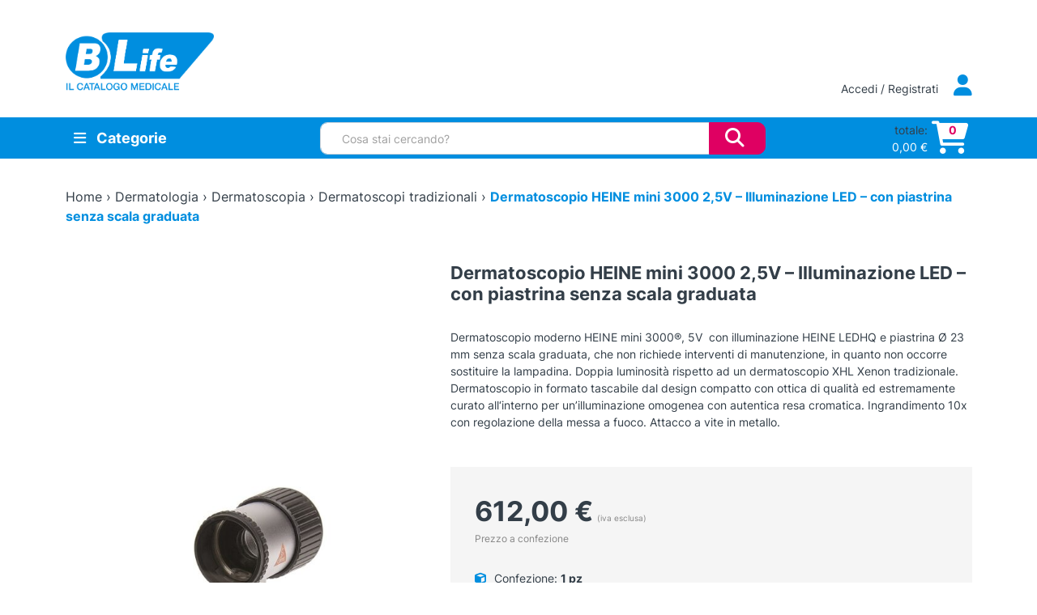

--- FILE ---
content_type: text/html; charset=UTF-8
request_url: https://www.blife.it/catalogo/dermatoscopio-heine-mini-3000-2-5v-illuminazione-led-con-piastrina-senza-scala-graduata/
body_size: 46041
content:
<!DOCTYPE html>
<html lang="it-IT">
    <head>
        <meta charset="UTF-8">
        <meta name="viewport" content="width=device-width, initial-scale=1, shrink-to-fit=no">
        <link rel="profile" href="http://gmpg.org/xfn/11">
        
		<title>Dermatoscopio HEINE mini 3000 2,5V - Illuminazione LED - con piastrina senza scala graduata - B Life - Il Catalogo Medicale</title>
				<style>
			:root {
				--wtp-border-color: ;
				--wtp-active-color: #dddddd;
			}

				</style>
		<meta name='robots' content='index, follow, max-image-preview:large, max-snippet:-1, max-video-preview:-1' />

	<!-- This site is optimized with the Yoast SEO plugin v26.8 - https://yoast.com/product/yoast-seo-wordpress/ -->
	<meta name="description" content="Affidati a B Life - Il Catalogo Medicale per le esigenze del tuo studio medico con articoli professionali e qualità al giusto prezzo." />
	<link rel="canonical" href="https://www.blife.it/catalogo/dermatoscopio-heine-mini-3000-2-5v-illuminazione-led-con-piastrina-senza-scala-graduata/" />
	<meta property="og:locale" content="it_IT" />
	<meta property="og:type" content="article" />
	<meta property="og:title" content="Dermatoscopio HEINE mini 3000 2,5V - Illuminazione LED - con piastrina senza scala graduata - B Life - Il Catalogo Medicale" />
	<meta property="og:description" content="Affidati a B Life - Il Catalogo Medicale per le esigenze del tuo studio medico con articoli professionali e qualità al giusto prezzo." />
	<meta property="og:url" content="https://www.blife.it/catalogo/dermatoscopio-heine-mini-3000-2-5v-illuminazione-led-con-piastrina-senza-scala-graduata/" />
	<meta property="og:site_name" content="B Life - Il Catalogo Medicale" />
	<meta property="article:modified_time" content="2024-11-11T08:07:10+00:00" />
	<meta property="og:image" content="https://www.blife.it/wp-content/uploads/2019/06/products-dermatoscopio_heine_mini_3000_4.jpg" />
	<meta property="og:image:width" content="984" />
	<meta property="og:image:height" content="985" />
	<meta property="og:image:type" content="image/jpeg" />
	<meta name="twitter:card" content="summary_large_image" />
	<script type="application/ld+json" class="yoast-schema-graph">{"@context":"https://schema.org","@graph":[{"@type":"WebPage","@id":"https://www.blife.it/catalogo/dermatoscopio-heine-mini-3000-2-5v-illuminazione-led-con-piastrina-senza-scala-graduata/","url":"https://www.blife.it/catalogo/dermatoscopio-heine-mini-3000-2-5v-illuminazione-led-con-piastrina-senza-scala-graduata/","name":"Dermatoscopio HEINE mini 3000 2,5V - Illuminazione LED - con piastrina senza scala graduata - B Life - Il Catalogo Medicale","isPartOf":{"@id":"https://www.blife.it/#website"},"primaryImageOfPage":{"@id":"https://www.blife.it/catalogo/dermatoscopio-heine-mini-3000-2-5v-illuminazione-led-con-piastrina-senza-scala-graduata/#primaryimage"},"image":{"@id":"https://www.blife.it/catalogo/dermatoscopio-heine-mini-3000-2-5v-illuminazione-led-con-piastrina-senza-scala-graduata/#primaryimage"},"thumbnailUrl":"https://www.blife.it/wp-content/uploads/2019/06/products-dermatoscopio_heine_mini_3000_4.jpg","datePublished":"2019-06-26T11:42:30+00:00","dateModified":"2024-11-11T08:07:10+00:00","description":"Affidati a B Life - Il Catalogo Medicale per le esigenze del tuo studio medico con articoli professionali e qualità al giusto prezzo.","breadcrumb":{"@id":"https://www.blife.it/catalogo/dermatoscopio-heine-mini-3000-2-5v-illuminazione-led-con-piastrina-senza-scala-graduata/#breadcrumb"},"inLanguage":"it-IT","potentialAction":[{"@type":"ReadAction","target":["https://www.blife.it/catalogo/dermatoscopio-heine-mini-3000-2-5v-illuminazione-led-con-piastrina-senza-scala-graduata/"]}]},{"@type":"ImageObject","inLanguage":"it-IT","@id":"https://www.blife.it/catalogo/dermatoscopio-heine-mini-3000-2-5v-illuminazione-led-con-piastrina-senza-scala-graduata/#primaryimage","url":"https://www.blife.it/wp-content/uploads/2019/06/products-dermatoscopio_heine_mini_3000_4.jpg","contentUrl":"https://www.blife.it/wp-content/uploads/2019/06/products-dermatoscopio_heine_mini_3000_4.jpg","width":984,"height":985},{"@type":"BreadcrumbList","@id":"https://www.blife.it/catalogo/dermatoscopio-heine-mini-3000-2-5v-illuminazione-led-con-piastrina-senza-scala-graduata/#breadcrumb","itemListElement":[{"@type":"ListItem","position":1,"name":"Home","item":"https://www.blife.it/"},{"@type":"ListItem","position":2,"name":"Shop","item":"https://www.blife.it/shop/"},{"@type":"ListItem","position":3,"name":"Dermatologia","item":"https://www.blife.it/sezione-catalogo/dermatologia/"},{"@type":"ListItem","position":4,"name":"Dermatoscopia","item":"https://www.blife.it/sezione-catalogo/dermatologia/dermoscopia/"},{"@type":"ListItem","position":5,"name":"Dermatoscopi tradizionali","item":"https://www.blife.it/sezione-catalogo/dermatologia/dermoscopia/dermoscopi-tradizionali/"},{"@type":"ListItem","position":6,"name":"Dermatoscopio HEINE mini 3000 2,5V &#8211; Illuminazione LED &#8211; con piastrina senza scala graduata"}]},{"@type":"WebSite","@id":"https://www.blife.it/#website","url":"https://www.blife.it/","name":"B Life - Il Catalogo Medicale","description":"E-commerce per i Professionisti della salute","publisher":{"@id":"https://www.blife.it/#organization"},"potentialAction":[{"@type":"SearchAction","target":{"@type":"EntryPoint","urlTemplate":"https://www.blife.it/?s={search_term_string}"},"query-input":{"@type":"PropertyValueSpecification","valueRequired":true,"valueName":"search_term_string"}}],"inLanguage":"it-IT"},{"@type":"Organization","@id":"https://www.blife.it/#organization","name":"B Life srl - Il Catalogo Medicale","url":"https://www.blife.it/","logo":{"@type":"ImageObject","inLanguage":"it-IT","@id":"https://www.blife.it/#/schema/logo/image/","url":"https://www.blife.it/wp-content/uploads/2022/06/logo-adattato.png","contentUrl":"https://www.blife.it/wp-content/uploads/2022/06/logo-adattato.png","width":201,"height":62,"caption":"B Life srl - Il Catalogo Medicale"},"image":{"@id":"https://www.blife.it/#/schema/logo/image/"}}]}</script>
	<!-- / Yoast SEO plugin. -->


<link rel='dns-prefetch' href='//unpkg.com' />
<link rel="alternate" title="oEmbed (JSON)" type="application/json+oembed" href="https://www.blife.it/wp-json/oembed/1.0/embed?url=https%3A%2F%2Fwww.blife.it%2Fcatalogo%2Fdermatoscopio-heine-mini-3000-2-5v-illuminazione-led-con-piastrina-senza-scala-graduata%2F" />
<link rel="alternate" title="oEmbed (XML)" type="text/xml+oembed" href="https://www.blife.it/wp-json/oembed/1.0/embed?url=https%3A%2F%2Fwww.blife.it%2Fcatalogo%2Fdermatoscopio-heine-mini-3000-2-5v-illuminazione-led-con-piastrina-senza-scala-graduata%2F&#038;format=xml" />
<style id='wp-img-auto-sizes-contain-inline-css' type='text/css'>
img:is([sizes=auto i],[sizes^="auto," i]){contain-intrinsic-size:3000px 1500px}
/*# sourceURL=wp-img-auto-sizes-contain-inline-css */
</style>
<style id='wp-emoji-styles-inline-css' type='text/css'>

	img.wp-smiley, img.emoji {
		display: inline !important;
		border: none !important;
		box-shadow: none !important;
		height: 1em !important;
		width: 1em !important;
		margin: 0 0.07em !important;
		vertical-align: -0.1em !important;
		background: none !important;
		padding: 0 !important;
	}
/*# sourceURL=wp-emoji-styles-inline-css */
</style>
<style id='wp-block-library-inline-css' type='text/css'>
:root{
  --wp-block-synced-color:#7a00df;
  --wp-block-synced-color--rgb:122, 0, 223;
  --wp-bound-block-color:var(--wp-block-synced-color);
  --wp-editor-canvas-background:#ddd;
  --wp-admin-theme-color:#007cba;
  --wp-admin-theme-color--rgb:0, 124, 186;
  --wp-admin-theme-color-darker-10:#006ba1;
  --wp-admin-theme-color-darker-10--rgb:0, 107, 160.5;
  --wp-admin-theme-color-darker-20:#005a87;
  --wp-admin-theme-color-darker-20--rgb:0, 90, 135;
  --wp-admin-border-width-focus:2px;
}
@media (min-resolution:192dpi){
  :root{
    --wp-admin-border-width-focus:1.5px;
  }
}
.wp-element-button{
  cursor:pointer;
}

:root .has-very-light-gray-background-color{
  background-color:#eee;
}
:root .has-very-dark-gray-background-color{
  background-color:#313131;
}
:root .has-very-light-gray-color{
  color:#eee;
}
:root .has-very-dark-gray-color{
  color:#313131;
}
:root .has-vivid-green-cyan-to-vivid-cyan-blue-gradient-background{
  background:linear-gradient(135deg, #00d084, #0693e3);
}
:root .has-purple-crush-gradient-background{
  background:linear-gradient(135deg, #34e2e4, #4721fb 50%, #ab1dfe);
}
:root .has-hazy-dawn-gradient-background{
  background:linear-gradient(135deg, #faaca8, #dad0ec);
}
:root .has-subdued-olive-gradient-background{
  background:linear-gradient(135deg, #fafae1, #67a671);
}
:root .has-atomic-cream-gradient-background{
  background:linear-gradient(135deg, #fdd79a, #004a59);
}
:root .has-nightshade-gradient-background{
  background:linear-gradient(135deg, #330968, #31cdcf);
}
:root .has-midnight-gradient-background{
  background:linear-gradient(135deg, #020381, #2874fc);
}
:root{
  --wp--preset--font-size--normal:16px;
  --wp--preset--font-size--huge:42px;
}

.has-regular-font-size{
  font-size:1em;
}

.has-larger-font-size{
  font-size:2.625em;
}

.has-normal-font-size{
  font-size:var(--wp--preset--font-size--normal);
}

.has-huge-font-size{
  font-size:var(--wp--preset--font-size--huge);
}

.has-text-align-center{
  text-align:center;
}

.has-text-align-left{
  text-align:left;
}

.has-text-align-right{
  text-align:right;
}

.has-fit-text{
  white-space:nowrap !important;
}

#end-resizable-editor-section{
  display:none;
}

.aligncenter{
  clear:both;
}

.items-justified-left{
  justify-content:flex-start;
}

.items-justified-center{
  justify-content:center;
}

.items-justified-right{
  justify-content:flex-end;
}

.items-justified-space-between{
  justify-content:space-between;
}

.screen-reader-text{
  border:0;
  clip-path:inset(50%);
  height:1px;
  margin:-1px;
  overflow:hidden;
  padding:0;
  position:absolute;
  width:1px;
  word-wrap:normal !important;
}

.screen-reader-text:focus{
  background-color:#ddd;
  clip-path:none;
  color:#444;
  display:block;
  font-size:1em;
  height:auto;
  left:5px;
  line-height:normal;
  padding:15px 23px 14px;
  text-decoration:none;
  top:5px;
  width:auto;
  z-index:100000;
}
html :where(.has-border-color){
  border-style:solid;
}

html :where([style*=border-top-color]){
  border-top-style:solid;
}

html :where([style*=border-right-color]){
  border-right-style:solid;
}

html :where([style*=border-bottom-color]){
  border-bottom-style:solid;
}

html :where([style*=border-left-color]){
  border-left-style:solid;
}

html :where([style*=border-width]){
  border-style:solid;
}

html :where([style*=border-top-width]){
  border-top-style:solid;
}

html :where([style*=border-right-width]){
  border-right-style:solid;
}

html :where([style*=border-bottom-width]){
  border-bottom-style:solid;
}

html :where([style*=border-left-width]){
  border-left-style:solid;
}
html :where(img[class*=wp-image-]){
  height:auto;
  max-width:100%;
}
:where(figure){
  margin:0 0 1em;
}

html :where(.is-position-sticky){
  --wp-admin--admin-bar--position-offset:var(--wp-admin--admin-bar--height, 0px);
}

@media screen and (max-width:600px){
  html :where(.is-position-sticky){
    --wp-admin--admin-bar--position-offset:0px;
  }
}

/*# sourceURL=wp-block-library-inline-css */
</style><style id='global-styles-inline-css' type='text/css'>
:root{--wp--preset--aspect-ratio--square: 1;--wp--preset--aspect-ratio--4-3: 4/3;--wp--preset--aspect-ratio--3-4: 3/4;--wp--preset--aspect-ratio--3-2: 3/2;--wp--preset--aspect-ratio--2-3: 2/3;--wp--preset--aspect-ratio--16-9: 16/9;--wp--preset--aspect-ratio--9-16: 9/16;--wp--preset--color--black: #000000;--wp--preset--color--cyan-bluish-gray: #abb8c3;--wp--preset--color--white: #ffffff;--wp--preset--color--pale-pink: #f78da7;--wp--preset--color--vivid-red: #cf2e2e;--wp--preset--color--luminous-vivid-orange: #ff6900;--wp--preset--color--luminous-vivid-amber: #fcb900;--wp--preset--color--light-green-cyan: #7bdcb5;--wp--preset--color--vivid-green-cyan: #00d084;--wp--preset--color--pale-cyan-blue: #8ed1fc;--wp--preset--color--vivid-cyan-blue: #0693e3;--wp--preset--color--vivid-purple: #9b51e0;--wp--preset--gradient--vivid-cyan-blue-to-vivid-purple: linear-gradient(135deg,rgb(6,147,227) 0%,rgb(155,81,224) 100%);--wp--preset--gradient--light-green-cyan-to-vivid-green-cyan: linear-gradient(135deg,rgb(122,220,180) 0%,rgb(0,208,130) 100%);--wp--preset--gradient--luminous-vivid-amber-to-luminous-vivid-orange: linear-gradient(135deg,rgb(252,185,0) 0%,rgb(255,105,0) 100%);--wp--preset--gradient--luminous-vivid-orange-to-vivid-red: linear-gradient(135deg,rgb(255,105,0) 0%,rgb(207,46,46) 100%);--wp--preset--gradient--very-light-gray-to-cyan-bluish-gray: linear-gradient(135deg,rgb(238,238,238) 0%,rgb(169,184,195) 100%);--wp--preset--gradient--cool-to-warm-spectrum: linear-gradient(135deg,rgb(74,234,220) 0%,rgb(151,120,209) 20%,rgb(207,42,186) 40%,rgb(238,44,130) 60%,rgb(251,105,98) 80%,rgb(254,248,76) 100%);--wp--preset--gradient--blush-light-purple: linear-gradient(135deg,rgb(255,206,236) 0%,rgb(152,150,240) 100%);--wp--preset--gradient--blush-bordeaux: linear-gradient(135deg,rgb(254,205,165) 0%,rgb(254,45,45) 50%,rgb(107,0,62) 100%);--wp--preset--gradient--luminous-dusk: linear-gradient(135deg,rgb(255,203,112) 0%,rgb(199,81,192) 50%,rgb(65,88,208) 100%);--wp--preset--gradient--pale-ocean: linear-gradient(135deg,rgb(255,245,203) 0%,rgb(182,227,212) 50%,rgb(51,167,181) 100%);--wp--preset--gradient--electric-grass: linear-gradient(135deg,rgb(202,248,128) 0%,rgb(113,206,126) 100%);--wp--preset--gradient--midnight: linear-gradient(135deg,rgb(2,3,129) 0%,rgb(40,116,252) 100%);--wp--preset--font-size--small: 13px;--wp--preset--font-size--medium: 20px;--wp--preset--font-size--large: 36px;--wp--preset--font-size--x-large: 42px;--wp--preset--spacing--20: 0.44rem;--wp--preset--spacing--30: 0.67rem;--wp--preset--spacing--40: 1rem;--wp--preset--spacing--50: 1.5rem;--wp--preset--spacing--60: 2.25rem;--wp--preset--spacing--70: 3.38rem;--wp--preset--spacing--80: 5.06rem;--wp--preset--shadow--natural: 6px 6px 9px rgba(0, 0, 0, 0.2);--wp--preset--shadow--deep: 12px 12px 50px rgba(0, 0, 0, 0.4);--wp--preset--shadow--sharp: 6px 6px 0px rgba(0, 0, 0, 0.2);--wp--preset--shadow--outlined: 6px 6px 0px -3px rgb(255, 255, 255), 6px 6px rgb(0, 0, 0);--wp--preset--shadow--crisp: 6px 6px 0px rgb(0, 0, 0);}:where(.is-layout-flex){gap: 0.5em;}:where(.is-layout-grid){gap: 0.5em;}body .is-layout-flex{display: flex;}.is-layout-flex{flex-wrap: wrap;align-items: center;}.is-layout-flex > :is(*, div){margin: 0;}body .is-layout-grid{display: grid;}.is-layout-grid > :is(*, div){margin: 0;}:where(.wp-block-columns.is-layout-flex){gap: 2em;}:where(.wp-block-columns.is-layout-grid){gap: 2em;}:where(.wp-block-post-template.is-layout-flex){gap: 1.25em;}:where(.wp-block-post-template.is-layout-grid){gap: 1.25em;}.has-black-color{color: var(--wp--preset--color--black) !important;}.has-cyan-bluish-gray-color{color: var(--wp--preset--color--cyan-bluish-gray) !important;}.has-white-color{color: var(--wp--preset--color--white) !important;}.has-pale-pink-color{color: var(--wp--preset--color--pale-pink) !important;}.has-vivid-red-color{color: var(--wp--preset--color--vivid-red) !important;}.has-luminous-vivid-orange-color{color: var(--wp--preset--color--luminous-vivid-orange) !important;}.has-luminous-vivid-amber-color{color: var(--wp--preset--color--luminous-vivid-amber) !important;}.has-light-green-cyan-color{color: var(--wp--preset--color--light-green-cyan) !important;}.has-vivid-green-cyan-color{color: var(--wp--preset--color--vivid-green-cyan) !important;}.has-pale-cyan-blue-color{color: var(--wp--preset--color--pale-cyan-blue) !important;}.has-vivid-cyan-blue-color{color: var(--wp--preset--color--vivid-cyan-blue) !important;}.has-vivid-purple-color{color: var(--wp--preset--color--vivid-purple) !important;}.has-black-background-color{background-color: var(--wp--preset--color--black) !important;}.has-cyan-bluish-gray-background-color{background-color: var(--wp--preset--color--cyan-bluish-gray) !important;}.has-white-background-color{background-color: var(--wp--preset--color--white) !important;}.has-pale-pink-background-color{background-color: var(--wp--preset--color--pale-pink) !important;}.has-vivid-red-background-color{background-color: var(--wp--preset--color--vivid-red) !important;}.has-luminous-vivid-orange-background-color{background-color: var(--wp--preset--color--luminous-vivid-orange) !important;}.has-luminous-vivid-amber-background-color{background-color: var(--wp--preset--color--luminous-vivid-amber) !important;}.has-light-green-cyan-background-color{background-color: var(--wp--preset--color--light-green-cyan) !important;}.has-vivid-green-cyan-background-color{background-color: var(--wp--preset--color--vivid-green-cyan) !important;}.has-pale-cyan-blue-background-color{background-color: var(--wp--preset--color--pale-cyan-blue) !important;}.has-vivid-cyan-blue-background-color{background-color: var(--wp--preset--color--vivid-cyan-blue) !important;}.has-vivid-purple-background-color{background-color: var(--wp--preset--color--vivid-purple) !important;}.has-black-border-color{border-color: var(--wp--preset--color--black) !important;}.has-cyan-bluish-gray-border-color{border-color: var(--wp--preset--color--cyan-bluish-gray) !important;}.has-white-border-color{border-color: var(--wp--preset--color--white) !important;}.has-pale-pink-border-color{border-color: var(--wp--preset--color--pale-pink) !important;}.has-vivid-red-border-color{border-color: var(--wp--preset--color--vivid-red) !important;}.has-luminous-vivid-orange-border-color{border-color: var(--wp--preset--color--luminous-vivid-orange) !important;}.has-luminous-vivid-amber-border-color{border-color: var(--wp--preset--color--luminous-vivid-amber) !important;}.has-light-green-cyan-border-color{border-color: var(--wp--preset--color--light-green-cyan) !important;}.has-vivid-green-cyan-border-color{border-color: var(--wp--preset--color--vivid-green-cyan) !important;}.has-pale-cyan-blue-border-color{border-color: var(--wp--preset--color--pale-cyan-blue) !important;}.has-vivid-cyan-blue-border-color{border-color: var(--wp--preset--color--vivid-cyan-blue) !important;}.has-vivid-purple-border-color{border-color: var(--wp--preset--color--vivid-purple) !important;}.has-vivid-cyan-blue-to-vivid-purple-gradient-background{background: var(--wp--preset--gradient--vivid-cyan-blue-to-vivid-purple) !important;}.has-light-green-cyan-to-vivid-green-cyan-gradient-background{background: var(--wp--preset--gradient--light-green-cyan-to-vivid-green-cyan) !important;}.has-luminous-vivid-amber-to-luminous-vivid-orange-gradient-background{background: var(--wp--preset--gradient--luminous-vivid-amber-to-luminous-vivid-orange) !important;}.has-luminous-vivid-orange-to-vivid-red-gradient-background{background: var(--wp--preset--gradient--luminous-vivid-orange-to-vivid-red) !important;}.has-very-light-gray-to-cyan-bluish-gray-gradient-background{background: var(--wp--preset--gradient--very-light-gray-to-cyan-bluish-gray) !important;}.has-cool-to-warm-spectrum-gradient-background{background: var(--wp--preset--gradient--cool-to-warm-spectrum) !important;}.has-blush-light-purple-gradient-background{background: var(--wp--preset--gradient--blush-light-purple) !important;}.has-blush-bordeaux-gradient-background{background: var(--wp--preset--gradient--blush-bordeaux) !important;}.has-luminous-dusk-gradient-background{background: var(--wp--preset--gradient--luminous-dusk) !important;}.has-pale-ocean-gradient-background{background: var(--wp--preset--gradient--pale-ocean) !important;}.has-electric-grass-gradient-background{background: var(--wp--preset--gradient--electric-grass) !important;}.has-midnight-gradient-background{background: var(--wp--preset--gradient--midnight) !important;}.has-small-font-size{font-size: var(--wp--preset--font-size--small) !important;}.has-medium-font-size{font-size: var(--wp--preset--font-size--medium) !important;}.has-large-font-size{font-size: var(--wp--preset--font-size--large) !important;}.has-x-large-font-size{font-size: var(--wp--preset--font-size--x-large) !important;}
/*# sourceURL=global-styles-inline-css */
</style>
<style id='core-block-supports-inline-css' type='text/css'>
/**
 * Core styles: block-supports
 */

/*# sourceURL=core-block-supports-inline-css */
</style>

<style id='classic-theme-styles-inline-css' type='text/css'>
/**
 * These rules are needed for backwards compatibility.
 * They should match the button element rules in the base theme.json file.
 */
.wp-block-button__link {
	color: #ffffff;
	background-color: #32373c;
	border-radius: 9999px; /* 100% causes an oval, but any explicit but really high value retains the pill shape. */

	/* This needs a low specificity so it won't override the rules from the button element if defined in theme.json. */
	box-shadow: none;
	text-decoration: none;

	/* The extra 2px are added to size solids the same as the outline versions.*/
	padding: calc(0.667em + 2px) calc(1.333em + 2px);

	font-size: 1.125em;
}

.wp-block-file__button {
	background: #32373c;
	color: #ffffff;
	text-decoration: none;
}

/*# sourceURL=/wp-includes/css/classic-themes.css */
</style>
<link rel='stylesheet' id='contact-form-7-css' href='https://www.blife.it/wp-content/plugins/contact-form-7/includes/css/styles.css?ver=6.1.4' type='text/css' media='all' />
<link rel='stylesheet' id='wpa-css-css' href='https://www.blife.it/wp-content/plugins/honeypot/includes/css/wpa.css?ver=2.3.04' type='text/css' media='all' />
<link rel='stylesheet' id='photoswipe-css' href='https://www.blife.it/wp-content/plugins/woocommerce/assets/css/photoswipe/photoswipe.min.css?ver=10.4.3' type='text/css' media='all' />
<link rel='stylesheet' id='photoswipe-default-skin-css' href='https://www.blife.it/wp-content/plugins/woocommerce/assets/css/photoswipe/default-skin/default-skin.min.css?ver=10.4.3' type='text/css' media='all' />
<link rel='stylesheet' id='woocommerce-layout-css' href='https://www.blife.it/wp-content/plugins/woocommerce/assets/css/woocommerce-layout.css?ver=10.4.3' type='text/css' media='all' />
<link rel='stylesheet' id='woocommerce-smallscreen-css' href='https://www.blife.it/wp-content/plugins/woocommerce/assets/css/woocommerce-smallscreen.css?ver=10.4.3' type='text/css' media='only screen and (max-width: 768px)' />
<link rel='stylesheet' id='woocommerce-general-css' href='https://www.blife.it/wp-content/plugins/woocommerce/assets/css/woocommerce.css?ver=10.4.3' type='text/css' media='all' />
<style id='woocommerce-inline-inline-css' type='text/css'>
.woocommerce form .form-row .required { visibility: visible; }
/*# sourceURL=woocommerce-inline-inline-css */
</style>
<link rel='stylesheet' id='wp-live-chat-support-css' href='https://www.blife.it/wp-content/plugins/wp-live-chat-support/public/css/wplc-plugin-public.css?ver=10.0.17' type='text/css' media='all' />
<link rel='stylesheet' id='rtwpvg-slider-css' href='https://www.blife.it/wp-content/plugins/woo-product-variation-gallery/assets/css/slick.css?ver=1.8.1' type='text/css' media='all' />
<link rel='stylesheet' id='dashicons-css' href='https://www.blife.it/wp-includes/css/dashicons.css?ver=6.9' type='text/css' media='all' />
<link rel='stylesheet' id='rtwpvg-css' href='https://www.blife.it/wp-content/plugins/woo-product-variation-gallery/assets/css/slick-rtwpvg.css?ver=1769619427' type='text/css' media='all' />
<style id='rtwpvg-inline-css' type='text/css'>
		
			:root {
				--rtwpvg-thumbnail-gap: 20px;
				--rtwpvg-gallery-margin-bottom: 30px;
			}
							.rtwpvg-images .rtwpvg-wrapper.loading-rtwpvg::after {
					background: url('https://www.blife.it/wp-content/plugins/woo-product-variation-gallery/assets/images/ajax-loader.gif') no-repeat center center;;
				}
						/* Large Screen / Default Width */
			.rtwpvg-images {
				max-width: 100%;
				width: 100%;
				float: none;
			}

			/* MD, Desktops */
			
			/* SM Devices, Tablets */
			
			/* XSM Devices, Phones */
			
					
		
/*# sourceURL=rtwpvg-inline-css */
</style>
<link rel='stylesheet' id='b42-style-css' href='https://www.blife.it/wp-content/themes/blife2022/public/css/theme.css?ver=6.9' type='text/css' media='all' />
<link rel='stylesheet' id='wtp-front-style-css' href='https://www.blife.it/wp-content/plugins/tiered-pricing-for-woocommerce/assets/css/front_style.css?ver=1.0.0&#038;t=28012026045707' type='text/css' media='all' />
<script type="text/javascript" id="webtoffee-cookie-consent-js-extra">
/* <![CDATA[ */
var _wccConfig = {"_ipData":[],"_assetsURL":"https://www.blife.it/wp-content/plugins/webtoffee-cookie-consent/lite/frontend/images/","_publicURL":"https://www.blife.it","_categories":[{"name":"Necessaria","slug":"necessary","isNecessary":true,"ccpaDoNotSell":true,"cookies":[{"cookieID":"wt_consent","domain":"www.blife.it","provider":""},{"cookieID":"wpEmojiSettingsSupports","domain":"blife.it","provider":""}],"active":true,"defaultConsent":{"gdpr":true,"ccpa":true},"foundNoCookieScript":false},{"name":"Funzionale","slug":"functional","isNecessary":false,"ccpaDoNotSell":true,"cookies":[{"cookieID":"S","domain":".docs.google.com","provider":"yahoo.com"}],"active":true,"defaultConsent":{"gdpr":false,"ccpa":false},"foundNoCookieScript":false},{"name":"Analitica","slug":"analytics","isNecessary":false,"ccpaDoNotSell":true,"cookies":[{"cookieID":"sbjs_migrations","domain":".blife.it","provider":"sourcebuster.min.js"},{"cookieID":"sbjs_current_add","domain":".blife.it","provider":"sourcebuster.min.js"},{"cookieID":"sbjs_first_add","domain":".blife.it","provider":"sourcebuster.min.js"},{"cookieID":"sbjs_current","domain":".blife.it","provider":"sourcebuster.min.js"},{"cookieID":"sbjs_first","domain":".blife.it","provider":"sourcebuster.min.js"},{"cookieID":"sbjs_udata","domain":".blife.it","provider":"sourcebuster.min.js"},{"cookieID":"sbjs_session","domain":".blife.it","provider":"sourcebuster.min.js"}],"active":true,"defaultConsent":{"gdpr":false,"ccpa":false},"foundNoCookieScript":false},{"name":"Prestazioni","slug":"performance","isNecessary":false,"ccpaDoNotSell":true,"cookies":[],"active":true,"defaultConsent":{"gdpr":false,"ccpa":false},"foundNoCookieScript":false},{"name":"Pubblicitari","slug":"advertisement","isNecessary":false,"ccpaDoNotSell":true,"cookies":[{"cookieID":"COMPASS","domain":".docs.google.com","provider":"yahoo.com"},{"cookieID":"NID","domain":".google.com","provider":"google.com"},{"cookieID":"iutk","domain":".issuu.com","provider":"issuu.com"},{"cookieID":"mc","domain":".quantserve.com","provider":"quantserve.com"}],"active":true,"defaultConsent":{"gdpr":false,"ccpa":false},"foundNoCookieScript":false},{"name":"Altre","slug":"others","isNecessary":false,"ccpaDoNotSell":true,"cookies":[],"active":true,"defaultConsent":{"gdpr":false,"ccpa":false},"foundNoCookieScript":false}],"_activeLaw":"gdpr","_rootDomain":"","_block":"1","_showBanner":"1","_bannerConfig":{"GDPR":{"settings":{"type":"classic","position":"bottom","applicableLaw":"gdpr","preferenceCenter":"push-down","selectedRegion":"EU","consentExpiry":365,"shortcodes":[{"key":"wcc_readmore","content":"\u003Ca href=\"https://www.blife.it/cookie-policy/\" class=\"wcc-policy\" aria-label=\"Politica sui cookie\" target=\"_blank\" rel=\"noopener\" data-tag=\"readmore-button\"\u003EPolitica sui cookie\u003C/a\u003E","tag":"readmore-button","status":true,"attributes":{"rel":"nofollow","target":"_blank"}},{"key":"wcc_show_desc","content":"\u003Cbutton class=\"wcc-show-desc-btn\" data-tag=\"show-desc-button\" aria-label=\"Mostra di pi\u00f9\"\u003EMostra di pi\u00f9\u003C/button\u003E","tag":"show-desc-button","status":true,"attributes":[]},{"key":"wcc_hide_desc","content":"\u003Cbutton class=\"wcc-show-desc-btn\" data-tag=\"hide-desc-button\" aria-label=\"Mostra meno\"\u003EMostra meno\u003C/button\u003E","tag":"hide-desc-button","status":true,"attributes":[]},{"key":"wcc_category_toggle_label","content":"[wcc_{{status}}_category_label] [wcc_preference_{{category_slug}}_title]","tag":"","status":true,"attributes":[]},{"key":"wcc_enable_category_label","content":"Abilitare","tag":"","status":true,"attributes":[]},{"key":"wcc_disable_category_label","content":"Disattivare","tag":"","status":true,"attributes":[]},{"key":"wcc_video_placeholder","content":"\u003Cdiv class=\"video-placeholder-normal\" data-tag=\"video-placeholder\" id=\"[UNIQUEID]\"\u003E\u003Cp class=\"video-placeholder-text-normal\" data-tag=\"placeholder-title\"\u003ESi prega di accettare il {category} consenso ai cookie\u003C/p\u003E\u003C/div\u003E","tag":"","status":true,"attributes":[]},{"key":"wcc_enable_optout_label","content":"Abilitare","tag":"","status":true,"attributes":[]},{"key":"wcc_disable_optout_label","content":"Disattivare","tag":"","status":true,"attributes":[]},{"key":"wcc_optout_toggle_label","content":"[wcc_{{status}}_optout_label] [wcc_optout_option_title]","tag":"","status":true,"attributes":[]},{"key":"wcc_optout_option_title","content":"Non vendere o condividere i miei dati personali","tag":"","status":true,"attributes":[]},{"key":"wcc_optout_close_label","content":"Vicino","tag":"","status":true,"attributes":[]}],"bannerEnabled":true},"behaviours":{"reloadBannerOnAccept":false,"loadAnalyticsByDefault":false,"animations":{"onLoad":"animate","onHide":"sticky"}},"config":{"revisitConsent":{"status":true,"tag":"revisit-consent","position":"bottom-left","meta":{"url":"#"},"styles":[],"elements":{"title":{"type":"text","tag":"revisit-consent-title","status":true,"styles":{"color":"#0056a7"}}}},"preferenceCenter":{"toggle":{"status":true,"tag":"detail-category-toggle","type":"toggle","states":{"active":{"styles":{"background-color":"#000000"}},"inactive":{"styles":{"background-color":"#D0D5D2"}}}},"poweredBy":{"status":false,"tag":"detail-powered-by","styles":{"background-color":"#EDEDED","color":"#293C5B"}}},"categoryPreview":{"status":false,"toggle":{"status":true,"tag":"detail-category-preview-toggle","type":"toggle","states":{"active":{"styles":{"background-color":"#000000"}},"inactive":{"styles":{"background-color":"#D0D5D2"}}}}},"videoPlaceholder":{"status":true,"styles":{"background-color":"#000000","border-color":"#000000","color":"#ffffff"}},"readMore":{"status":true,"tag":"readmore-button","type":"link","meta":{"noFollow":true,"newTab":true},"styles":{"color":"#008EDF","background-color":"transparent","border-color":"transparent"}},"auditTable":{"status":true},"optOption":{"status":true,"toggle":{"status":true,"tag":"optout-option-toggle","type":"toggle","states":{"active":{"styles":{"background-color":"#000000"}},"inactive":{"styles":{"background-color":"#FFFFFF"}}}},"gpcOption":false}}}},"_version":"3.5.0","_logConsent":"1","_tags":[{"tag":"accept-button","styles":{"color":"#FFFFFF","background-color":"#008EDF","border-color":"#008EDF"}},{"tag":"reject-button","styles":{"color":"#000000","background-color":"transparent","border-color":"#000000"}},{"tag":"settings-button","styles":{"color":"#DF0062","background-color":"transparent","border-color":"#DF0062"}},{"tag":"readmore-button","styles":{"color":"#008EDF","background-color":"transparent","border-color":"transparent"}},{"tag":"donotsell-button","styles":{"color":"#1863dc","background-color":"transparent","border-color":"transparent"}},{"tag":"accept-button","styles":{"color":"#FFFFFF","background-color":"#008EDF","border-color":"#008EDF"}},{"tag":"revisit-consent","styles":[]},{"tag":"detail-category-always-enabled","styles":{"color":"#008000"}}],"_rtl":"","_lawSelected":["GDPR"],"_restApiUrl":"https://directory.cookieyes.com/api/v1/ip","_renewConsent":"","_restrictToCA":"","_customEvents":"","_ccpaAllowedRegions":[],"_gdprAllowedRegions":[],"_closeButtonAction":"reject","_ssl":"1","_providersToBlock":[{"re":"yahoo.com","categories":["functional","advertisement"]},{"re":"sourcebuster.min.js","categories":["analytics"]},{"re":"google.com","categories":["advertisement"]},{"re":"issuu.com","categories":["advertisement"]},{"re":"quantserve.com","categories":["advertisement"]}]};
var _wccStyles = {"css":{"GDPR":".wcc-hide{display: none;}.wcc-btn-revisit-wrapper{display: flex; padding: 6px; border-radius: 8px; opacity: 0px; background-color:#ffffff; box-shadow: 0px 3px 10px 0px #798da04d;  align-items: center; justify-content: center;  position: fixed; z-index: 999999; cursor: pointer;}.wcc-revisit-bottom-left{bottom: 15px; left: 15px;}.wcc-revisit-bottom-right{bottom: 15px; right: 15px;}.wcc-btn-revisit-wrapper .wcc-btn-revisit{display: flex; align-items: center; justify-content: center; background: none; border: none; cursor: pointer; position: relative; margin: 0; padding: 0;}.wcc-btn-revisit-wrapper .wcc-btn-revisit img{max-width: fit-content; margin: 0; } .wcc-btn-revisit-wrapper .wcc-revisit-help-text{font-size:14px; margin-left:4px; display:none;}.wcc-btn-revisit-wrapper:hover .wcc-revisit-help-text, .wcc-btn-revisit-wrapper:focus-within .wcc-revisit-help-text { display: block;}.wcc-revisit-hide{display: none;}.wcc-preference-btn:hover{cursor:pointer; text-decoration:underline;}.wcc-cookie-audit-table { font-family: inherit; border-collapse: collapse; width: 100%;} .wcc-cookie-audit-table th, .wcc-cookie-audit-table td {text-align: left; padding: 10px; font-size: 12px; color: #000000; word-break: normal; background-color: #d9dfe7; border: 1px solid #cbced6;} .wcc-cookie-audit-table tr:nth-child(2n + 1) td { background: #f1f5fa; }.wcc-consent-container{position: fixed; width: 100%; box-sizing: border-box; z-index: 9999999;}.wcc-classic-bottom{bottom: 0; left: 0;}.wcc-classic-top{top: 0; left: 0;}.wcc-consent-container .wcc-consent-bar{background: #ffffff; border: 1px solid; padding: 16.5px 24px; box-shadow: 0 -1px 10px 0 #acabab4d;}.wcc-consent-bar .wcc-banner-btn-close{position: absolute; right: 14px; top: 14px; background: none; border: none; cursor: pointer; padding: 0; margin: 0; height: auto; width: auto; min-height: 0; line-height: 0; text-shadow: none; box-shadow: none;}.wcc-consent-bar .wcc-banner-btn-close img{width: 10px; height: 10px; margin: 0;}.wcc-custom-brand-logo-wrapper .wcc-custom-brand-logo{width: 100px; height: auto; margin: 0 0 10px 0;}.wcc-notice .wcc-title{color: #212121; font-weight: 700; font-size: 18px; line-height: 24px; margin: 0 0 10px 0;}.wcc-notice-group{display: flex; justify-content: space-between; align-items: center;}.wcc-notice-des *{font-size: 14px;}.wcc-notice-des{color: #212121; font-size: 14px; line-height: 24px; font-weight: 400;}.wcc-notice-des img{height: 25px; width: 25px;}.wcc-consent-bar .wcc-notice-des p{color: inherit; margin-top: 0;}.wcc-notice-des p:last-child{margin-bottom: 0;}.wcc-notice-des a.wcc-policy,.wcc-notice-des button.wcc-policy{font-size: 14px; color: #1863dc; white-space: nowrap; cursor: pointer; background: transparent; border: 1px solid; text-decoration: underline;}.wcc-notice-des button.wcc-policy{padding: 0;}.wcc-notice-des a.wcc-policy:focus-visible,.wcc-consent-bar .wcc-banner-btn-close:focus-visible,.wcc-notice-des button.wcc-policy:focus-visible,.wcc-category-direct-switch input[type=\"checkbox\"]:focus-visible,.wcc-preference-content-wrapper .wcc-show-desc-btn:focus-visible,.wcc-accordion-header .wcc-accordion-btn:focus-visible,.wcc-switch input[type=\"checkbox\"]:focus-visible,.wcc-footer-wrapper a:focus-visible,.wcc-btn:focus-visible{outline: 2px solid #1863dc; outline-offset: 2px;}.wcc-btn:focus:not(:focus-visible),.wcc-accordion-header .wcc-accordion-btn:focus:not(:focus-visible),.wcc-preference-content-wrapper .wcc-show-desc-btn:focus:not(:focus-visible),.wcc-btn-revisit-wrapper .wcc-btn-revisit:focus:not(:focus-visible),.wcc-preference-header .wcc-btn-close:focus:not(:focus-visible),.wcc-banner-btn-close:focus:not(:focus-visible){outline: 0;}button.wcc-show-desc-btn:not(:hover):not(:active){color: #1863dc; background: transparent;}button.wcc-accordion-btn:not(:hover):not(:active),button.wcc-banner-btn-close:not(:hover):not(:active),button.wcc-btn-close:not(:hover):not(:active),button.wcc-btn-revisit:not(:hover):not(:active){background: transparent;}.wcc-consent-bar button:hover,.wcc-modal.wcc-modal-open button:hover,.wcc-consent-bar button:focus,.wcc-modal.wcc-modal-open button:focus{text-decoration: none;}.wcc-notice-btn-wrapper{display: flex; justify-content: center; align-items: center; margin-left: 15px;}.wcc-notice-btn-wrapper .wcc-btn{text-shadow: none; box-shadow: none;}.wcc-btn{font-size: 14px; font-family: inherit; line-height: 24px; padding: 8px 27px; font-weight: 500; margin: 0 8px 0 0; border-radius: 2px; white-space: nowrap; cursor: pointer; text-align: center; text-transform: none; min-height: 0;}.wcc-btn:hover{opacity: 0.8;}.wcc-btn-customize{color: #1863dc; background: transparent; border: 2px solid; border-color: #1863dc; padding: 8px 28px 8px 14px; position: relative;}.wcc-btn-reject{color: #1863dc; background: transparent; border: 2px solid #1863dc;}.wcc-btn-accept{background: #1863dc; color: #ffffff; border: 2px solid #1863dc;}.wcc-consent-bar .wcc-btn-customize::after{position: absolute; content: \"\"; display: inline-block; top: 18px; right: 12px; border-left: 5px solid transparent; border-right: 5px solid transparent; border-top: 6px solid; border-top-color: inherit;}.wcc-consent-container.wcc-consent-bar-expand .wcc-btn-customize::after{transform: rotate(-180deg);}.wcc-btn:last-child{margin-right: 0;}@media (max-width: 768px){.wcc-notice-group{display: block;}.wcc-notice-btn-wrapper{margin: 0;}.wcc-notice-btn-wrapper{flex-wrap: wrap;}.wcc-notice-btn-wrapper .wcc-btn{flex: auto; max-width: 100%; margin-top: 10px; white-space: unset;}}@media (max-width: 576px){.wcc-btn-accept{order: 1; width: 100%;}.wcc-btn-customize{order: 2;}.wcc-btn-reject{order: 3; margin-right: 0;}.wcc-consent-container.wcc-consent-bar-expand .wcc-consent-bar{display: none;}.wcc-consent-container .wcc-consent-bar{padding: 16.5px 0;}.wcc-custom-brand-logo-wrapper .wcc-custom-brand-logo, .wcc-notice .wcc-title, .wcc-notice-des, .wcc-notice-btn-wrapper, .wcc-category-direct-preview-wrapper{padding: 0 24px;}.wcc-notice-des{max-height: 40vh; overflow-y: scroll;}}@media (max-width: 352px){.wcc-notice .wcc-title{font-size: 16px;}.wcc-notice-des *{font-size: 12px;}.wcc-notice-des, .wcc-btn, .wcc-notice-des a.wcc-policy{font-size: 12px;}}.wcc-preference-wrapper{display: none;}.wcc-consent-container.wcc-classic-bottom.wcc-consent-bar-expand{animation: wcc-classic-expand 1s;}.wcc-consent-container.wcc-classic-bottom.wcc-consent-bar-expand .wcc-preference-wrapper{display: block;}@keyframes wcc-classic-expand{0%{transform: translateY(50%);}100%{transform: translateY(0%);}}.wcc-consent-container.wcc-classic-top .wcc-preference-wrapper{animation: wcc-classic-top-expand 1s;}.wcc-consent-container.wcc-classic-top.wcc-consent-bar-expand .wcc-preference-wrapper{display: block;}@keyframes wcc-classic-top-expand{0%{opacity: 0; transform: translateY(-50%);}50%{opacity: 0;}100%{opacity: 1; transform: translateY(0%);}}.wcc-preference{padding: 0 24px; color: #212121; overflow-y: scroll; max-height: 48vh;}.wcc-preference-center,.wcc-preference,.wcc-preference-header,.wcc-footer-wrapper{background-color: inherit;}.wcc-preference-center,.wcc-preference,.wcc-preference-body-wrapper,.wcc-accordion-wrapper{color: inherit;}.wcc-preference-header .wcc-btn-close{cursor: pointer; vertical-align: middle; padding: 0; margin: 0; display: none; background: none; border: none; height: auto; width: auto; min-height: 0; line-height: 0; box-shadow: none; text-shadow: none;}.wcc-preference-header .wcc-btn-close img{margin: 0; height: 10px; width: 10px;}.wcc-preference-header{margin: 16px 0 0 0; display: flex; align-items: center; justify-content: space-between;}.wcc-preference-header .wcc-preference-title{font-size: 18px; font-weight: 700; line-height: 24px;}.wcc-google-privacy-url a {text-decoration:none;color: #1863dc;cursor:pointer;} .wcc-preference-content-wrapper *,.wcc-preference-body-wrapper *{font-size: 14px;}.wcc-preference-content-wrapper{font-size: 14px; line-height: 24px; font-weight: 400; padding: 12px 0; }.wcc-preference-content-wrapper img{height: 25px; width: 25px;}.wcc-preference-content-wrapper .wcc-show-desc-btn{font-size: 14px; font-family: inherit; color: #1863dc; text-decoration: none; line-height: 24px; padding: 0; margin: 0; white-space: nowrap; cursor: pointer; background: transparent; border-color: transparent; text-transform: none; min-height: 0; text-shadow: none; box-shadow: none;}.wcc-preference-body-wrapper .wcc-preference-content-wrapper p{color: inherit; margin-top: 0;}.wcc-accordion-wrapper{margin-bottom: 10px;}.wcc-accordion{border-bottom: 1px solid;}.wcc-accordion:last-child{border-bottom: none;}.wcc-accordion .wcc-accordion-item{display: flex; margin-top: 10px;}.wcc-accordion .wcc-accordion-body{display: none;}.wcc-accordion.wcc-accordion-active .wcc-accordion-body{display: block; padding: 0 22px; margin-bottom: 16px;}.wcc-accordion-header-wrapper{cursor: pointer; width: 100%;}.wcc-accordion-item .wcc-accordion-header{display: flex; justify-content: space-between; align-items: center;}.wcc-accordion-header .wcc-accordion-btn{font-size: 16px; font-family: inherit; color: #212121; line-height: 24px; background: none; border: none; font-weight: 700; padding: 0; margin: 0; cursor: pointer; text-transform: none; min-height: 0; text-shadow: none; box-shadow: none;}.wcc-accordion-header .wcc-always-active{color: #008000; font-weight: 600; line-height: 24px; font-size: 14px;}.wcc-accordion-header-des *{font-size: 14px;}.wcc-accordion-header-des{color: #212121; font-size: 14px; line-height: 24px; margin: 10px 0 16px 0;}.wcc-accordion-header-wrapper .wcc-accordion-header-des p{color: inherit; margin-top: 0;}.wcc-accordion-chevron{margin-right: 22px; position: relative; cursor: pointer;}.wcc-accordion-chevron-hide{display: none;}.wcc-accordion .wcc-accordion-chevron i::before{content: \"\"; position: absolute; border-right: 1.4px solid; border-bottom: 1.4px solid; border-color: inherit; height: 6px; width: 6px; -webkit-transform: rotate(-45deg); -moz-transform: rotate(-45deg); -ms-transform: rotate(-45deg); -o-transform: rotate(-45deg); transform: rotate(-45deg); transition: all 0.2s ease-in-out; top: 8px;}.wcc-accordion.wcc-accordion-active .wcc-accordion-chevron i::before{-webkit-transform: rotate(45deg); -moz-transform: rotate(45deg); -ms-transform: rotate(45deg); -o-transform: rotate(45deg); transform: rotate(45deg);}.wcc-audit-table{background: #f4f4f4; border-radius: 6px;}.wcc-audit-table .wcc-empty-cookies-text{color: inherit; font-size: 12px; line-height: 24px; margin: 0; padding: 10px;}.wcc-audit-table .wcc-cookie-des-table{font-size: 12px; line-height: 24px; font-weight: normal; padding: 15px 10px; border-bottom: 1px solid; border-bottom-color: inherit; margin: 0;}.wcc-audit-table .wcc-cookie-des-table:last-child{border-bottom: none;}.wcc-audit-table .wcc-cookie-des-table li{list-style-type: none; display: flex; padding: 3px 0;}.wcc-audit-table .wcc-cookie-des-table li:first-child{padding-top: 0;}.wcc-cookie-des-table li div:first-child{width: 100px; font-weight: 600; word-break: break-word; word-wrap: break-word;}.wcc-cookie-des-table li div:last-child{flex: 1; word-break: break-word; word-wrap: break-word; margin-left: 8px;}.wcc-cookie-des-table li div:last-child p{color: inherit; margin-top: 0;}.wcc-cookie-des-table li div:last-child p:last-child{margin-bottom: 0;}.wcc-prefrence-btn-wrapper{display: flex; align-items: center; justify-content: flex-end; padding: 18px 24px; border-top: 1px solid;}.wcc-prefrence-btn-wrapper .wcc-btn{text-shadow: none; box-shadow: none;}.wcc-category-direct-preview-btn-wrapper .wcc-btn-preferences{text-shadow: none; box-shadow: none;}.wcc-prefrence-btn-wrapper .wcc-btn-accept,.wcc-prefrence-btn-wrapper .wcc-btn-reject{display: none;}.wcc-btn-preferences{color: #1863dc; background: transparent; border: 2px solid #1863dc;}.wcc-footer-wrapper{position: relative;}.wcc-footer-shadow{display: block; width: 100%; height: 40px; background: linear-gradient(180deg, rgba(255, 255, 255, 0) 0%, #ffffff 100%); position: absolute; bottom: 100%;}.wcc-preference-center,.wcc-preference,.wcc-preference-body-wrapper,.wcc-preference-content-wrapper,.wcc-accordion-wrapper,.wcc-accordion,.wcc-footer-wrapper,.wcc-prefrence-btn-wrapper{border-color: inherit;}@media (max-width: 768px){.wcc-preference{max-height: 35vh;}}@media (max-width: 576px){.wcc-consent-bar-hide{display: none;}.wcc-preference{max-height: 100vh; padding: 0;}.wcc-preference-body-wrapper{padding: 60px 24px 200px;}.wcc-preference-body-wrapper-reject-hide{padding: 60px 24px 165px;}.wcc-preference-header{position: fixed; width: 100%; box-sizing: border-box; z-index: 999999999; margin: 0; padding: 16px 24px; border-bottom: 1px solid #f4f4f4;}.wcc-preference-header .wcc-btn-close{display: block;}.wcc-prefrence-btn-wrapper{display: block;}.wcc-accordion.wcc-accordion-active .wcc-accordion-body{padding-right: 0;}.wcc-prefrence-btn-wrapper .wcc-btn{width: 100%; margin-top: 10px; margin-right: 0;}.wcc-prefrence-btn-wrapper .wcc-btn:first-child{margin-top: 0;}.wcc-accordion:last-child{padding-bottom: 20px;}.wcc-prefrence-btn-wrapper .wcc-btn-accept, .wcc-prefrence-btn-wrapper .wcc-btn-reject{display: block;}.wcc-footer-wrapper{position: fixed; bottom: 0; width: 100%;}}@media (max-width: 425px){.wcc-accordion-chevron{margin-right: 15px;}.wcc-accordion.wcc-accordion-active .wcc-accordion-body{padding: 0 15px;}}@media (max-width: 352px){.wcc-preference-header .wcc-preference-title{font-size: 16px;}.wcc-preference-content-wrapper *, .wcc-accordion-header-des *{font-size: 12px;}.wcc-accordion-header-des, .wcc-preference-content-wrapper, .wcc-preference-content-wrapper .wcc-show-desc-btn{font-size: 12px;}.wcc-accordion-header .wcc-accordion-btn{font-size: 14px;}}.wcc-category-direct-preview-wrapper{display: flex; flex-wrap: wrap; align-items: center; justify-content: space-between; margin-top: 16px;}.wcc-category-direct-preview{display: flex; flex-wrap: wrap; align-items: center; font-size: 14px; font-weight: 600; line-height: 24px; color: #212121;}.wcc-category-direct-preview-section{width: 100%; display: flex; justify-content: space-between; flex-wrap: wrap;}.wcc-category-direct-item{display: flex; margin: 0 30px 10px 0; cursor: pointer;}.wcc-category-direct-item label{font-size: 14px; font-weight: 600; margin-right: 10px; cursor: pointer; word-break: break-word;}.wcc-category-direct-switch input[type=\"checkbox\"]{display: inline-block; position: relative; width: 33px; height: 18px; margin: 0; background: #d0d5d2; -webkit-appearance: none; border-radius: 50px; border: none; cursor: pointer; vertical-align: middle; outline: 0; top: 0;}.wcc-category-direct-switch input[type=\"checkbox\"]:checked{background: #1863dc;}.wcc-category-direct-switch input[type=\"checkbox\"]:before{position: absolute; content: \"\"; height: 15px; width: 15px; left: 2px; bottom: 2px; margin: 0; border-radius: 50%; background-color: white; -webkit-transition: 0.4s; transition: 0.4s;}.wcc-category-direct-switch input[type=\"checkbox\"]:checked:before{-webkit-transform: translateX(14px); -ms-transform: translateX(14px); transform: translateX(14px);}.wcc-category-direct-switch input[type=\"checkbox\"]:after{display: none;}.wcc-category-direct-switch .wcc-category-direct-switch-enabled:checked{background: #818181;}@media (max-width: 576px){.wcc-category-direct-preview-wrapper{display: block;}.wcc-category-direct-item{justify-content: space-between; width: 45%; margin: 0 0 10px 0;}.wcc-category-direct-preview-btn-wrapper .wcc-btn-preferences{width: 100%;}}@media (max-width: 352px){.wcc-category-direct-preview{font-size: 12px;}}.wcc-switch{display: flex;}.wcc-switch input[type=\"checkbox\"]{position: relative; width: 44px; height: 24px; margin: 0; background: #d0d5d2; -webkit-appearance: none; border-radius: 50px; cursor: pointer; outline: 0; border: none; top: 0;}.wcc-switch input[type=\"checkbox\"]:checked{background: #3a76d8;}.wcc-switch input[type=\"checkbox\"]:before{position: absolute; content: \"\"; height: 20px; width: 20px; left: 2px; bottom: 2px; border-radius: 50%; background-color: white; -webkit-transition: 0.4s; transition: 0.4s; margin: 0;}.wcc-switch input[type=\"checkbox\"]:after{display: none;}.wcc-switch input[type=\"checkbox\"]:checked:before{-webkit-transform: translateX(20px); -ms-transform: translateX(20px); transform: translateX(20px);}@media (max-width: 425px){.wcc-switch input[type=\"checkbox\"]{width: 38px; height: 21px;}.wcc-switch input[type=\"checkbox\"]:before{height: 17px; width: 17px;}.wcc-switch input[type=\"checkbox\"]:checked:before{-webkit-transform: translateX(17px); -ms-transform: translateX(17px); transform: translateX(17px);}}.video-placeholder-youtube{background-size: 100% 100%; background-position: center; background-repeat: no-repeat; background-color: #b2b0b059; position: relative; display: flex; align-items: center; justify-content: center; max-width: 100%;}.video-placeholder-text-youtube{text-align: center; align-items: center; padding: 10px 16px; background-color: #000000cc; color: #ffffff; border: 1px solid; border-radius: 2px; cursor: pointer;}.video-placeholder-text-youtube:hover{text-decoration:underline;}.video-placeholder-normal{background-image: url(\"/wp-content/plugins/webtoffee-cookie-consent/lite/frontend/images/placeholder.svg\"); background-size: 80px; background-position: center; background-repeat: no-repeat; background-color: #b2b0b059; position: relative; display: flex; align-items: flex-end; justify-content: center; max-width: 100%;}.video-placeholder-text-normal{align-items: center; padding: 10px 16px; text-align: center; border: 1px solid; border-radius: 2px; cursor: pointer;}.wcc-rtl{direction: rtl; text-align: right;}.wcc-rtl .wcc-banner-btn-close{left: 9px; right: auto;}.wcc-rtl .wcc-notice-btn-wrapper .wcc-btn:last-child{margin-right: 8px;}.wcc-rtl .wcc-notice-btn-wrapper{margin-left: 0; margin-right: 15px;}.wcc-rtl .wcc-prefrence-btn-wrapper .wcc-btn{margin-right: 8px;}.wcc-rtl .wcc-prefrence-btn-wrapper .wcc-btn:first-child{margin-right: 0;}.wcc-rtl .wcc-accordion .wcc-accordion-chevron i::before{border: none; border-left: 1.4px solid; border-top: 1.4px solid; left: 12px;}.wcc-rtl .wcc-accordion.wcc-accordion-active .wcc-accordion-chevron i::before{-webkit-transform: rotate(-135deg); -moz-transform: rotate(-135deg); -ms-transform: rotate(-135deg); -o-transform: rotate(-135deg); transform: rotate(-135deg);}.wcc-rtl .wcc-category-direct-preview-btn-wrapper{margin-right: 15px; margin-left: 0;}.wcc-rtl .wcc-category-direct-item label{margin-right: 0; margin-left: 10px;}.wcc-rtl .wcc-category-direct-preview-section .wcc-category-direct-item:first-child{margin: 0 0 10px 0;}@media (max-width: 992px){.wcc-rtl .wcc-category-direct-preview-btn-wrapper{margin-right: 0;}}@media (max-width: 768px){.wcc-rtl .wcc-notice-btn-wrapper{margin-right: 0;}.wcc-rtl .wcc-notice-btn-wrapper .wcc-btn:first-child{margin-right: 0;}}@media (max-width: 576px){.wcc-rtl .wcc-prefrence-btn-wrapper .wcc-btn{margin-right: 0;}.wcc-rtl .wcc-notice-btn-wrapper .wcc-btn{margin-right: 0;}.wcc-rtl .wcc-notice-btn-wrapper .wcc-btn:last-child{margin-right: 0;}.wcc-rtl .wcc-notice-btn-wrapper .wcc-btn-reject{margin-right: 8px;}.wcc-rtl .wcc-accordion.wcc-accordion-active .wcc-accordion-body{padding: 0 22px 0 0;}}@media (max-width: 425px){.wcc-rtl .wcc-accordion.wcc-accordion-active .wcc-accordion-body{padding: 0 15px 0 0;}}@media (max-width: 440px){.wcc-consent-bar .wcc-banner-btn-close,.wcc-preference-header .wcc-btn-close{padding: 17px;}.wcc-consent-bar .wcc-banner-btn-close {right: 2px; top: 6px; } .wcc-preference-header{padding: 12px 0 12px 24px;}} @media (min-width: 768px) and (max-width: 1024px) {.wcc-consent-bar .wcc-banner-btn-close,.wcc-preference-header .wcc-btn-close{padding: 17px;}.wcc-consent-bar .wcc-banner-btn-close {right: 2px; top: 6px; } .wcc-preference-header{padding: 12px 0 12px 24px;}}@media (max-width: 576px) and (max-height: 425px) { .wcc-notice-des {  max-height: unset;  overflow-y: unset; } .wcc-consent-container { max-height: 100vh; overflow-y: scroll; } .wcc-preference { max-height: unset; overflow-y: unset; } .wcc-preference-body-wrapper { padding: 0 24px; } .wcc-preference-body-wrapper-reject-hide { padding: 0 24px; } .wcc-preference-header { position: unset; } .wcc-footer-wrapper { position: unset; } }"}};
var _wccApi = {"base":"https://www.blife.it/wp-json/wcc/v1/","nonce":"3e546a150e"};
var _wccGCMConfig = {"_mode":"advanced","_urlPassthrough":"","_debugMode":"","_redactData":"","_regions":[],"_wccBypass":"","wait_for_update":"500","_isGTMTemplate":""};
//# sourceURL=webtoffee-cookie-consent-js-extra
/* ]]> */
</script>
<script type="text/javascript" src="https://www.blife.it/wp-content/plugins/webtoffee-cookie-consent/lite/frontend/js/script.js?ver=3.5.0" id="webtoffee-cookie-consent-js"></script>
<script type="text/javascript" src="https://www.blife.it/wp-content/plugins/webtoffee-cookie-consent/lite/frontend/js/gcm.js?ver=3.5.0" id="webtoffee-cookie-consent-gcm-js"></script>
<script type="text/javascript" src="https://www.blife.it/wp-includes/js/jquery/jquery.js?ver=3.7.1" id="jquery-core-js"></script>
<script type="text/javascript" src="https://www.blife.it/wp-includes/js/jquery/jquery-migrate.js?ver=3.4.1" id="jquery-migrate-js"></script>
<script type="text/javascript" src="https://www.blife.it/wp-content/plugins/woocommerce/assets/js/js-cookie/js.cookie.js?ver=2.1.4-wc.10.4.3" id="wc-js-cookie-js" defer="defer" data-wp-strategy="defer"></script>
<script type="text/javascript" id="wc-cart-fragments-js-extra">
/* <![CDATA[ */
var wc_cart_fragments_params = {"ajax_url":"/wp-admin/admin-ajax.php","wc_ajax_url":"/?wc-ajax=%%endpoint%%","cart_hash_key":"wc_cart_hash_487dbd2ae1ea4f03ba1faa8d2fe00156","fragment_name":"wc_fragments_487dbd2ae1ea4f03ba1faa8d2fe00156","request_timeout":"5000"};
//# sourceURL=wc-cart-fragments-js-extra
/* ]]> */
</script>
<script type="text/javascript" src="https://www.blife.it/wp-content/plugins/woocommerce/assets/js/frontend/cart-fragments.js?ver=10.4.3" id="wc-cart-fragments-js" defer="defer" data-wp-strategy="defer"></script>
<script type="text/javascript" src="https://www.blife.it/wp-content/plugins/woocommerce/assets/js/jquery-blockui/jquery.blockUI.js?ver=2.7.0-wc.10.4.3" id="wc-jquery-blockui-js" defer="defer" data-wp-strategy="defer"></script>
<script type="text/javascript" id="wc-add-to-cart-js-extra">
/* <![CDATA[ */
var wc_add_to_cart_params = {"ajax_url":"/wp-admin/admin-ajax.php","wc_ajax_url":"/?wc-ajax=%%endpoint%%","i18n_view_cart":"Vai al carrello","cart_url":"/catalogo/dermatoscopio-heine-mini-3000-2-5v-illuminazione-led-con-piastrina-senza-scala-graduata/?addedtocart=Y","is_cart":"","cart_redirect_after_add":"no"};
//# sourceURL=wc-add-to-cart-js-extra
/* ]]> */
</script>
<script type="text/javascript" src="https://www.blife.it/wp-content/plugins/woocommerce/assets/js/frontend/add-to-cart.js?ver=10.4.3" id="wc-add-to-cart-js" defer="defer" data-wp-strategy="defer"></script>
<script type="text/javascript" src="https://www.blife.it/wp-content/plugins/woocommerce/assets/js/zoom/jquery.zoom.js?ver=1.7.21-wc.10.4.3" id="wc-zoom-js" defer="defer" data-wp-strategy="defer"></script>
<script type="text/javascript" src="https://www.blife.it/wp-content/plugins/woocommerce/assets/js/photoswipe/photoswipe.js?ver=4.1.1-wc.10.4.3" id="wc-photoswipe-js" defer="defer" data-wp-strategy="defer"></script>
<script type="text/javascript" src="https://www.blife.it/wp-content/plugins/woocommerce/assets/js/photoswipe/photoswipe-ui-default.js?ver=4.1.1-wc.10.4.3" id="wc-photoswipe-ui-default-js" defer="defer" data-wp-strategy="defer"></script>
<script type="text/javascript" id="wc-single-product-js-extra">
/* <![CDATA[ */
var wc_single_product_params = {"i18n_required_rating_text":"Seleziona una valutazione","i18n_rating_options":["1 stella su 5","2 stelle su 5","3 stelle su 5","4 stelle su 5","5 stelle su 5"],"i18n_product_gallery_trigger_text":"Visualizza la galleria di immagini a schermo intero","review_rating_required":"yes","flexslider":{"rtl":false,"animation":"slide","smoothHeight":true,"directionNav":false,"controlNav":"thumbnails","slideshow":false,"animationSpeed":500,"animationLoop":false,"allowOneSlide":false},"zoom_enabled":"1","zoom_options":[],"photoswipe_enabled":"1","photoswipe_options":{"shareEl":false,"closeOnScroll":false,"history":false,"hideAnimationDuration":0,"showAnimationDuration":0},"flexslider_enabled":""};
//# sourceURL=wc-single-product-js-extra
/* ]]> */
</script>
<script type="text/javascript" src="https://www.blife.it/wp-content/plugins/woocommerce/assets/js/frontend/single-product.js?ver=10.4.3" id="wc-single-product-js" defer="defer" data-wp-strategy="defer"></script>
<script type="text/javascript" id="woocommerce-js-extra">
/* <![CDATA[ */
var woocommerce_params = {"ajax_url":"/wp-admin/admin-ajax.php","wc_ajax_url":"/?wc-ajax=%%endpoint%%","i18n_password_show":"Mostra password","i18n_password_hide":"Nascondi password"};
//# sourceURL=woocommerce-js-extra
/* ]]> */
</script>
<script type="text/javascript" src="https://www.blife.it/wp-content/plugins/woocommerce/assets/js/frontend/woocommerce.js?ver=10.4.3" id="woocommerce-js" defer="defer" data-wp-strategy="defer"></script>
<script type="text/javascript" src="https://www.blife.it/wp-content/plugins/woocommerce-min-max-quantities/assets/js/frontend/validate.js?ver=5.2.8" id="wc-mmq-frontend-js" defer="defer" data-wp-strategy="defer"></script>
<link rel="https://api.w.org/" href="https://www.blife.it/wp-json/" /><link rel="alternate" title="JSON" type="application/json" href="https://www.blife.it/wp-json/wp/v2/product/25459" /><link rel="EditURI" type="application/rsd+xml" title="RSD" href="https://www.blife.it/xmlrpc.php?rsd" />
<meta name="generator" content="WordPress 6.9" />
<meta name="generator" content="WooCommerce 10.4.3" />
<link rel='shortlink' href='https://www.blife.it/?p=25459' />
<style id="wcc-style-inline">[data-tag]{visibility:hidden;}</style><!-- Google site verification - Google for WooCommerce -->
<meta name="google-site-verification" content="12b-aeUwtLlehsp7iDHKKi3N_eLH8cszqQ0YSAR7TJg" />
	<noscript><style>.woocommerce-product-gallery{ opacity: 1 !important; }</style></noscript>
	<meta name="generator" content="Powered by Slider Revolution 6.7.25 - responsive, Mobile-Friendly Slider Plugin for WordPress with comfortable drag and drop interface." />
<link rel="icon" href="https://www.blife.it/wp-content/uploads/2022/08/favicon.png" sizes="32x32" />
<link rel="icon" href="https://www.blife.it/wp-content/uploads/2022/08/favicon.png" sizes="192x192" />
<link rel="apple-touch-icon" href="https://www.blife.it/wp-content/uploads/2022/08/favicon.png" />
<meta name="msapplication-TileImage" content="https://www.blife.it/wp-content/uploads/2022/08/favicon.png" />
<script>function setREVStartSize(e){
			//window.requestAnimationFrame(function() {
				window.RSIW = window.RSIW===undefined ? window.innerWidth : window.RSIW;
				window.RSIH = window.RSIH===undefined ? window.innerHeight : window.RSIH;
				try {
					var pw = document.getElementById(e.c).parentNode.offsetWidth,
						newh;
					pw = pw===0 || isNaN(pw) || (e.l=="fullwidth" || e.layout=="fullwidth") ? window.RSIW : pw;
					e.tabw = e.tabw===undefined ? 0 : parseInt(e.tabw);
					e.thumbw = e.thumbw===undefined ? 0 : parseInt(e.thumbw);
					e.tabh = e.tabh===undefined ? 0 : parseInt(e.tabh);
					e.thumbh = e.thumbh===undefined ? 0 : parseInt(e.thumbh);
					e.tabhide = e.tabhide===undefined ? 0 : parseInt(e.tabhide);
					e.thumbhide = e.thumbhide===undefined ? 0 : parseInt(e.thumbhide);
					e.mh = e.mh===undefined || e.mh=="" || e.mh==="auto" ? 0 : parseInt(e.mh,0);
					if(e.layout==="fullscreen" || e.l==="fullscreen")
						newh = Math.max(e.mh,window.RSIH);
					else{
						e.gw = Array.isArray(e.gw) ? e.gw : [e.gw];
						for (var i in e.rl) if (e.gw[i]===undefined || e.gw[i]===0) e.gw[i] = e.gw[i-1];
						e.gh = e.el===undefined || e.el==="" || (Array.isArray(e.el) && e.el.length==0)? e.gh : e.el;
						e.gh = Array.isArray(e.gh) ? e.gh : [e.gh];
						for (var i in e.rl) if (e.gh[i]===undefined || e.gh[i]===0) e.gh[i] = e.gh[i-1];
											
						var nl = new Array(e.rl.length),
							ix = 0,
							sl;
						e.tabw = e.tabhide>=pw ? 0 : e.tabw;
						e.thumbw = e.thumbhide>=pw ? 0 : e.thumbw;
						e.tabh = e.tabhide>=pw ? 0 : e.tabh;
						e.thumbh = e.thumbhide>=pw ? 0 : e.thumbh;
						for (var i in e.rl) nl[i] = e.rl[i]<window.RSIW ? 0 : e.rl[i];
						sl = nl[0];
						for (var i in nl) if (sl>nl[i] && nl[i]>0) { sl = nl[i]; ix=i;}
						var m = pw>(e.gw[ix]+e.tabw+e.thumbw) ? 1 : (pw-(e.tabw+e.thumbw)) / (e.gw[ix]);
						newh =  (e.gh[ix] * m) + (e.tabh + e.thumbh);
					}
					var el = document.getElementById(e.c);
					if (el!==null && el) el.style.height = newh+"px";
					el = document.getElementById(e.c+"_wrapper");
					if (el!==null && el) {
						el.style.height = newh+"px";
						el.style.display = "block";
					}
				} catch(e){
					console.log("Failure at Presize of Slider:" + e)
				}
			//});
		  };</script>

	<link rel='stylesheet' id='wc-blocks-style-css' href='https://www.blife.it/wp-content/plugins/woocommerce/assets/client/blocks/wc-blocks.css?ver=1766418191' type='text/css' media='all' />
<link rel='stylesheet' id='rs-plugin-settings-css' href='//www.blife.it/wp-content/plugins/revslider/sr6/assets/css/rs6.css?ver=6.7.25' type='text/css' media='all' />
<style id='rs-plugin-settings-inline-css' type='text/css'>
#rs-demo-id {}
/*# sourceURL=rs-plugin-settings-inline-css */
</style>
</head>

	<body class="wp-singular product-template-default single single-product postid-25459 wp-theme-blife2022 theme-blife2022 woocommerce woocommerce-page woocommerce-no-js rtwpvg product-dermatoscopio-heine-mini-3000-2-5v-illuminazione-led-con-piastrina-senza-scala-graduata">
		<a class="o-skip-link visually-hidden-focusable" href="#o-main">Vai al contenuto principale</a>
		<header id="o-header" class="position-relative">
			<div class="container d-flex justify-content-between align-items-end">
				<a class="navbar-brand" rel="home" href="https://www.blife.it/" itemprop="url">
					<img src="https://www.blife.it/wp-content/themes/blife2022/img/blife-logo.png" alt="BLife" />
				</a>
				<div class="o-header_user">
											<a href="https://www.blife.it/my-account/" title="Accedi / Registrati">
							Accedi / Registrati							<i class="fa-solid fa-user text-primary"></i>
						</a>
									</div>
			</div>
			<nav class="navbar">
				<div class="container justify-content-between position-relative">
					<button
						class="navbar-toggler border-0 text-white collapsed"
						type="button"
						data-bs-toggle="collapse"
						data-bs-target="#o-menu"
						aria-controls="o-menu"
						aria-expanded="false"
						aria-label="Apri e chiudi la navigazione"
					>
						<i class="fa-solid fa-bars text-white c-navbar_open"></i>
						<i class="fa-solid fa-xmark text-white c-navbar_close"></i>
						<strong>Categorie</strong>
					</button>
					<div class="c-button_coverage"></div>

					<div class="position-relative o-cart_total">
						totale:
						<div class="o-cart_subtotal"><span class="woocommerce-Price-amount amount"><bdi>0,00&nbsp;<span class="woocommerce-Price-currencySymbol">&euro;</span></bdi></span></div>
					</div>
				
					
					<a href="https://www.blife.it/cart/" class="o-cart_icon text-center d-md-none">
						<i class="fa-solid fa-cart-shopping text-white"></i>
						<span class="o-cart_count">0</span>
					</a>
					<a href="#" id="o-mini-cart_open" class="o-cart_icon text-center d-none d-md-block">
						<i class="fa-solid fa-cart-shopping text-white"></i>
						<span class="o-cart_count">0</span>
					</a>
					
										<div id="o-mini-cart" class="position-fixed top-0 start-0 bottom-0 end-0">
						<div id="o-mini-cart_bg" class="w-100 h-100"></div>
						<div class="o-mini-cart_container bg-white position-absolute top-0 end-0">
							<div class="widget_shopping_cart_content" >
							
<div class="d-flex align-items-center justify-content-between">
    <div class="o-mini-cart_header">
        <i class="fa-solid fa-cart-arrow-down text-primary"></i>
        <strong>Ecco il tuo carrello:</strong>
    </div>
    <button type="button" id="o-mini-cart_close" class="btn btn-primary"><i class="fa-solid fa-x"></i></button>
</div>

<hr>


	<p class="woocommerce-mini-cart__empty-message">Nessun prodotto nel carrello.</p>


							</div>
						</div>
					</div>
					
									</div>
			</nav>
			<div class="o-header_grey-row bg-grey position-relative">
				<div class="container position-relative">
					<div class="row">
						<div class="col-12 col-md-6 order-md-2 o-header_search">
							<form role="search" method="get" class="searchform" action="https://www.blife.it/">
    <div class="input-group">
        <label class="sr-only" for="s">Cerca:</label>
        <input type="text" value="" name="s" id="s" class="form-control" placeholder="Cosa stai cercando?"/>
        <input type="hidden" value="product" name="post_type" id="post_type" readonly />
        <button type="submit" class="btn btn-secondary searchsubmit">
            <i class="fa-solid fa-magnifying-glass"></i>
        </button>
    </div>
</form>						</div>
						<a href="https://www.blife.it/novita/" class="col-4 col-md-3 order-md-0 align-items-md-center d-flex d-lg-none text-decoration-none">
							<i class="fa-solid fa-rss text-primary"></i>
							<p>
								<strong class="d-block">Notizie</strong>
								dal mondo BLife							</p>
						</a>
						<a href="https://www.blife.it/shop/?orderby=date" class="col-4 col-md-3 order-md-1 d-flex align-items-start align-items-md-center d-lg-none text-decoration-none"> 
							<img src="https://www.blife.it/wp-content/themes/blife2022/img/header-stars.png" alt="" />
							<p>
								<strong class="d-block">Ultimi arrivi</strong>
								in catalogo							</p>
						</a>
						<a href="https://www.blife.it/sezione-catalogo/fuori-tutto/offerta-fuori-tutto/" id="o-header_sales" class="col-4 d-flex align-items-start d-md-none text-decoration-none">
							<img src="https://www.blife.it/wp-content/themes/blife2022/img/header-percentage.png" alt="" />
							<p>
								<strong class="d-block">Sconti e offerte</strong>
								Fuori tutto!							</p>
						</a>
					</div>
				</div>
			</div>
			
			<div id="o-menu" class="container collapse navbar-collapse">
				<div class="row navbar-nav">
				<div class="col-12 col-lg-3"><ul id="menu-main-menu" class="list-unstyled"><li id="menu-item-59730" class="menu-item menu-item-type-taxonomy menu-item-object-product_cat menu-item-59730"><a href="https://www.blife.it/sezione-catalogo/fuori-tutto/offerta-fuori-tutto/">In offerta</a></li>
<li id="menu-item-59789" class="menu-item menu-item-type-taxonomy menu-item-object-product_cat menu-item-has-children menu-item-59789"><a href="https://www.blife.it/sezione-catalogo/abbigliamento/">Abbigliamento</a>
<ul class="sub-menu">
	<li id="menu-item-59790" class="menu-item menu-item-type-taxonomy menu-item-object-product_cat menu-item-has-children menu-item-59790"><a href="https://www.blife.it/sezione-catalogo/abbigliamento/accessori/">Accessori</a>
	<ul class="sub-menu">
		<li id="menu-item-59843" class="menu-item menu-item-type-taxonomy menu-item-object-product_cat menu-item-59843"><a href="https://www.blife.it/sezione-catalogo/abbigliamento/accessori/ditale/">Ditale</a></li>
		<li id="menu-item-59844" class="menu-item menu-item-type-taxonomy menu-item-object-product_cat menu-item-59844"><a href="https://www.blife.it/sezione-catalogo/abbigliamento/accessori/manicotto/">Manicotto</a></li>
		<li id="menu-item-59845" class="menu-item menu-item-type-taxonomy menu-item-object-product_cat menu-item-59845"><a href="https://www.blife.it/sezione-catalogo/abbigliamento/accessori/paziente/">Paziente</a></li>
		<li id="menu-item-59846" class="menu-item menu-item-type-taxonomy menu-item-object-product_cat menu-item-59846"><a href="https://www.blife.it/sezione-catalogo/abbigliamento/accessori/sotto-divisa/">Sotto divisa</a></li>
	</ul>
</li>
	<li id="menu-item-59839" class="menu-item menu-item-type-taxonomy menu-item-object-product_cat menu-item-has-children menu-item-59839"><a href="https://www.blife.it/sezione-catalogo/abbigliamento/calzature/">Calzature</a>
	<ul class="sub-menu">
		<li id="menu-item-59847" class="menu-item menu-item-type-taxonomy menu-item-object-product_cat menu-item-59847"><a href="https://www.blife.it/sezione-catalogo/abbigliamento/calzature/calzari/">Calzari</a></li>
		<li id="menu-item-59848" class="menu-item menu-item-type-taxonomy menu-item-object-product_cat menu-item-59848"><a href="https://www.blife.it/sezione-catalogo/abbigliamento/calzature/calzature-monouso/">Calzature monouso</a></li>
		<li id="menu-item-59849" class="menu-item menu-item-type-taxonomy menu-item-object-product_cat menu-item-59849"><a href="https://www.blife.it/sezione-catalogo/abbigliamento/calzature/sovrascarpe/">Sovrascarpe</a></li>
		<li id="menu-item-59850" class="menu-item menu-item-type-taxonomy menu-item-object-product_cat menu-item-59850"><a href="https://www.blife.it/sezione-catalogo/abbigliamento/calzature/zoccoli/">Zoccoli</a></li>
	</ul>
</li>
	<li id="menu-item-59840" class="menu-item menu-item-type-taxonomy menu-item-object-product_cat menu-item-has-children menu-item-59840"><a href="https://www.blife.it/sezione-catalogo/abbigliamento/camici/">Camici</a>
	<ul class="sub-menu">
		<li id="menu-item-59851" class="menu-item menu-item-type-taxonomy menu-item-object-product_cat menu-item-59851"><a href="https://www.blife.it/sezione-catalogo/abbigliamento/camici/camici-chirurgici/">Camici chirurgici</a></li>
		<li id="menu-item-59852" class="menu-item menu-item-type-taxonomy menu-item-object-product_cat menu-item-59852"><a href="https://www.blife.it/sezione-catalogo/abbigliamento/camici/camici-monouso/">Camici monouso</a></li>
		<li id="menu-item-59853" class="menu-item menu-item-type-taxonomy menu-item-object-product_cat menu-item-59853"><a href="https://www.blife.it/sezione-catalogo/abbigliamento/camici/classici-monopetto/">Classici monopetto/doppiopetto</a></li>
		<li id="menu-item-59854" class="menu-item menu-item-type-taxonomy menu-item-object-product_cat menu-item-59854"><a href="https://www.blife.it/sezione-catalogo/abbigliamento/camici/grembiule-protezione-anti-raggi-x/">Grembiule protezione anti raggi X</a></li>
	</ul>
</li>
	<li id="menu-item-59841" class="menu-item menu-item-type-taxonomy menu-item-object-product_cat menu-item-has-children menu-item-59841"><a href="https://www.blife.it/sezione-catalogo/abbigliamento/casacche/">Casacche</a>
	<ul class="sub-menu">
		<li id="menu-item-59855" class="menu-item menu-item-type-taxonomy menu-item-object-product_cat menu-item-59855"><a href="https://www.blife.it/sezione-catalogo/abbigliamento/casacche/casacche-manica-corta/">Casacche manica corta</a></li>
		<li id="menu-item-59856" class="menu-item menu-item-type-taxonomy menu-item-object-product_cat menu-item-59856"><a href="https://www.blife.it/sezione-catalogo/abbigliamento/casacche/casacche-manica-lunga/">Casacche manica lunga</a></li>
	</ul>
</li>
	<li id="menu-item-59842" class="menu-item menu-item-type-taxonomy menu-item-object-product_cat menu-item-has-children menu-item-59842"><a href="https://www.blife.it/sezione-catalogo/abbigliamento/copricapo/">Copricapo</a>
	<ul class="sub-menu">
		<li id="menu-item-59857" class="menu-item menu-item-type-taxonomy menu-item-object-product_cat menu-item-59857"><a href="https://www.blife.it/sezione-catalogo/abbigliamento/copricapo/cappellini/">Cappellini</a></li>
		<li id="menu-item-59858" class="menu-item menu-item-type-taxonomy menu-item-object-product_cat menu-item-59858"><a href="https://www.blife.it/sezione-catalogo/abbigliamento/copricapo/cuffie/">Cuffie</a></li>
	</ul>
</li>
	<li id="menu-item-59860" class="menu-item menu-item-type-taxonomy menu-item-object-product_cat menu-item-has-children menu-item-59860"><a href="https://www.blife.it/sezione-catalogo/abbigliamento/divise-monouso/">Divise monouso</a>
	<ul class="sub-menu">
		<li id="menu-item-59859" class="menu-item menu-item-type-taxonomy menu-item-object-product_cat menu-item-59859"><a href="https://www.blife.it/sezione-catalogo/abbigliamento/divise-monouso/divisa-sala-operatoria/">Divisa sala operatoria</a></li>
	</ul>
</li>
	<li id="menu-item-59861" class="menu-item menu-item-type-taxonomy menu-item-object-product_cat menu-item-has-children menu-item-59861"><a href="https://www.blife.it/sezione-catalogo/abbigliamento/grembiuli/">Grembiuli</a>
	<ul class="sub-menu">
		<li id="menu-item-59862" class="menu-item menu-item-type-taxonomy menu-item-object-product_cat menu-item-59862"><a href="https://www.blife.it/sezione-catalogo/abbigliamento/grembiuli/grembiuli-monouso/">Grembiuli monouso</a></li>
		<li id="menu-item-59863" class="menu-item menu-item-type-taxonomy menu-item-object-product_cat menu-item-59863"><a href="https://www.blife.it/sezione-catalogo/abbigliamento/grembiuli/mantelline/">Mantelline</a></li>
	</ul>
</li>
	<li id="menu-item-60003" class="menu-item menu-item-type-taxonomy menu-item-object-product_cat menu-item-has-children menu-item-60003"><a href="https://www.blife.it/sezione-catalogo/abbigliamento/guanti/">Guanti</a>
	<ul class="sub-menu">
		<li id="menu-item-60006" class="menu-item menu-item-type-taxonomy menu-item-object-product_cat menu-item-60006"><a href="https://www.blife.it/sezione-catalogo/abbigliamento/guanti/guanti-in-lattice/">Guanti in lattice</a></li>
		<li id="menu-item-60007" class="menu-item menu-item-type-taxonomy menu-item-object-product_cat menu-item-60007"><a href="https://www.blife.it/sezione-catalogo/abbigliamento/guanti/guanti-in-nitrile/">Guanti in nitrile</a></li>
		<li id="menu-item-60009" class="menu-item menu-item-type-taxonomy menu-item-object-product_cat menu-item-60009"><a href="https://www.blife.it/sezione-catalogo/abbigliamento/guanti/guanti-in-vinile/">Guanti in vinile</a></li>
		<li id="menu-item-60010" class="menu-item menu-item-type-taxonomy menu-item-object-product_cat menu-item-60010"><a href="https://www.blife.it/sezione-catalogo/abbigliamento/guanti/guanti-sintetici/">Guanti sintetici</a></li>
		<li id="menu-item-60005" class="menu-item menu-item-type-taxonomy menu-item-object-product_cat menu-item-60005"><a href="https://www.blife.it/sezione-catalogo/abbigliamento/guanti/guanti-in-flexylon/">Guanti in flexylon</a></li>
		<li id="menu-item-60008" class="menu-item menu-item-type-taxonomy menu-item-object-product_cat menu-item-60008"><a href="https://www.blife.it/sezione-catalogo/abbigliamento/guanti/guanti-in-polietilene-neoprene/">Guanti in polietilene/neoprene</a></li>
		<li id="menu-item-60004" class="menu-item menu-item-type-taxonomy menu-item-object-product_cat menu-item-60004"><a href="https://www.blife.it/sezione-catalogo/abbigliamento/guanti/guanti-antiradiazione/">Guanti antiradiazione</a></li>
	</ul>
</li>
	<li id="menu-item-60011" class="menu-item menu-item-type-taxonomy menu-item-object-product_cat menu-item-has-children menu-item-60011"><a href="https://www.blife.it/sezione-catalogo/abbigliamento/pantaloni/">Pantaloni</a>
	<ul class="sub-menu">
		<li id="menu-item-60012" class="menu-item menu-item-type-taxonomy menu-item-object-product_cat menu-item-60012"><a href="https://www.blife.it/sezione-catalogo/abbigliamento/pantaloni/pantaloni-cotone/">Pantaloni in cotone</a></li>
	</ul>
</li>
	<li id="menu-item-60013" class="menu-item menu-item-type-taxonomy menu-item-object-product_cat menu-item-has-children menu-item-60013"><a href="https://www.blife.it/sezione-catalogo/abbigliamento/protezione-individuale-dpi/">Protezione individuale (DPI)</a>
	<ul class="sub-menu">
		<li id="menu-item-60014" class="menu-item menu-item-type-taxonomy menu-item-object-product_cat menu-item-60014"><a href="https://www.blife.it/sezione-catalogo/abbigliamento/protezione-individuale-dpi/maschere-facciali-antipolvere/">Maschere facciali antipolvere</a></li>
		<li id="menu-item-60015" class="menu-item menu-item-type-taxonomy menu-item-object-product_cat menu-item-60015"><a href="https://www.blife.it/sezione-catalogo/abbigliamento/protezione-individuale-dpi/mascherine-monouso/">Mascherine monouso</a></li>
		<li id="menu-item-60016" class="menu-item menu-item-type-taxonomy menu-item-object-product_cat menu-item-60016"><a href="https://www.blife.it/sezione-catalogo/abbigliamento/protezione-individuale-dpi/occhiali/">Occhiali</a></li>
		<li id="menu-item-60017" class="menu-item menu-item-type-taxonomy menu-item-object-product_cat menu-item-60017"><a href="https://www.blife.it/sezione-catalogo/abbigliamento/protezione-individuale-dpi/visiere/">Visiere</a></li>
	</ul>
</li>
</ul>
</li>
<li id="menu-item-60018" class="menu-item menu-item-type-taxonomy menu-item-object-product_cat menu-item-has-children menu-item-60018"><a href="https://www.blife.it/sezione-catalogo/arredamento/">Arredamento</a>
<ul class="sub-menu">
	<li id="menu-item-60020" class="menu-item menu-item-type-taxonomy menu-item-object-product_cat menu-item-has-children menu-item-60020"><a href="https://www.blife.it/sezione-catalogo/arredamento/accessori-ambulatorio/">Accessori ambulatorio</a>
	<ul class="sub-menu">
		<li id="menu-item-60025" class="menu-item menu-item-type-taxonomy menu-item-object-product_cat menu-item-60025"><a href="https://www.blife.it/sezione-catalogo/arredamento/accessori-ambulatorio/arredo-bagno/">Arredo bagno</a></li>
		<li id="menu-item-60026" class="menu-item menu-item-type-taxonomy menu-item-object-product_cat menu-item-60026"><a href="https://www.blife.it/sezione-catalogo/arredamento/accessori-ambulatorio/mobilio-ambulatorio/">Mobilio ambulatorio</a></li>
		<li id="menu-item-60027" class="menu-item menu-item-type-taxonomy menu-item-object-product_cat menu-item-60027"><a href="https://www.blife.it/sezione-catalogo/arredamento/accessori-ambulatorio/paraventi/">Paraventi</a></li>
		<li id="menu-item-60028" class="menu-item menu-item-type-taxonomy menu-item-object-product_cat menu-item-60028"><a href="https://www.blife.it/sezione-catalogo/arredamento/accessori-ambulatorio/segnalazione/">Segnalazione</a></li>
	</ul>
</li>
	<li id="menu-item-60021" class="menu-item menu-item-type-taxonomy menu-item-object-product_cat menu-item-has-children menu-item-60021"><a href="https://www.blife.it/sezione-catalogo/arredamento/accessori-s-o/">Accessori S.O.</a>
	<ul class="sub-menu">
		<li id="menu-item-60029" class="menu-item menu-item-type-taxonomy menu-item-object-product_cat menu-item-60029"><a href="https://www.blife.it/sezione-catalogo/arredamento/accessori-s-o/barre-modulari/">Barre modulari DIN</a></li>
		<li id="menu-item-60023" class="menu-item menu-item-type-taxonomy menu-item-object-product_cat menu-item-60023"><a href="https://www.blife.it/sezione-catalogo/arredamento/accessori-s-o/carrelli-2/">Carrelli</a></li>
		<li id="menu-item-60030" class="menu-item menu-item-type-taxonomy menu-item-object-product_cat menu-item-60030"><a href="https://www.blife.it/sezione-catalogo/arredamento/accessori-s-o/pensili/">Pensili</a></li>
		<li id="menu-item-60032" class="menu-item menu-item-type-taxonomy menu-item-object-product_cat menu-item-60032"><a href="https://www.blife.it/sezione-catalogo/arredamento/accessori-s-o/piantane-2/">Piantane</a></li>
	</ul>
</li>
	<li id="menu-item-60024" class="menu-item menu-item-type-taxonomy menu-item-object-product_cat menu-item-has-children menu-item-60024"><a href="https://www.blife.it/sezione-catalogo/arredamento/carrelli/">Carrelli</a>
	<ul class="sub-menu">
		<li id="menu-item-60022" class="menu-item menu-item-type-taxonomy menu-item-object-product_cat menu-item-60022"><a href="https://www.blife.it/sezione-catalogo/arredamento/carrelli/carrelli-vari/">Carrelli</a></li>
		<li id="menu-item-60033" class="menu-item menu-item-type-taxonomy menu-item-object-product_cat menu-item-60033"><a href="https://www.blife.it/sezione-catalogo/arredamento/carrelli/carrelli-inox/">Carrelli inox</a></li>
		<li id="menu-item-60034" class="menu-item menu-item-type-taxonomy menu-item-object-product_cat menu-item-60034"><a href="https://www.blife.it/sezione-catalogo/arredamento/carrelli/tavoli-servitori/">Tavoli servitori</a></li>
	</ul>
</li>
	<li id="menu-item-60036" class="menu-item menu-item-type-taxonomy menu-item-object-product_cat menu-item-has-children menu-item-60036"><a href="https://www.blife.it/sezione-catalogo/arredamento/illuminazione/">Illuminazione</a>
	<ul class="sub-menu">
		<li id="menu-item-60037" class="menu-item menu-item-type-taxonomy menu-item-object-product_cat menu-item-60037"><a href="https://www.blife.it/sezione-catalogo/arredamento/illuminazione/lampade-a-stativo-su-ruote/">Lampade a stativo su ruote</a></li>
		<li id="menu-item-60038" class="menu-item menu-item-type-taxonomy menu-item-object-product_cat menu-item-60038"><a href="https://www.blife.it/sezione-catalogo/arredamento/illuminazione/lampade-a-parete/">Lampade a parete</a></li>
		<li id="menu-item-60039" class="menu-item menu-item-type-taxonomy menu-item-object-product_cat menu-item-60039"><a href="https://www.blife.it/sezione-catalogo/arredamento/illuminazione/lampade-a-soffitto/">Lampade a soffitto</a></li>
		<li id="menu-item-60040" class="menu-item menu-item-type-taxonomy menu-item-object-product_cat menu-item-60040"><a href="https://www.blife.it/sezione-catalogo/arredamento/illuminazione/lampade-con-aggancio-barra-tavolo/">Lampade con aggancio barra/tavolo</a></li>
		<li id="menu-item-60041" class="menu-item menu-item-type-taxonomy menu-item-object-product_cat menu-item-60041"><a href="https://www.blife.it/sezione-catalogo/arredamento/illuminazione/bracci-pensili/">Bracci pensili</a></li>
	</ul>
</li>
	<li id="menu-item-60043" class="menu-item menu-item-type-taxonomy menu-item-object-product_cat menu-item-has-children menu-item-60043"><a href="https://www.blife.it/sezione-catalogo/arredamento/lettini-ambulatoriali/">Lettini ambulatoriali</a>
	<ul class="sub-menu">
		<li id="menu-item-60045" class="menu-item menu-item-type-taxonomy menu-item-object-product_cat menu-item-60045"><a href="https://www.blife.it/sezione-catalogo/arredamento/lettini-ambulatoriali/1-snodo/">1 snodo</a></li>
		<li id="menu-item-60046" class="menu-item menu-item-type-taxonomy menu-item-object-product_cat menu-item-60046"><a href="https://www.blife.it/sezione-catalogo/arredamento/lettini-ambulatoriali/2-snodi/">2 snodi</a></li>
		<li id="menu-item-60047" class="menu-item menu-item-type-taxonomy menu-item-object-product_cat menu-item-60047"><a href="https://www.blife.it/sezione-catalogo/arredamento/lettini-ambulatoriali/ginecologici/">Ginecologici</a></li>
		<li id="menu-item-60044" class="menu-item menu-item-type-taxonomy menu-item-object-product_cat menu-item-60044"><a href="https://www.blife.it/sezione-catalogo/arredamento/lettini-ambulatoriali/lettini-multifunzione/">Lettini multifunzione</a></li>
		<li id="menu-item-60048" class="menu-item menu-item-type-taxonomy menu-item-object-product_cat menu-item-60048"><a href="https://www.blife.it/sezione-catalogo/arredamento/lettini-ambulatoriali/per-fisioterapia-cardiologia/">Per fisioterapia/cardiologia</a></li>
	</ul>
</li>
	<li id="menu-item-60049" class="menu-item menu-item-type-taxonomy menu-item-object-product_cat menu-item-has-children menu-item-60049"><a href="https://www.blife.it/sezione-catalogo/arredamento/mobilio/">Mobilio</a>
	<ul class="sub-menu">
		<li id="menu-item-60050" class="menu-item menu-item-type-taxonomy menu-item-object-product_cat menu-item-60050"><a href="https://www.blife.it/sezione-catalogo/arredamento/mobilio/armadi-a-vetrina/">Armadi a vetrina</a></li>
		<li id="menu-item-60051" class="menu-item menu-item-type-taxonomy menu-item-object-product_cat menu-item-60051"><a href="https://www.blife.it/sezione-catalogo/arredamento/mobilio/armadi-modulari/">Armadi modulari</a></li>
		<li id="menu-item-60052" class="menu-item menu-item-type-taxonomy menu-item-object-product_cat menu-item-60052"><a href="https://www.blife.it/sezione-catalogo/arredamento/mobilio/armadi-porte-battenti/">Armadi porte battenti</a></li>
		<li id="menu-item-60053" class="menu-item menu-item-type-taxonomy menu-item-object-product_cat menu-item-60053"><a href="https://www.blife.it/sezione-catalogo/arredamento/mobilio/armadi-porte-scorrevoli/">Armadi porte scorrevoli</a></li>
		<li id="menu-item-60054" class="menu-item menu-item-type-taxonomy menu-item-object-product_cat menu-item-60054"><a href="https://www.blife.it/sezione-catalogo/arredamento/mobilio/scrivanie/">Scrivanie</a></li>
	</ul>
</li>
	<li id="menu-item-60055" class="menu-item menu-item-type-taxonomy menu-item-object-product_cat menu-item-has-children menu-item-60055"><a href="https://www.blife.it/sezione-catalogo/arredamento/sedute/">Sedute</a>
	<ul class="sub-menu">
		<li id="menu-item-60056" class="menu-item menu-item-type-taxonomy menu-item-object-product_cat menu-item-60056"><a href="https://www.blife.it/sezione-catalogo/arredamento/sedute/poltrone/">Poltrone</a></li>
		<li id="menu-item-60057" class="menu-item menu-item-type-taxonomy menu-item-object-product_cat menu-item-60057"><a href="https://www.blife.it/sezione-catalogo/arredamento/sedute/sedie/">Sedie</a></li>
		<li id="menu-item-60058" class="menu-item menu-item-type-taxonomy menu-item-object-product_cat menu-item-60058"><a href="https://www.blife.it/sezione-catalogo/arredamento/sedute/seggiolini/">Seggiolini-Sgabelli</a></li>
	</ul>
</li>
	<li id="menu-item-60059" class="menu-item menu-item-type-taxonomy menu-item-object-product_cat menu-item-has-children menu-item-60059"><a href="https://www.blife.it/sezione-catalogo/arredamento/tavoli-operatori/">Tavoli operatori</a>
	<ul class="sub-menu">
		<li id="menu-item-60060" class="menu-item menu-item-type-taxonomy menu-item-object-product_cat menu-item-60060"><a href="https://www.blife.it/sezione-catalogo/arredamento/tavoli-operatori/tavoli-operatori-fissi/">Tavoli operatori fissi</a></li>
		<li id="menu-item-60061" class="menu-item menu-item-type-taxonomy menu-item-object-product_cat menu-item-60061"><a href="https://www.blife.it/sezione-catalogo/arredamento/tavoli-operatori/tavoli-operatori-mobili/">Tavoli operatori mobili</a></li>
	</ul>
</li>
</ul>
</li>
<li id="menu-item-60062" class="menu-item menu-item-type-taxonomy menu-item-object-product_cat menu-item-has-children menu-item-60062"><a href="https://www.blife.it/sezione-catalogo/ausili/">Ausili</a>
<ul class="sub-menu">
	<li id="menu-item-60063" class="menu-item menu-item-type-taxonomy menu-item-object-product_cat menu-item-has-children menu-item-60063"><a href="https://www.blife.it/sezione-catalogo/ausili/antidecubito/">Antidecubito</a>
	<ul class="sub-menu">
		<li id="menu-item-60068" class="menu-item menu-item-type-taxonomy menu-item-object-product_cat menu-item-60068"><a href="https://www.blife.it/sezione-catalogo/ausili/antidecubito/cuscini/">Cuscini</a></li>
		<li id="menu-item-60069" class="menu-item menu-item-type-taxonomy menu-item-object-product_cat menu-item-60069"><a href="https://www.blife.it/sezione-catalogo/ausili/antidecubito/letti-materassi/">Letti-Materassi</a></li>
	</ul>
</li>
	<li id="menu-item-60065" class="menu-item menu-item-type-taxonomy menu-item-object-product_cat menu-item-has-children menu-item-60065"><a href="https://www.blife.it/sezione-catalogo/ausili/contenzione/">Contenzione</a>
	<ul class="sub-menu">
		<li id="menu-item-60070" class="menu-item menu-item-type-taxonomy menu-item-object-product_cat menu-item-60070"><a href="https://www.blife.it/sezione-catalogo/ausili/contenzione/varie/">Varie</a></li>
	</ul>
</li>
	<li id="menu-item-60066" class="menu-item menu-item-type-taxonomy menu-item-object-product_cat menu-item-has-children menu-item-60066"><a href="https://www.blife.it/sezione-catalogo/ausili/igiene/">Igiene</a>
	<ul class="sub-menu">
		<li id="menu-item-60075" class="menu-item menu-item-type-taxonomy menu-item-object-product_cat menu-item-60075"><a href="https://www.blife.it/sezione-catalogo/ausili/igiene/contenitori-sacche/">Contenitori-sacche</a></li>
		<li id="menu-item-60076" class="menu-item menu-item-type-taxonomy menu-item-object-product_cat menu-item-60076"><a href="https://www.blife.it/sezione-catalogo/ausili/igiene/lavaggio-paziente/">Lavaggio paziente</a></li>
	</ul>
</li>
	<li id="menu-item-60067" class="menu-item menu-item-type-taxonomy menu-item-object-product_cat menu-item-has-children menu-item-60067"><a href="https://www.blife.it/sezione-catalogo/ausili/mobilita/">Mobilità</a>
	<ul class="sub-menu">
		<li id="menu-item-60077" class="menu-item menu-item-type-taxonomy menu-item-object-product_cat menu-item-60077"><a href="https://www.blife.it/sezione-catalogo/ausili/mobilita/barelle/">Barelle</a></li>
		<li id="menu-item-60078" class="menu-item menu-item-type-taxonomy menu-item-object-product_cat menu-item-60078"><a href="https://www.blife.it/sezione-catalogo/ausili/mobilita/rampe-telescopiche/">Rampe</a></li>
		<li id="menu-item-60079" class="menu-item menu-item-type-taxonomy menu-item-object-product_cat menu-item-60079"><a href="https://www.blife.it/sezione-catalogo/ausili/mobilita/sedia-a-rotelle/">Sedia a rotelle</a></li>
	</ul>
</li>
</ul>
</li>
<li id="menu-item-60080" class="menu-item menu-item-type-taxonomy menu-item-object-product_cat menu-item-has-children menu-item-60080"><a href="https://www.blife.it/sezione-catalogo/cancelleria/">Cancelleria</a>
<ul class="sub-menu">
	<li id="menu-item-60082" class="menu-item menu-item-type-taxonomy menu-item-object-product_cat menu-item-has-children menu-item-60082"><a href="https://www.blife.it/sezione-catalogo/cancelleria/materiale-consumo/">Materiale di consumo</a>
	<ul class="sub-menu">
		<li id="menu-item-60083" class="menu-item menu-item-type-taxonomy menu-item-object-product_cat menu-item-60083"><a href="https://www.blife.it/sezione-catalogo/cancelleria/materiale-consumo/blocchi/">Blocchi buste carta</a></li>
		<li id="menu-item-60084" class="menu-item menu-item-type-taxonomy menu-item-object-product_cat menu-item-60084"><a href="https://www.blife.it/sezione-catalogo/cancelleria/materiale-consumo/scrittura-correzioni/">Scrittura e correzioni</a></li>
	</ul>
</li>
	<li id="menu-item-60081" class="menu-item menu-item-type-taxonomy menu-item-object-product_cat menu-item-has-children menu-item-60081"><a href="https://www.blife.it/sezione-catalogo/cancelleria/cancelleria-2/">Cancelleria ed ambiente di lavoro</a>
	<ul class="sub-menu">
		<li id="menu-item-60086" class="menu-item menu-item-type-taxonomy menu-item-object-product_cat menu-item-60086"><a href="https://www.blife.it/sezione-catalogo/cancelleria/cancelleria-2/archiviazione/">Archiviazione</a></li>
		<li id="menu-item-60087" class="menu-item menu-item-type-taxonomy menu-item-object-product_cat menu-item-60087"><a href="https://www.blife.it/sezione-catalogo/cancelleria/cancelleria-2/cucitrici/">Cucitrici levapunti fermagli</a></li>
		<li id="menu-item-60085" class="menu-item menu-item-type-taxonomy menu-item-object-product_cat menu-item-60085"><a href="https://www.blife.it/sezione-catalogo/cancelleria/cancelleria-2/elettronica-materiale/">Elettronica materiale</a></li>
	</ul>
</li>
</ul>
</li>
<li id="menu-item-60088" class="menu-item menu-item-type-taxonomy menu-item-object-product_cat menu-item-has-children menu-item-60088"><a href="https://www.blife.it/sezione-catalogo/chirurgia/">Chirurgia</a>
<ul class="sub-menu">
	<li id="menu-item-60091" class="menu-item menu-item-type-taxonomy menu-item-object-product_cat menu-item-has-children menu-item-60091"><a href="https://www.blife.it/sezione-catalogo/chirurgia/campo-operatorio/">Campo operatorio</a>
	<ul class="sub-menu">
		<li id="menu-item-60090" class="menu-item menu-item-type-taxonomy menu-item-object-product_cat menu-item-60090"><a href="https://www.blife.it/sezione-catalogo/chirurgia/campo-operatorio/accessori-campo-operatorio/">Accessori campo operatorio</a></li>
		<li id="menu-item-60093" class="menu-item menu-item-type-taxonomy menu-item-object-product_cat menu-item-60093"><a href="https://www.blife.it/sezione-catalogo/chirurgia/campo-operatorio/cannule-tubi/">Cannule &#038; tubi</a></li>
		<li id="menu-item-60094" class="menu-item menu-item-type-taxonomy menu-item-object-product_cat menu-item-60094"><a href="https://www.blife.it/sezione-catalogo/chirurgia/campo-operatorio/lame-e-bisturi/">Lame e bisturi</a></li>
		<li id="menu-item-60095" class="menu-item menu-item-type-taxonomy menu-item-object-product_cat menu-item-60095"><a href="https://www.blife.it/sezione-catalogo/chirurgia/campo-operatorio/penne-dermografiche/">Penne dermografiche</a></li>
		<li id="menu-item-60092" class="menu-item menu-item-type-taxonomy menu-item-object-product_cat menu-item-60092"><a href="https://www.blife.it/sezione-catalogo/chirurgia/campo-operatorio/sicurezza-campo-operatorio/">Sicurezza campo operatorio</a></li>
		<li id="menu-item-60100" class="menu-item menu-item-type-taxonomy menu-item-object-product_cat menu-item-60100"><a href="https://www.blife.it/sezione-catalogo/chirurgia/campo-operatorio/suture-2/">Suture</a></li>
		<li id="menu-item-60097" class="menu-item menu-item-type-taxonomy menu-item-object-product_cat menu-item-60097"><a href="https://www.blife.it/sezione-catalogo/chirurgia/campo-operatorio/suturatrici/">Suturatrici</a></li>
		<li id="menu-item-60101" class="menu-item menu-item-type-taxonomy menu-item-object-product_cat menu-item-60101"><a href="https://www.blife.it/sezione-catalogo/chirurgia/campo-operatorio/tricotomia/">Tricotomia-Rasoi</a></li>
	</ul>
</li>
	<li id="menu-item-60089" class="menu-item menu-item-type-taxonomy menu-item-object-product_cat menu-item-has-children menu-item-60089"><a href="https://www.blife.it/sezione-catalogo/chirurgia/chirurgia-2/">Chirurgia-Sala Operatoria</a>
	<ul class="sub-menu">
		<li id="menu-item-60103" class="menu-item menu-item-type-taxonomy menu-item-object-product_cat menu-item-60103"><a href="https://www.blife.it/sezione-catalogo/chirurgia/chirurgia-2/pompe/">Aspiratori</a></li>
		<li id="menu-item-60104" class="menu-item menu-item-type-taxonomy menu-item-object-product_cat menu-item-60104"><a href="https://www.blife.it/sezione-catalogo/chirurgia/chirurgia-2/varie-4/">Controllo infezioni</a></li>
		<li id="menu-item-60105" class="menu-item menu-item-type-taxonomy menu-item-object-product_cat menu-item-60105"><a href="https://www.blife.it/sezione-catalogo/chirurgia/chirurgia-2/criochirurgia/">Criochirurgia</a></li>
		<li id="menu-item-60107" class="menu-item menu-item-type-taxonomy menu-item-object-product_cat menu-item-60107"><a href="https://www.blife.it/sezione-catalogo/chirurgia/chirurgia-2/micromotore-chirurgici/">Micromotori chirurgici</a></li>
		<li id="menu-item-60108" class="menu-item menu-item-type-taxonomy menu-item-object-product_cat menu-item-60108"><a href="https://www.blife.it/sezione-catalogo/chirurgia/chirurgia-2/occhiali-ingrandimento/">Occhiali ingranditori</a></li>
		<li id="menu-item-60109" class="menu-item menu-item-type-taxonomy menu-item-object-product_cat menu-item-60109"><a href="https://www.blife.it/sezione-catalogo/chirurgia/chirurgia-2/ottiche-autoclavabili/">Ottiche rigide</a></li>
		<li id="menu-item-60111" class="menu-item menu-item-type-taxonomy menu-item-object-product_cat menu-item-60111"><a href="https://www.blife.it/sezione-catalogo/chirurgia/chirurgia-2/sorgenti-luce/">Sorgenti di luce</a></li>
		<li id="menu-item-60112" class="menu-item menu-item-type-taxonomy menu-item-object-product_cat menu-item-60112"><a href="https://www.blife.it/sezione-catalogo/chirurgia/chirurgia-2/termocauteri/">Termocauteri</a></li>
	</ul>
</li>
	<li id="menu-item-60114" class="menu-item menu-item-type-taxonomy menu-item-object-product_cat menu-item-has-children menu-item-60114"><a href="https://www.blife.it/sezione-catalogo/chirurgia/laparoscopia/">Laparoscopia</a>
	<ul class="sub-menu">
		<li id="menu-item-60119" class="menu-item menu-item-type-taxonomy menu-item-object-product_cat menu-item-60119"><a href="https://www.blife.it/sezione-catalogo/chirurgia/laparoscopia/monouso-10/">Monouso</a></li>
		<li id="menu-item-60116" class="menu-item menu-item-type-taxonomy menu-item-object-product_cat menu-item-60116"><a href="https://www.blife.it/sezione-catalogo/chirurgia/laparoscopia/ottiche-2/">Ottiche</a></li>
		<li id="menu-item-60118" class="menu-item menu-item-type-taxonomy menu-item-object-product_cat menu-item-60118"><a href="https://www.blife.it/sezione-catalogo/chirurgia/laparoscopia/strumenti-3/">Strumenti</a></li>
	</ul>
</li>
	<li id="menu-item-60122" class="menu-item menu-item-type-taxonomy menu-item-object-product_cat menu-item-has-children menu-item-60122"><a href="https://www.blife.it/sezione-catalogo/chirurgia/proctologia-2/">Proctologia</a>
	<ul class="sub-menu">
		<li id="menu-item-60120" class="menu-item menu-item-type-taxonomy menu-item-object-product_cat menu-item-60120"><a href="https://www.blife.it/sezione-catalogo/chirurgia/proctologia-2/monouso-9/">Monouso</a></li>
		<li id="menu-item-60124" class="menu-item menu-item-type-taxonomy menu-item-object-product_cat menu-item-60124"><a href="https://www.blife.it/sezione-catalogo/chirurgia/proctologia-2/strumenti-2/">Strumenti</a></li>
	</ul>
</li>
	<li id="menu-item-60125" class="menu-item menu-item-type-taxonomy menu-item-object-product_cat menu-item-has-children menu-item-60125"><a href="https://www.blife.it/sezione-catalogo/chirurgia/teli/">Teli</a>
	<ul class="sub-menu">
		<li id="menu-item-60130" class="menu-item menu-item-type-taxonomy menu-item-object-product_cat menu-item-60130"><a href="https://www.blife.it/sezione-catalogo/chirurgia/teli/coperture-apparecchiature/">Coperture apparecchiature</a></li>
		<li id="menu-item-60126" class="menu-item menu-item-type-taxonomy menu-item-object-product_cat menu-item-60126"><a href="https://www.blife.it/sezione-catalogo/chirurgia/teli/teli-da-incisione/">Teli da incisione</a></li>
		<li id="menu-item-60127" class="menu-item menu-item-type-taxonomy menu-item-object-product_cat menu-item-60127"><a href="https://www.blife.it/sezione-catalogo/chirurgia/teli/teli-monouso/">Teli monouso</a></li>
		<li id="menu-item-60128" class="menu-item menu-item-type-taxonomy menu-item-object-product_cat menu-item-60128"><a href="https://www.blife.it/sezione-catalogo/chirurgia/teli/teli-specialistici/">Teli specialistici</a></li>
	</ul>
</li>
	<li id="menu-item-60132" class="menu-item menu-item-type-taxonomy menu-item-object-product_cat menu-item-has-children menu-item-60132"><a href="https://www.blife.it/sezione-catalogo/chirurgia/urologia-2/">Urologia</a>
	<ul class="sub-menu">
		<li id="menu-item-60133" class="menu-item menu-item-type-taxonomy menu-item-object-product_cat menu-item-60133"><a href="https://www.blife.it/sezione-catalogo/chirurgia/urologia-2/cateteri-drenaggio/">Cateteri</a></li>
	</ul>
</li>
	<li id="menu-item-60135" class="menu-item menu-item-type-taxonomy menu-item-object-product_cat menu-item-has-children menu-item-60135"><a href="https://www.blife.it/sezione-catalogo/chirurgia/vascolare/">Vascolare</a>
	<ul class="sub-menu">
		<li id="menu-item-60134" class="menu-item menu-item-type-taxonomy menu-item-object-product_cat menu-item-60134"><a href="https://www.blife.it/sezione-catalogo/chirurgia/vascolare/monouso-8/">Monouso</a></li>
		<li id="menu-item-60136" class="menu-item menu-item-type-taxonomy menu-item-object-product_cat menu-item-60136"><a href="https://www.blife.it/sezione-catalogo/chirurgia/vascolare/strumenti-per-flebectomia-2/">Strumenti per flebectomia</a></li>
	</ul>
</li>
	<li id="menu-item-60138" class="menu-item menu-item-type-taxonomy menu-item-object-product_cat menu-item-has-children menu-item-60138"><a href="https://www.blife.it/sezione-catalogo/chirurgia/ventilazione/">Ventilazione</a>
	<ul class="sub-menu">
		<li id="menu-item-60139" class="menu-item menu-item-type-taxonomy menu-item-object-product_cat menu-item-60139"><a href="https://www.blife.it/sezione-catalogo/chirurgia/ventilazione/ossigenoterapia/">Ossigenoterapia</a></li>
		<li id="menu-item-60140" class="menu-item menu-item-type-taxonomy menu-item-object-product_cat menu-item-60140"><a href="https://www.blife.it/sezione-catalogo/chirurgia/ventilazione/rianimazione/">Rianimazione</a></li>
	</ul>
</li>
</ul>
</li>
<li id="menu-item-60141" class="menu-item menu-item-type-taxonomy menu-item-object-product_cat current-product-ancestor menu-item-has-children menu-item-60141"><a href="https://www.blife.it/sezione-catalogo/dermatologia/">Dermatologia</a>
<ul class="sub-menu">
	<li id="menu-item-60147" class="menu-item menu-item-type-taxonomy menu-item-object-product_cat menu-item-has-children menu-item-60147"><a href="https://www.blife.it/sezione-catalogo/dermatologia/apparecchiature/">Apparecchiature</a>
	<ul class="sub-menu">
		<li id="menu-item-60148" class="menu-item menu-item-type-taxonomy menu-item-object-product_cat menu-item-60148"><a href="https://www.blife.it/sezione-catalogo/dermatologia/apparecchiature/crioterapia/">Crioterapia</a></li>
		<li id="menu-item-60150" class="menu-item menu-item-type-taxonomy menu-item-object-product_cat menu-item-60150"><a href="https://www.blife.it/sezione-catalogo/dermatologia/apparecchiature/fototerapia/">Fototerapia</a></li>
		<li id="menu-item-60143" class="menu-item menu-item-type-taxonomy menu-item-object-product_cat menu-item-60143"><a href="https://www.blife.it/sezione-catalogo/dermatologia/apparecchiature/illuminazione-2/">Illuminazione</a></li>
		<li id="menu-item-60145" class="menu-item menu-item-type-taxonomy menu-item-object-product_cat menu-item-60145"><a href="https://www.blife.it/sezione-catalogo/dermatologia/apparecchiature/medicina-estetica/">Medicina estetica</a></li>
	</ul>
</li>
	<li id="menu-item-60153" class="menu-item menu-item-type-taxonomy menu-item-object-product_cat current-product-ancestor menu-item-has-children menu-item-60153"><a href="https://www.blife.it/sezione-catalogo/dermatologia/dermoscopia/">Dermatoscopia</a>
	<ul class="sub-menu">
		<li id="menu-item-60151" class="menu-item menu-item-type-taxonomy menu-item-object-product_cat menu-item-60151"><a href="https://www.blife.it/sezione-catalogo/dermatologia/dermoscopia/dermoscopi-a-luce-polarizzata/">Dermatoscopi a luce polarizzata</a></li>
		<li id="menu-item-60152" class="menu-item menu-item-type-taxonomy menu-item-object-product_cat current-product-ancestor current-menu-parent current-product-parent menu-item-60152"><a href="https://www.blife.it/sezione-catalogo/dermatologia/dermoscopia/dermoscopi-tradizionali/">Dermatoscopi tradizionali</a></li>
		<li id="menu-item-60154" class="menu-item menu-item-type-taxonomy menu-item-object-product_cat menu-item-60154"><a href="https://www.blife.it/sezione-catalogo/dermatologia/dermoscopia/fotocamere-digitali/">Fotocamere digitali</a></li>
	</ul>
</li>
	<li id="menu-item-60155" class="menu-item menu-item-type-taxonomy menu-item-object-product_cat menu-item-has-children menu-item-60155"><a href="https://www.blife.it/sezione-catalogo/dermatologia/monouso/">Monouso (dermatologia)</a>
	<ul class="sub-menu">
		<li id="menu-item-60156" class="menu-item menu-item-type-taxonomy menu-item-object-product_cat menu-item-60156"><a href="https://www.blife.it/sezione-catalogo/dermatologia/monouso/punch-curette/">Punch-Curette</a></li>
		<li id="menu-item-60157" class="menu-item menu-item-type-taxonomy menu-item-object-product_cat menu-item-60157"><a href="https://www.blife.it/sezione-catalogo/dermatologia/monouso/protezioni-oculari/">Protezioni oculari</a></li>
		<li id="menu-item-60158" class="menu-item menu-item-type-taxonomy menu-item-object-product_cat menu-item-60158"><a href="https://www.blife.it/sezione-catalogo/dermatologia/monouso/roller/">Roller</a></li>
	</ul>
</li>
	<li id="menu-item-60159" class="menu-item menu-item-type-taxonomy menu-item-object-product_cat menu-item-has-children menu-item-60159"><a href="https://www.blife.it/sezione-catalogo/dermatologia/strumentario-specialistico/">Strumentario specialistico</a>
	<ul class="sub-menu">
		<li id="menu-item-60160" class="menu-item menu-item-type-taxonomy menu-item-object-product_cat menu-item-60160"><a href="https://www.blife.it/sezione-catalogo/dermatologia/strumentario-specialistico/disettori/">Dissettori</a></li>
		<li id="menu-item-60164" class="menu-item menu-item-type-taxonomy menu-item-object-product_cat menu-item-60164"><a href="https://www.blife.it/sezione-catalogo/dermatologia/strumentario-specialistico/divaricatori-2/">Divaricatori</a></li>
		<li id="menu-item-60170" class="menu-item menu-item-type-taxonomy menu-item-object-product_cat menu-item-60170"><a href="https://www.blife.it/sezione-catalogo/dermatologia/strumentario-specialistico/forbici/">Forbici</a></li>
		<li id="menu-item-60171" class="menu-item menu-item-type-taxonomy menu-item-object-product_cat menu-item-60171"><a href="https://www.blife.it/sezione-catalogo/dermatologia/strumentario-specialistico/forbici-in-ceramica/">Forbici in ceramica</a></li>
		<li id="menu-item-60172" class="menu-item menu-item-type-taxonomy menu-item-object-product_cat menu-item-60172"><a href="https://www.blife.it/sezione-catalogo/dermatologia/strumentario-specialistico/mini-osteotomi/">Raspa-osteotomi-scalpelli</a></li>
		<li id="menu-item-60178" class="menu-item menu-item-type-taxonomy menu-item-object-product_cat menu-item-60178"><a href="https://www.blife.it/sezione-catalogo/dermatologia/strumentario-specialistico/pinze-svedesi/">Pinze</a></li>
		<li id="menu-item-60188" class="menu-item menu-item-type-taxonomy menu-item-object-product_cat menu-item-60188"><a href="https://www.blife.it/sezione-catalogo/dermatologia/strumentario-specialistico/pinzette-svedesi/">Pinzette</a></li>
		<li id="menu-item-60183" class="menu-item menu-item-type-taxonomy menu-item-object-product_cat menu-item-60183"><a href="https://www.blife.it/sezione-catalogo/dermatologia/strumentario-specialistico/portaghi-svedesi/">Portaghi</a></li>
		<li id="menu-item-60184" class="menu-item menu-item-type-taxonomy menu-item-object-product_cat menu-item-60184"><a href="https://www.blife.it/sezione-catalogo/dermatologia/strumentario-specialistico/strumenti-per-liposuzione/">Strumenti per liposuzione</a></li>
	</ul>
</li>
</ul>
</li>
<li id="menu-item-60189" class="menu-item menu-item-type-taxonomy menu-item-object-product_cat menu-item-has-children menu-item-60189"><a href="https://www.blife.it/sezione-catalogo/diagnostica/">Diagnostica</a>
<ul class="sub-menu">
	<li id="menu-item-60191" class="menu-item menu-item-type-taxonomy menu-item-object-product_cat menu-item-has-children menu-item-60191"><a href="https://www.blife.it/sezione-catalogo/diagnostica/cardiologia/">Cardiologia</a>
	<ul class="sub-menu">
		<li id="menu-item-60205" class="menu-item menu-item-type-taxonomy menu-item-object-product_cat menu-item-60205"><a href="https://www.blife.it/sezione-catalogo/diagnostica/cardiologia/stetoscopi/">Stetoscopi</a></li>
		<li id="menu-item-60206" class="menu-item menu-item-type-taxonomy menu-item-object-product_cat menu-item-60206"><a href="https://www.blife.it/sezione-catalogo/diagnostica/cardiologia/elettrocardiografi/">Elettrocardiografi</a></li>
		<li id="menu-item-60204" class="menu-item menu-item-type-taxonomy menu-item-object-product_cat menu-item-60204"><a href="https://www.blife.it/sezione-catalogo/diagnostica/cardiologia/fonendi/">Fonendi</a></li>
	</ul>
</li>
	<li id="menu-item-60192" class="menu-item menu-item-type-taxonomy menu-item-object-product_cat menu-item-has-children menu-item-60192"><a href="https://www.blife.it/sezione-catalogo/diagnostica/gastroenterologia/">Gastroenterologia</a>
	<ul class="sub-menu">
		<li id="menu-item-60207" class="menu-item menu-item-type-taxonomy menu-item-object-product_cat menu-item-60207"><a href="https://www.blife.it/sezione-catalogo/diagnostica/gastroenterologia/monouso-6/">Monouso</a></li>
	</ul>
</li>
	<li id="menu-item-60194" class="menu-item menu-item-type-taxonomy menu-item-object-product_cat menu-item-has-children menu-item-60194"><a href="https://www.blife.it/sezione-catalogo/diagnostica/microscopi/">Microscopi</a>
	<ul class="sub-menu">
		<li id="menu-item-60208" class="menu-item menu-item-type-taxonomy menu-item-object-product_cat menu-item-60208"><a href="https://www.blife.it/sezione-catalogo/diagnostica/microscopi/microscopi-digitali/">Microscopi digitali</a></li>
		<li id="menu-item-60209" class="menu-item menu-item-type-taxonomy menu-item-object-product_cat menu-item-60209"><a href="https://www.blife.it/sezione-catalogo/diagnostica/microscopi/microscopi-tradizionali/">Microscopi tradizionali</a></li>
	</ul>
</li>
	<li id="menu-item-60195" class="menu-item menu-item-type-taxonomy menu-item-object-product_cat menu-item-has-children menu-item-60195"><a href="https://www.blife.it/sezione-catalogo/diagnostica/misurazione/">Misurazione</a>
	<ul class="sub-menu">
		<li id="menu-item-60210" class="menu-item menu-item-type-taxonomy menu-item-object-product_cat menu-item-60210"><a href="https://www.blife.it/sezione-catalogo/diagnostica/misurazione/bilance/">Bilance</a></li>
		<li id="menu-item-60211" class="menu-item menu-item-type-taxonomy menu-item-object-product_cat menu-item-60211"><a href="https://www.blife.it/sezione-catalogo/diagnostica/misurazione/martelli/">Martelli</a></li>
		<li id="menu-item-60212" class="menu-item menu-item-type-taxonomy menu-item-object-product_cat menu-item-60212"><a href="https://www.blife.it/sezione-catalogo/diagnostica/misurazione/metri-misuratori/">Metri/Misuratori</a></li>
		<li id="menu-item-60213" class="menu-item menu-item-type-taxonomy menu-item-object-product_cat menu-item-60213"><a href="https://www.blife.it/sezione-catalogo/diagnostica/misurazione/negativoscopi/">Negativoscopi</a></li>
		<li id="menu-item-60214" class="menu-item menu-item-type-taxonomy menu-item-object-product_cat menu-item-60214"><a href="https://www.blife.it/sezione-catalogo/diagnostica/misurazione/plantoscopi/">Plantoscopi</a></li>
		<li id="menu-item-60215" class="menu-item menu-item-type-taxonomy menu-item-object-product_cat menu-item-60215"><a href="https://www.blife.it/sezione-catalogo/diagnostica/misurazione/scoliometri/">Scoliometri</a></li>
		<li id="menu-item-60216" class="menu-item menu-item-type-taxonomy menu-item-object-product_cat menu-item-60216"><a href="https://www.blife.it/sezione-catalogo/diagnostica/misurazione/termometri/">Termometri</a></li>
	</ul>
</li>
	<li id="menu-item-60196" class="menu-item menu-item-type-taxonomy menu-item-object-product_cat menu-item-has-children menu-item-60196"><a href="https://www.blife.it/sezione-catalogo/diagnostica/oculistica/">Oculistica</a>
	<ul class="sub-menu">
		<li id="menu-item-60217" class="menu-item menu-item-type-taxonomy menu-item-object-product_cat menu-item-60217"><a href="https://www.blife.it/sezione-catalogo/diagnostica/oculistica/oftalmoscopi/">Oftalmoscopi</a></li>
		<li id="menu-item-60218" class="menu-item menu-item-type-taxonomy menu-item-object-product_cat menu-item-60218"><a href="https://www.blife.it/sezione-catalogo/diagnostica/oculistica/ottotipi/">Ottotipi</a></li>
		<li id="menu-item-60219" class="menu-item menu-item-type-taxonomy menu-item-object-product_cat menu-item-60219"><a href="https://www.blife.it/sezione-catalogo/diagnostica/oculistica/test-tavole-visione/">Test/Tavole visione</a></li>
	</ul>
</li>
	<li id="menu-item-60198" class="menu-item menu-item-type-taxonomy menu-item-object-product_cat menu-item-has-children menu-item-60198"><a href="https://www.blife.it/sezione-catalogo/diagnostica/orl/">ORL</a>
	<ul class="sub-menu">
		<li id="menu-item-60220" class="menu-item menu-item-type-taxonomy menu-item-object-product_cat menu-item-60220"><a href="https://www.blife.it/sezione-catalogo/diagnostica/orl/esame-udito/">Esame udito</a></li>
		<li id="menu-item-60221" class="menu-item menu-item-type-taxonomy menu-item-object-product_cat menu-item-60221"><a href="https://www.blife.it/sezione-catalogo/diagnostica/orl/laringoscopi/">Laringoscopi</a></li>
		<li id="menu-item-60222" class="menu-item menu-item-type-taxonomy menu-item-object-product_cat menu-item-60222"><a href="https://www.blife.it/sezione-catalogo/diagnostica/orl/lampade-frontali/">Lampade frontali</a></li>
		<li id="menu-item-60223" class="menu-item menu-item-type-taxonomy menu-item-object-product_cat menu-item-60223"><a href="https://www.blife.it/sezione-catalogo/diagnostica/orl/luci-a-penna/">Luci a penna</a></li>
		<li id="menu-item-60199" class="menu-item menu-item-type-taxonomy menu-item-object-product_cat menu-item-60199"><a href="https://www.blife.it/sezione-catalogo/diagnostica/orl/monouso-orl/">Monouso ORL</a></li>
		<li id="menu-item-60224" class="menu-item menu-item-type-taxonomy menu-item-object-product_cat menu-item-60224"><a href="https://www.blife.it/sezione-catalogo/diagnostica/orl/otoscopi/">Otoscopi</a></li>
	</ul>
</li>
	<li id="menu-item-60200" class="menu-item menu-item-type-taxonomy menu-item-object-product_cat menu-item-has-children menu-item-60200"><a href="https://www.blife.it/sezione-catalogo/diagnostica/pneumologia/">Pneumologia</a>
	<ul class="sub-menu">
		<li id="menu-item-60226" class="menu-item menu-item-type-taxonomy menu-item-object-product_cat menu-item-60226"><a href="https://www.blife.it/sezione-catalogo/diagnostica/pneumologia/spirometri/">Spirometri</a></li>
		<li id="menu-item-60227" class="menu-item menu-item-type-taxonomy menu-item-object-product_cat menu-item-60227"><a href="https://www.blife.it/sezione-catalogo/diagnostica/pneumologia/pulsiossimetro/">Pulsiossimetro</a></li>
	</ul>
</li>
	<li id="menu-item-60201" class="menu-item menu-item-type-taxonomy menu-item-object-product_cat menu-item-has-children menu-item-60201"><a href="https://www.blife.it/sezione-catalogo/diagnostica/pressione/">Pressione</a>
	<ul class="sub-menu">
		<li id="menu-item-60228" class="menu-item menu-item-type-taxonomy menu-item-object-product_cat menu-item-60228"><a href="https://www.blife.it/sezione-catalogo/diagnostica/pressione/misuratori-automatici/">Misuratori automatici</a></li>
		<li id="menu-item-60229" class="menu-item menu-item-type-taxonomy menu-item-object-product_cat menu-item-60229"><a href="https://www.blife.it/sezione-catalogo/diagnostica/pressione/misuratori-manuali/">Misuratori manuali</a></li>
	</ul>
</li>
	<li id="menu-item-60202" class="menu-item menu-item-type-taxonomy menu-item-object-product_cat menu-item-has-children menu-item-60202"><a href="https://www.blife.it/sezione-catalogo/diagnostica/test/">Test rapidi</a>
	<ul class="sub-menu">
		<li id="menu-item-60203" class="menu-item menu-item-type-taxonomy menu-item-object-product_cat menu-item-60203"><a href="https://www.blife.it/sezione-catalogo/diagnostica/test/test-rapidi/">Test rapidi</a></li>
	</ul>
</li>
</ul>
</li>
<li id="menu-item-60230" class="menu-item menu-item-type-taxonomy menu-item-object-product_cat menu-item-has-children menu-item-60230"><a href="https://www.blife.it/sezione-catalogo/didattica/">Didattica</a>
<ul class="sub-menu">
	<li id="menu-item-60231" class="menu-item menu-item-type-taxonomy menu-item-object-product_cat menu-item-has-children menu-item-60231"><a href="https://www.blife.it/sezione-catalogo/didattica/modelli-anatomici/">Modelli anatomici</a>
	<ul class="sub-menu">
		<li id="menu-item-60233" class="menu-item menu-item-type-taxonomy menu-item-object-product_cat menu-item-60233"><a href="https://www.blife.it/sezione-catalogo/didattica/modelli-anatomici/cardiologia-2/">Cardiologia</a></li>
		<li id="menu-item-60236" class="menu-item menu-item-type-taxonomy menu-item-object-product_cat menu-item-60236"><a href="https://www.blife.it/sezione-catalogo/didattica/modelli-anatomici/dermatologia-2/">Dermatologia</a></li>
		<li id="menu-item-60237" class="menu-item menu-item-type-taxonomy menu-item-object-product_cat menu-item-60237"><a href="https://www.blife.it/sezione-catalogo/didattica/modelli-anatomici/gastro/">Gastro</a></li>
		<li id="menu-item-60238" class="menu-item menu-item-type-taxonomy menu-item-object-product_cat menu-item-60238"><a href="https://www.blife.it/sezione-catalogo/didattica/modelli-anatomici/generali/">Generali</a></li>
		<li id="menu-item-60252" class="menu-item menu-item-type-taxonomy menu-item-object-product_cat menu-item-60252"><a href="https://www.blife.it/sezione-catalogo/didattica/modelli-anatomici/ginecologia-3/">Ginecologia</a></li>
		<li id="menu-item-60243" class="menu-item menu-item-type-taxonomy menu-item-object-product_cat menu-item-60243"><a href="https://www.blife.it/sezione-catalogo/didattica/modelli-anatomici/neurologia/">Neurologia</a></li>
		<li id="menu-item-60245" class="menu-item menu-item-type-taxonomy menu-item-object-product_cat menu-item-60245"><a href="https://www.blife.it/sezione-catalogo/didattica/modelli-anatomici/oculistica-2/">Oculistica</a></li>
		<li id="menu-item-60246" class="menu-item menu-item-type-taxonomy menu-item-object-product_cat menu-item-60246"><a href="https://www.blife.it/sezione-catalogo/didattica/modelli-anatomici/odontostomatologia/">Odontostomatologia</a></li>
		<li id="menu-item-60247" class="menu-item menu-item-type-taxonomy menu-item-object-product_cat menu-item-60247"><a href="https://www.blife.it/sezione-catalogo/didattica/modelli-anatomici/ortopedia/">Ortopedia</a></li>
		<li id="menu-item-60248" class="menu-item menu-item-type-taxonomy menu-item-object-product_cat menu-item-60248"><a href="https://www.blife.it/sezione-catalogo/didattica/modelli-anatomici/otorino/">Otorino</a></li>
		<li id="menu-item-60249" class="menu-item menu-item-type-taxonomy menu-item-object-product_cat menu-item-60249"><a href="https://www.blife.it/sezione-catalogo/didattica/modelli-anatomici/urologia/">Urologia</a></li>
	</ul>
</li>
	<li id="menu-item-60232" class="menu-item menu-item-type-taxonomy menu-item-object-product_cat menu-item-has-children menu-item-60232"><a href="https://www.blife.it/sezione-catalogo/didattica/modelli-per-simulazioni/">Modelli per simulazioni</a>
	<ul class="sub-menu">
		<li id="menu-item-60253" class="menu-item menu-item-type-taxonomy menu-item-object-product_cat menu-item-60253"><a href="https://www.blife.it/sezione-catalogo/didattica/modelli-per-simulazioni/ginecologia-4/">Ginecologia</a></li>
		<li id="menu-item-60255" class="menu-item menu-item-type-taxonomy menu-item-object-product_cat menu-item-60255"><a href="https://www.blife.it/sezione-catalogo/didattica/modelli-per-simulazioni/iniezione/">Iniezione</a></li>
		<li id="menu-item-60256" class="menu-item menu-item-type-taxonomy menu-item-object-product_cat menu-item-60256"><a href="https://www.blife.it/sezione-catalogo/didattica/modelli-per-simulazioni/laparo/">Laparo</a></li>
		<li id="menu-item-60257" class="menu-item menu-item-type-taxonomy menu-item-object-product_cat menu-item-60257"><a href="https://www.blife.it/sezione-catalogo/didattica/modelli-per-simulazioni/sutura/">Sutura</a></li>
	</ul>
</li>
</ul>
</li>
<li id="menu-item-60258" class="menu-item menu-item-type-taxonomy menu-item-object-product_cat menu-item-has-children menu-item-60258"><a href="https://www.blife.it/sezione-catalogo/ecografia-radiologia/">Ecografia-Radiologia</a>
<ul class="sub-menu">
	<li id="menu-item-60262" class="menu-item menu-item-type-taxonomy menu-item-object-product_cat menu-item-has-children menu-item-60262"><a href="https://www.blife.it/sezione-catalogo/ecografia-radiologia/aghi-3/">Aghi</a>
	<ul class="sub-menu">
		<li id="menu-item-60264" class="menu-item menu-item-type-taxonomy menu-item-object-product_cat menu-item-60264"><a href="https://www.blife.it/sezione-catalogo/ecografia-radiologia/aghi-3/aghi-biopsia-istologica/">Aghi biopsia istologica</a></li>
		<li id="menu-item-60263" class="menu-item menu-item-type-taxonomy menu-item-object-product_cat menu-item-60263"><a href="https://www.blife.it/sezione-catalogo/ecografia-radiologia/aghi-3/aghi-biopsia-citologica/">Aghi biopsia citologica</a></li>
		<li id="menu-item-60265" class="menu-item menu-item-type-taxonomy menu-item-object-product_cat menu-item-60265"><a href="https://www.blife.it/sezione-catalogo/ecografia-radiologia/aghi-3/aghi-spinali/">Aghi spinali</a></li>
		<li id="menu-item-60266" class="menu-item menu-item-type-taxonomy menu-item-object-product_cat menu-item-60266"><a href="https://www.blife.it/sezione-catalogo/ecografia-radiologia/aghi-3/aghi-procedure-speciali/">Aghi procedure speciali</a></li>
		<li id="menu-item-60268" class="menu-item menu-item-type-taxonomy menu-item-object-product_cat menu-item-60268"><a href="https://www.blife.it/sezione-catalogo/ecografia-radiologia/aghi-3/smaltimento-sicuro-2/">Smaltimento sicuro</a></li>
	</ul>
</li>
	<li id="menu-item-60270" class="menu-item menu-item-type-taxonomy menu-item-object-product_cat menu-item-has-children menu-item-60270"><a href="https://www.blife.it/sezione-catalogo/ecografia-radiologia/apparecchiature-8/">Apparecchiature (eco-radiografia)</a>
	<ul class="sub-menu">
		<li id="menu-item-60273" class="menu-item menu-item-type-taxonomy menu-item-object-product_cat menu-item-60273"><a href="https://www.blife.it/sezione-catalogo/ecografia-radiologia/apparecchiature-8/ecografi-3/">Ecografi</a></li>
		<li id="menu-item-60274" class="menu-item menu-item-type-taxonomy menu-item-object-product_cat menu-item-60274"><a href="https://www.blife.it/sezione-catalogo/ecografia-radiologia/apparecchiature-8/stampanti/">Stampanti</a></li>
	</ul>
</li>
	<li id="menu-item-60275" class="menu-item menu-item-type-taxonomy menu-item-object-product_cat menu-item-has-children menu-item-60275"><a href="https://www.blife.it/sezione-catalogo/ecografia-radiologia/drenaggi-percutanei/">Drenaggi percutanei</a>
	<ul class="sub-menu">
		<li id="menu-item-60277" class="menu-item menu-item-type-taxonomy menu-item-object-product_cat menu-item-60277"><a href="https://www.blife.it/sezione-catalogo/ecografia-radiologia/drenaggi-percutanei/seldinger-tecnica/">Seldinger (tecnica)</a></li>
		<li id="menu-item-60276" class="menu-item menu-item-type-taxonomy menu-item-object-product_cat menu-item-60276"><a href="https://www.blife.it/sezione-catalogo/ecografia-radiologia/drenaggi-percutanei/one-shot-diretta-tecnica/">One Shot diretta (tecnica)</a></li>
		<li id="menu-item-60278" class="menu-item menu-item-type-taxonomy menu-item-object-product_cat menu-item-60278"><a href="https://www.blife.it/sezione-catalogo/ecografia-radiologia/drenaggi-percutanei/accessori-3/">Accessori</a></li>
	</ul>
</li>
	<li id="menu-item-60282" class="menu-item menu-item-type-taxonomy menu-item-object-product_cat menu-item-has-children menu-item-60282"><a href="https://www.blife.it/sezione-catalogo/ecografia-radiologia/guide/">Guide</a>
	<ul class="sub-menu">
		<li id="menu-item-60283" class="menu-item menu-item-type-taxonomy menu-item-object-product_cat menu-item-60283"><a href="https://www.blife.it/sezione-catalogo/ecografia-radiologia/guide/guide-passaghi/">Guide passaghi</a></li>
		<li id="menu-item-60284" class="menu-item menu-item-type-taxonomy menu-item-object-product_cat menu-item-60284"><a href="https://www.blife.it/sezione-catalogo/ecografia-radiologia/guide/guide-braket/">Guide braket</a></li>
	</ul>
</li>
	<li id="menu-item-60285" class="menu-item menu-item-type-taxonomy menu-item-object-product_cat menu-item-has-children menu-item-60285"><a href="https://www.blife.it/sezione-catalogo/ecografia-radiologia/monouso-7/">Monouso</a>
	<ul class="sub-menu">
		<li id="menu-item-60287" class="menu-item menu-item-type-taxonomy menu-item-object-product_cat menu-item-60287"><a href="https://www.blife.it/sezione-catalogo/ecografia-radiologia/monouso-7/carte-per-ecografi-2/">Carte per ecografi</a></li>
		<li id="menu-item-60289" class="menu-item menu-item-type-taxonomy menu-item-object-product_cat menu-item-60289"><a href="https://www.blife.it/sezione-catalogo/ecografia-radiologia/monouso-7/cuscinetti-trasmissivi-2/">Cuscinetti trasmissivi</a></li>
		<li id="menu-item-60291" class="menu-item menu-item-type-taxonomy menu-item-object-product_cat menu-item-60291"><a href="https://www.blife.it/sezione-catalogo/ecografia-radiologia/monouso-7/gel-ultrasuoni/">Gel ultrasuoni</a></li>
		<li id="menu-item-60293" class="menu-item menu-item-type-taxonomy menu-item-object-product_cat menu-item-60293"><a href="https://www.blife.it/sezione-catalogo/ecografia-radiologia/monouso-7/guaine-ecografiche-2/">Guaine ecografiche</a></li>
	</ul>
</li>
</ul>
</li>
<li id="menu-item-60297" class="menu-item menu-item-type-taxonomy menu-item-object-product_cat menu-item-has-children menu-item-60297"><a href="https://www.blife.it/sezione-catalogo/elettromedicina/">Elettromedicina</a>
<ul class="sub-menu">
	<li id="menu-item-60295" class="menu-item menu-item-type-taxonomy menu-item-object-product_cat menu-item-has-children menu-item-60295"><a href="https://www.blife.it/sezione-catalogo/elettromedicina/apparecchiature-2/">Apparecchiature (elettromedicina)</a>
	<ul class="sub-menu">
		<li id="menu-item-60298" class="menu-item menu-item-type-taxonomy menu-item-object-product_cat menu-item-60298"><a href="https://www.blife.it/sezione-catalogo/elettromedicina/apparecchiature-2/aspiratori-chirurgici/">Aspiratori chirurgici</a></li>
		<li id="menu-item-60299" class="menu-item menu-item-type-taxonomy menu-item-object-product_cat menu-item-60299"><a href="https://www.blife.it/sezione-catalogo/elettromedicina/apparecchiature-2/aspiratori-di-fumi/">Aspiratori di fumi</a></li>
		<li id="menu-item-60300" class="menu-item menu-item-type-taxonomy menu-item-object-product_cat menu-item-60300"><a href="https://www.blife.it/sezione-catalogo/elettromedicina/apparecchiature-2/elettrobisturi/">Elettrobisturi</a></li>
		<li id="menu-item-60301" class="menu-item menu-item-type-taxonomy menu-item-object-product_cat menu-item-60301"><a href="https://www.blife.it/sezione-catalogo/elettromedicina/apparecchiature-2/localizzatore-di-nervi/">Localizzatore di nervi</a></li>
	</ul>
</li>
	<li id="menu-item-60302" class="menu-item menu-item-type-taxonomy menu-item-object-product_cat menu-item-has-children menu-item-60302"><a href="https://www.blife.it/sezione-catalogo/elettromedicina/elettrochirurgia/">Elettrochirurgia</a>
	<ul class="sub-menu">
		<li id="menu-item-60309" class="menu-item menu-item-type-taxonomy menu-item-object-product_cat menu-item-60309"><a href="https://www.blife.it/sezione-catalogo/elettromedicina/elettrochirurgia/cavi-di-collegamento-per-strumenti/">Cavi di collegamento per strumenti</a></li>
		<li id="menu-item-60304" class="menu-item menu-item-type-taxonomy menu-item-object-product_cat menu-item-60304"><a href="https://www.blife.it/sezione-catalogo/elettromedicina/elettrochirurgia/elettrodi-monouso/">Elettrodi monouso</a></li>
		<li id="menu-item-60307" class="menu-item menu-item-type-taxonomy menu-item-object-product_cat menu-item-60307"><a href="https://www.blife.it/sezione-catalogo/elettromedicina/elettrochirurgia/elettrodi-riutilizzabili/">Elettrodi riutilizzabili</a></li>
		<li id="menu-item-60310" class="menu-item menu-item-type-taxonomy menu-item-object-product_cat menu-item-60310"><a href="https://www.blife.it/sezione-catalogo/elettromedicina/elettrochirurgia/forbici-bipolari/">Forbici bipolari</a></li>
		<li id="menu-item-60311" class="menu-item menu-item-type-taxonomy menu-item-object-product_cat menu-item-60311"><a href="https://www.blife.it/sezione-catalogo/elettromedicina/elettrochirurgia/manipoli-monouso/">Manipoli monouso</a></li>
		<li id="menu-item-60312" class="menu-item menu-item-type-taxonomy menu-item-object-product_cat menu-item-60312"><a href="https://www.blife.it/sezione-catalogo/elettromedicina/elettrochirurgia/manipoli-riutilizzabili/">Manipoli riutilizzabili</a></li>
		<li id="menu-item-60313" class="menu-item menu-item-type-taxonomy menu-item-object-product_cat menu-item-60313"><a href="https://www.blife.it/sezione-catalogo/elettromedicina/elettrochirurgia/piastre-per-elettrobisturi/">Piastre per elettrobisturi</a></li>
		<li id="menu-item-60314" class="menu-item menu-item-type-taxonomy menu-item-object-product_cat menu-item-60314"><a href="https://www.blife.it/sezione-catalogo/elettromedicina/elettrochirurgia/pinze-bipolari/">Pinze bipolari</a></li>
		<li id="menu-item-60315" class="menu-item menu-item-type-taxonomy menu-item-object-product_cat menu-item-60315"><a href="https://www.blife.it/sezione-catalogo/elettromedicina/elettrochirurgia/pinze-monopolari/">Pinze monopolari</a></li>
		<li id="menu-item-60316" class="menu-item menu-item-type-taxonomy menu-item-object-product_cat menu-item-60316"><a href="https://www.blife.it/sezione-catalogo/elettromedicina/elettrochirurgia/termocauteri-2/">Termocauteri</a></li>
		<li id="menu-item-60319" class="menu-item menu-item-type-taxonomy menu-item-object-product_cat menu-item-60319"><a href="https://www.blife.it/sezione-catalogo/elettromedicina/elettrochirurgia/strumenti-isolati-2/">Strumenti isolati</a></li>
	</ul>
</li>
	<li id="menu-item-60303" class="menu-item menu-item-type-taxonomy menu-item-object-product_cat menu-item-has-children menu-item-60303"><a href="https://www.blife.it/sezione-catalogo/elettromedicina/elettrodi-monitoraggio/">Elettrodi (monitoraggio)</a>
	<ul class="sub-menu">
		<li id="menu-item-60305" class="menu-item menu-item-type-taxonomy menu-item-object-product_cat menu-item-60305"><a href="https://www.blife.it/sezione-catalogo/elettromedicina/elettrodi-monitoraggio/ecg/">Elettrodi per ECG/Holter</a></li>
		<li id="menu-item-60306" class="menu-item menu-item-type-taxonomy menu-item-object-product_cat menu-item-60306"><a href="https://www.blife.it/sezione-catalogo/elettromedicina/elettrodi-monitoraggio/elettrodi-conduttivi/">Elettrodi per stimolazione</a></li>
		<li id="menu-item-60308" class="menu-item menu-item-type-taxonomy menu-item-object-product_cat menu-item-60308"><a href="https://www.blife.it/sezione-catalogo/elettromedicina/elettrodi-monitoraggio/defibrillatore/">Piastre per defibrillatore</a></li>
	</ul>
</li>
</ul>
</li>
<li id="menu-item-60378" class="menu-item menu-item-type-taxonomy menu-item-object-product_cat menu-item-has-children menu-item-60378"><a href="https://www.blife.it/sezione-catalogo/emergenza/">Emergenza</a>
<ul class="sub-menu">
	<li id="menu-item-60379" class="menu-item menu-item-type-taxonomy menu-item-object-product_cat menu-item-has-children menu-item-60379"><a href="https://www.blife.it/sezione-catalogo/emergenza/immobilizzazione-e-trasporto/">Immobilizzazione-Trasporto</a>
	<ul class="sub-menu">
		<li id="menu-item-60382" class="menu-item menu-item-type-taxonomy menu-item-object-product_cat menu-item-60382"><a href="https://www.blife.it/sezione-catalogo/emergenza/immobilizzazione-e-trasporto/barelle-sedie/">Barelle-Sedie</a></li>
		<li id="menu-item-60383" class="menu-item menu-item-type-taxonomy menu-item-object-product_cat menu-item-60383"><a href="https://www.blife.it/sezione-catalogo/emergenza/immobilizzazione-e-trasporto/collari-stecche/">Collari-Stecche</a></li>
	</ul>
</li>
	<li id="menu-item-60380" class="menu-item menu-item-type-taxonomy menu-item-object-product_cat menu-item-has-children menu-item-60380"><a href="https://www.blife.it/sezione-catalogo/emergenza/kit-primo-intervento/">Kit primo intervento</a>
	<ul class="sub-menu">
		<li id="menu-item-60384" class="menu-item menu-item-type-taxonomy menu-item-object-product_cat menu-item-60384"><a href="https://www.blife.it/sezione-catalogo/emergenza/kit-primo-intervento/armadietti-e-valigette-p-s/">Armadietti-Valigette</a></li>
		<li id="menu-item-60385" class="menu-item menu-item-type-taxonomy menu-item-object-product_cat menu-item-60385"><a href="https://www.blife.it/sezione-catalogo/emergenza/kit-primo-intervento/kit-specialistici-p-s/">Kit specialistici</a></li>
		<li id="menu-item-60386" class="menu-item menu-item-type-taxonomy menu-item-object-product_cat menu-item-60386"><a href="https://www.blife.it/sezione-catalogo/emergenza/kit-primo-intervento/strumentario-p-s/">Strumentario</a></li>
		<li id="menu-item-60389" class="menu-item menu-item-type-taxonomy menu-item-object-product_cat menu-item-60389"><a href="https://www.blife.it/sezione-catalogo/emergenza/kit-primo-intervento/zaini-e-borse-p-s/">Zaini-Borse</a></li>
	</ul>
</li>
	<li id="menu-item-60381" class="menu-item menu-item-type-taxonomy menu-item-object-product_cat menu-item-has-children menu-item-60381"><a href="https://www.blife.it/sezione-catalogo/emergenza/apparecchiature-9/">Rianimazione-Ossigenoterapia</a>
	<ul class="sub-menu">
		<li id="menu-item-60390" class="menu-item menu-item-type-taxonomy menu-item-object-product_cat menu-item-60390"><a href="https://www.blife.it/sezione-catalogo/emergenza/apparecchiature-9/armadi-teche-per-defibrillatore/">Armadi-Teche per defibrillatore</a></li>
		<li id="menu-item-60391" class="menu-item menu-item-type-taxonomy menu-item-object-product_cat menu-item-60391"><a href="https://www.blife.it/sezione-catalogo/emergenza/apparecchiature-9/defibrillatori/">Defibrillatori</a></li>
		<li id="menu-item-60392" class="menu-item menu-item-type-taxonomy menu-item-object-product_cat menu-item-60392"><a href="https://www.blife.it/sezione-catalogo/emergenza/apparecchiature-9/manometri/">Manometri</a></li>
		<li id="menu-item-60393" class="menu-item menu-item-type-taxonomy menu-item-object-product_cat menu-item-60393"><a href="https://www.blife.it/sezione-catalogo/emergenza/apparecchiature-9/monitor/">Monitor</a></li>
		<li id="menu-item-60394" class="menu-item menu-item-type-taxonomy menu-item-object-product_cat menu-item-60394"><a href="https://www.blife.it/sezione-catalogo/emergenza/apparecchiature-9/palloni-maschere/">Palloni-Maschere</a></li>
		<li id="menu-item-60395" class="menu-item menu-item-type-taxonomy menu-item-object-product_cat menu-item-60395"><a href="https://www.blife.it/sezione-catalogo/emergenza/apparecchiature-9/tubi-cannule/">Tubi-Cannule</a></li>
	</ul>
</li>
</ul>
</li>
<li id="menu-item-60397" class="menu-item menu-item-type-taxonomy menu-item-object-product_cat menu-item-has-children menu-item-60397"><a href="https://www.blife.it/sezione-catalogo/fisioterapia/">Fisioterapia</a>
<ul class="sub-menu">
	<li id="menu-item-60396" class="menu-item menu-item-type-taxonomy menu-item-object-product_cat menu-item-has-children menu-item-60396"><a href="https://www.blife.it/sezione-catalogo/fisioterapia/apparecchiature-6/">Apparecchiature (fisioterapia)</a>
	<ul class="sub-menu">
		<li id="menu-item-60403" class="menu-item menu-item-type-taxonomy menu-item-object-product_cat menu-item-60403"><a href="https://www.blife.it/sezione-catalogo/fisioterapia/apparecchiature-6/ionoforesi/">Ionoforesi</a></li>
		<li id="menu-item-60404" class="menu-item menu-item-type-taxonomy menu-item-object-product_cat menu-item-60404"><a href="https://www.blife.it/sezione-catalogo/fisioterapia/apparecchiature-6/laserterapia/">Laser</a></li>
		<li id="menu-item-60405" class="menu-item menu-item-type-taxonomy menu-item-object-product_cat menu-item-60405"><a href="https://www.blife.it/sezione-catalogo/fisioterapia/apparecchiature-6/magneto-terapia/">Magnetoterapia</a></li>
		<li id="menu-item-60407" class="menu-item menu-item-type-taxonomy menu-item-object-product_cat menu-item-60407"><a href="https://www.blife.it/sezione-catalogo/fisioterapia/apparecchiature-6/pavimento-pelvico/">Pavimento pelvico</a></li>
		<li id="menu-item-60408" class="menu-item menu-item-type-taxonomy menu-item-object-product_cat menu-item-60408"><a href="https://www.blife.it/sezione-catalogo/fisioterapia/apparecchiature-6/pressoterapia/">Pressoterapia</a></li>
		<li id="menu-item-60409" class="menu-item menu-item-type-taxonomy menu-item-object-product_cat menu-item-60409"><a href="https://www.blife.it/sezione-catalogo/fisioterapia/apparecchiature-6/elettroterapia/">Tens</a></li>
		<li id="menu-item-60411" class="menu-item menu-item-type-taxonomy menu-item-object-product_cat menu-item-60411"><a href="https://www.blife.it/sezione-catalogo/fisioterapia/apparecchiature-6/ultrasuoni/">Ultrasuoni</a></li>
	</ul>
</li>
	<li id="menu-item-60399" class="menu-item menu-item-type-taxonomy menu-item-object-product_cat menu-item-has-children menu-item-60399"><a href="https://www.blife.it/sezione-catalogo/fisioterapia/arredamento-2/">Arredamento</a>
	<ul class="sub-menu">
		<li id="menu-item-60412" class="menu-item menu-item-type-taxonomy menu-item-object-product_cat menu-item-60412"><a href="https://www.blife.it/sezione-catalogo/fisioterapia/arredamento-2/lettini-da-massaggio/">Lettini da Massaggio</a></li>
		<li id="menu-item-60413" class="menu-item menu-item-type-taxonomy menu-item-object-product_cat menu-item-60413"><a href="https://www.blife.it/sezione-catalogo/fisioterapia/arredamento-2/tavoli-da-terapia-e-ginnastica/">Tavoli da Terapia e Ginnastica</a></li>
	</ul>
</li>
	<li id="menu-item-60401" class="menu-item menu-item-type-taxonomy menu-item-object-product_cat menu-item-has-children menu-item-60401"><a href="https://www.blife.it/sezione-catalogo/fisioterapia/creme-e-lozioni/">Creme e Olii</a>
	<ul class="sub-menu">
		<li id="menu-item-60414" class="menu-item menu-item-type-taxonomy menu-item-object-product_cat menu-item-60414"><a href="https://www.blife.it/sezione-catalogo/fisioterapia/creme-e-lozioni/creme-e-lozioni-neutre-per-massaggi/">Creme e Lozioni Neutre per Massaggi</a></li>
		<li id="menu-item-60415" class="menu-item menu-item-type-taxonomy menu-item-object-product_cat menu-item-60415"><a href="https://www.blife.it/sezione-catalogo/fisioterapia/creme-e-lozioni/gel-ipodermici/">Gel ipodermici</a></li>
	</ul>
</li>
	<li id="menu-item-60402" class="menu-item menu-item-type-taxonomy menu-item-object-product_cat menu-item-has-children menu-item-60402"><a href="https://www.blife.it/sezione-catalogo/fisioterapia/linea-sport-pro/">Linea Sport pro</a>
	<ul class="sub-menu">
		<li id="menu-item-60417" class="menu-item menu-item-type-taxonomy menu-item-object-product_cat menu-item-60417"><a href="https://www.blife.it/sezione-catalogo/fisioterapia/linea-sport-pro/pre-gara/">Pre gara</a></li>
		<li id="menu-item-60416" class="menu-item menu-item-type-taxonomy menu-item-object-product_cat menu-item-60416"><a href="https://www.blife.it/sezione-catalogo/fisioterapia/linea-sport-pro/post-gara/">Post gara</a></li>
	</ul>
</li>
	<li id="menu-item-60398" class="menu-item menu-item-type-taxonomy menu-item-object-product_cat menu-item-has-children menu-item-60398"><a href="https://www.blife.it/sezione-catalogo/fisioterapia/monouso-4/">Monouso (fisioterapia)</a>
	<ul class="sub-menu">
		<li id="menu-item-60418" class="menu-item menu-item-type-taxonomy menu-item-object-product_cat menu-item-60418"><a href="https://www.blife.it/sezione-catalogo/fisioterapia/monouso-4/cerotti-specilistici/">Cerotti specialistici</a></li>
		<li id="menu-item-60410" class="menu-item menu-item-type-taxonomy menu-item-object-product_cat menu-item-60410"><a href="https://www.blife.it/sezione-catalogo/fisioterapia/monouso-4/tens/">Tens</a></li>
	</ul>
</li>
</ul>
</li>
<li id="menu-item-60251" class="menu-item menu-item-type-taxonomy menu-item-object-product_cat menu-item-has-children menu-item-60251"><a href="https://www.blife.it/sezione-catalogo/ginecologia/">Ginecologia</a>
<ul class="sub-menu">
	<li id="menu-item-60365" class="menu-item menu-item-type-taxonomy menu-item-object-product_cat menu-item-has-children menu-item-60365"><a href="https://www.blife.it/sezione-catalogo/ginecologia/apparecchiature-3/">Apparecchiature (ginecologia)</a>
	<ul class="sub-menu">
		<li id="menu-item-60377" class="menu-item menu-item-type-taxonomy menu-item-object-product_cat menu-item-60377"><a href="https://www.blife.it/sezione-catalogo/ginecologia/apparecchiature-3/colposcopi/">Colposcopi</a></li>
		<li id="menu-item-60366" class="menu-item menu-item-type-taxonomy menu-item-object-product_cat menu-item-60366"><a href="https://www.blife.it/sezione-catalogo/ginecologia/apparecchiature-3/doppler-monitor/">Doppler-Monitor</a></li>
		<li id="menu-item-60368" class="menu-item menu-item-type-taxonomy menu-item-object-product_cat menu-item-60368"><a href="https://www.blife.it/sezione-catalogo/ginecologia/apparecchiature-3/ecografi/">Ecografi</a></li>
		<li id="menu-item-60370" class="menu-item menu-item-type-taxonomy menu-item-object-product_cat menu-item-60370"><a href="https://www.blife.it/sezione-catalogo/ginecologia/apparecchiature-3/isteroscopia/">Isteroscopia</a></li>
		<li id="menu-item-60371" class="menu-item menu-item-type-taxonomy menu-item-object-product_cat menu-item-60371"><a href="https://www.blife.it/sezione-catalogo/ginecologia/apparecchiature-3/ottiche/">Ottiche</a></li>
		<li id="menu-item-60373" class="menu-item menu-item-type-taxonomy menu-item-object-product_cat menu-item-60373"><a href="https://www.blife.it/sezione-catalogo/ginecologia/apparecchiature-3/varie-3/">Pavimento pelvico</a></li>
		<li id="menu-item-60376" class="menu-item menu-item-type-taxonomy menu-item-object-product_cat menu-item-60376"><a href="https://www.blife.it/sezione-catalogo/ginecologia/apparecchiature-3/sorgenti-di-luce/">Sorgenti di luce</a></li>
	</ul>
</li>
	<li id="menu-item-60294" class="menu-item menu-item-type-taxonomy menu-item-object-product_cat menu-item-has-children menu-item-60294"><a href="https://www.blife.it/sezione-catalogo/ginecologia/ecografia/">Ecografia</a>
	<ul class="sub-menu">
		<li id="menu-item-60286" class="menu-item menu-item-type-taxonomy menu-item-object-product_cat menu-item-60286"><a href="https://www.blife.it/sezione-catalogo/ginecologia/ecografia/carte-per-ecografi/">Carte per ecografi</a></li>
		<li id="menu-item-60288" class="menu-item menu-item-type-taxonomy menu-item-object-product_cat menu-item-60288"><a href="https://www.blife.it/sezione-catalogo/ginecologia/ecografia/cuscinetti-trasmissivi/">Cuscinetti trasmissivi</a></li>
		<li id="menu-item-60290" class="menu-item menu-item-type-taxonomy menu-item-object-product_cat menu-item-60290"><a href="https://www.blife.it/sezione-catalogo/ginecologia/ecografia/gel-ultrasouni/">Gel ultrasouni</a></li>
		<li id="menu-item-60292" class="menu-item menu-item-type-taxonomy menu-item-object-product_cat menu-item-60292"><a href="https://www.blife.it/sezione-catalogo/ginecologia/ecografia/guaine-ecografiche/">Guaine ecografiche</a></li>
	</ul>
</li>
	<li id="menu-item-60363" class="menu-item menu-item-type-taxonomy menu-item-object-product_cat menu-item-has-children menu-item-60363"><a href="https://www.blife.it/sezione-catalogo/ginecologia/lettini-ambulatoriali-2/">Lettini ambulatoriali</a>
	<ul class="sub-menu">
		<li id="menu-item-60364" class="menu-item menu-item-type-taxonomy menu-item-object-product_cat menu-item-60364"><a href="https://www.blife.it/sezione-catalogo/ginecologia/lettini-ambulatoriali-2/lettini-ginecologici/">Lettini ginecologici</a></li>
	</ul>
</li>
	<li id="menu-item-60361" class="menu-item menu-item-type-taxonomy menu-item-object-product_cat menu-item-has-children menu-item-60361"><a href="https://www.blife.it/sezione-catalogo/ginecologia/monouso-2/">Monouso (ginecologia)</a>
	<ul class="sub-menu">
		<li id="menu-item-60345" class="menu-item menu-item-type-taxonomy menu-item-object-product_cat menu-item-60345"><a href="https://www.blife.it/sezione-catalogo/ginecologia/monouso-2/aghi-2/">Aghi</a></li>
		<li id="menu-item-60349" class="menu-item menu-item-type-taxonomy menu-item-object-product_cat menu-item-60349"><a href="https://www.blife.it/sezione-catalogo/ginecologia/monouso-2/cannule-2/">Cannule</a></li>
		<li id="menu-item-60350" class="menu-item menu-item-type-taxonomy menu-item-object-product_cat menu-item-60350"><a href="https://www.blife.it/sezione-catalogo/ginecologia/monouso-2/kit/">Kit sterili</a></li>
		<li id="menu-item-60351" class="menu-item menu-item-type-taxonomy menu-item-object-product_cat menu-item-60351"><a href="https://www.blife.it/sezione-catalogo/ginecologia/monouso-2/lubrificanti/">Lubrificanti</a></li>
		<li id="menu-item-60352" class="menu-item menu-item-type-taxonomy menu-item-object-product_cat menu-item-60352"><a href="https://www.blife.it/sezione-catalogo/ginecologia/monouso-2/pap-test/">Pap Test</a></li>
		<li id="menu-item-60353" class="menu-item menu-item-type-taxonomy menu-item-object-product_cat menu-item-60353"><a href="https://www.blife.it/sezione-catalogo/ginecologia/monouso-2/pessari/">Pessari</a></li>
		<li id="menu-item-60354" class="menu-item menu-item-type-taxonomy menu-item-object-product_cat menu-item-60354"><a href="https://www.blife.it/sezione-catalogo/ginecologia/monouso-2/soluzione-reagenti/">Soluzioni-Fissatori</a></li>
		<li id="menu-item-60340" class="menu-item menu-item-type-taxonomy menu-item-object-product_cat menu-item-60340"><a href="https://www.blife.it/sezione-catalogo/ginecologia/monouso-2/sonde-cateteri/">Sonde-Cateteri</a></li>
		<li id="menu-item-60355" class="menu-item menu-item-type-taxonomy menu-item-object-product_cat menu-item-60355"><a href="https://www.blife.it/sezione-catalogo/ginecologia/monouso-2/tamponi/">Tamponi</a></li>
		<li id="menu-item-60358" class="menu-item menu-item-type-taxonomy menu-item-object-product_cat menu-item-60358"><a href="https://www.blife.it/sezione-catalogo/ginecologia/monouso-2/teli-specialistico/">Teli specialistici</a></li>
		<li id="menu-item-60359" class="menu-item menu-item-type-taxonomy menu-item-object-product_cat menu-item-60359"><a href="https://www.blife.it/sezione-catalogo/ginecologia/monouso-2/vetrini/">Vetrini</a></li>
	</ul>
</li>
	<li id="menu-item-60336" class="menu-item menu-item-type-taxonomy menu-item-object-product_cat menu-item-has-children menu-item-60336"><a href="https://www.blife.it/sezione-catalogo/ginecologia/strumenti-monouso/">Strumenti monouso</a>
	<ul class="sub-menu">
		<li id="menu-item-60337" class="menu-item menu-item-type-taxonomy menu-item-object-product_cat menu-item-60337"><a href="https://www.blife.it/sezione-catalogo/ginecologia/strumenti-monouso/forbici-monouso/">Forbici monouso</a></li>
		<li id="menu-item-60342" class="menu-item menu-item-type-taxonomy menu-item-object-product_cat menu-item-60342"><a href="https://www.blife.it/sezione-catalogo/ginecologia/strumenti-monouso/manipolatori-iniettori/">Manipolatori-iniettori</a></li>
		<li id="menu-item-60338" class="menu-item menu-item-type-taxonomy menu-item-object-product_cat menu-item-60338"><a href="https://www.blife.it/sezione-catalogo/ginecologia/strumenti-monouso/pinze-monouso/">Pinze monouso</a></li>
		<li id="menu-item-60341" class="menu-item menu-item-type-taxonomy menu-item-object-product_cat menu-item-60341"><a href="https://www.blife.it/sezione-catalogo/ginecologia/strumenti-monouso/sonde-cateteri-2/">Sonde-Cateteri</a></li>
		<li id="menu-item-60339" class="menu-item menu-item-type-taxonomy menu-item-object-product_cat menu-item-60339"><a href="https://www.blife.it/sezione-catalogo/ginecologia/strumenti-monouso/speculum-monouso/">Speculum monouso</a></li>
	</ul>
</li>
	<li id="menu-item-60320" class="menu-item menu-item-type-taxonomy menu-item-object-product_cat menu-item-has-children menu-item-60320"><a href="https://www.blife.it/sezione-catalogo/ginecologia/strumenti-pluriuso/">Strumenti pluriuso</a>
	<ul class="sub-menu">
		<li id="menu-item-60321" class="menu-item menu-item-type-taxonomy menu-item-object-product_cat menu-item-60321"><a href="https://www.blife.it/sezione-catalogo/ginecologia/strumenti-pluriuso/curette-sonde/">Curette-Sonde</a></li>
		<li id="menu-item-60322" class="menu-item menu-item-type-taxonomy menu-item-object-product_cat menu-item-60322"><a href="https://www.blife.it/sezione-catalogo/ginecologia/strumenti-pluriuso/dilatatori/">Dilatatori</a></li>
		<li id="menu-item-60327" class="menu-item menu-item-type-taxonomy menu-item-object-product_cat menu-item-60327"><a href="https://www.blife.it/sezione-catalogo/ginecologia/strumenti-pluriuso/forbici-5/">Forbici</a></li>
		<li id="menu-item-60329" class="menu-item menu-item-type-taxonomy menu-item-object-product_cat menu-item-60329"><a href="https://www.blife.it/sezione-catalogo/ginecologia/strumenti-pluriuso/isteroscopio-diagnostico/">Isteroscopi</a></li>
		<li id="menu-item-60332" class="menu-item menu-item-type-taxonomy menu-item-object-product_cat menu-item-60332"><a href="https://www.blife.it/sezione-catalogo/ginecologia/strumenti-pluriuso/pinze-3/">Pinze</a></li>
		<li id="menu-item-60335" class="menu-item menu-item-type-taxonomy menu-item-object-product_cat menu-item-60335"><a href="https://www.blife.it/sezione-catalogo/ginecologia/strumenti-pluriuso/speculum/">Speculum</a></li>
		<li id="menu-item-60318" class="menu-item menu-item-type-taxonomy menu-item-object-product_cat menu-item-60318"><a href="https://www.blife.it/sezione-catalogo/ginecologia/strumenti-pluriuso/strumenti-isolati/">Strumenti isolati</a></li>
	</ul>
</li>
</ul>
</li>
<li id="menu-item-60434" class="menu-item menu-item-type-taxonomy menu-item-object-product_cat menu-item-has-children menu-item-60434"><a href="https://www.blife.it/sezione-catalogo/infusione-prelievo/">Infusione-Prelievo</a>
<ul class="sub-menu">
	<li id="menu-item-60422" class="menu-item menu-item-type-taxonomy menu-item-object-product_cat menu-item-has-children menu-item-60422"><a href="https://www.blife.it/sezione-catalogo/infusione-prelievo/aghi/">Aghi</a>
	<ul class="sub-menu">
		<li id="menu-item-60423" class="menu-item menu-item-type-taxonomy menu-item-object-product_cat menu-item-60423"><a href="https://www.blife.it/sezione-catalogo/infusione-prelievo/aghi/aghi-anestesia/">Aghi anestesia</a></li>
		<li id="menu-item-60428" class="menu-item menu-item-type-taxonomy menu-item-object-product_cat menu-item-60428"><a href="https://www.blife.it/sezione-catalogo/infusione-prelievo/aghi/aghi-prelievo/">Aghi prelievo</a></li>
		<li id="menu-item-60427" class="menu-item menu-item-type-taxonomy menu-item-object-product_cat menu-item-60427"><a href="https://www.blife.it/sezione-catalogo/infusione-prelievo/aghi/aghi-agopuntura/">Aghi per agopuntura</a></li>
		<li id="menu-item-60424" class="menu-item menu-item-type-taxonomy menu-item-object-product_cat menu-item-60424"><a href="https://www.blife.it/sezione-catalogo/infusione-prelievo/aghi/aghi-cannule-per-filler/">Aghi cannule per filler</a></li>
		<li id="menu-item-60425" class="menu-item menu-item-type-taxonomy menu-item-object-product_cat menu-item-60425"><a href="https://www.blife.it/sezione-catalogo/infusione-prelievo/aghi/aghi-ipodermici/">Aghi ipodermici</a></li>
		<li id="menu-item-60426" class="menu-item menu-item-type-taxonomy menu-item-object-product_cat menu-item-60426"><a href="https://www.blife.it/sezione-catalogo/infusione-prelievo/aghi/aghi-microiniezioni/">Aghi microiniezioni</a></li>
		<li id="menu-item-60429" class="menu-item menu-item-type-taxonomy menu-item-object-product_cat menu-item-60429"><a href="https://www.blife.it/sezione-catalogo/infusione-prelievo/aghi/pungidito/">Pungidito</a></li>
		<li id="menu-item-60430" class="menu-item menu-item-type-taxonomy menu-item-object-product_cat menu-item-60430"><a href="https://www.blife.it/sezione-catalogo/infusione-prelievo/aghi/smaltimento-sicuro/">Smaltimento sicuro</a></li>
	</ul>
</li>
	<li id="menu-item-60444" class="menu-item menu-item-type-taxonomy menu-item-object-product_cat menu-item-has-children menu-item-60444"><a href="https://www.blife.it/sezione-catalogo/infusione-prelievo/analisi/">Analisi</a>
	<ul class="sub-menu">
		<li id="menu-item-60447" class="menu-item menu-item-type-taxonomy menu-item-object-product_cat menu-item-60447"><a href="https://www.blife.it/sezione-catalogo/infusione-prelievo/analisi/contenitori/">Contenitori</a></li>
		<li id="menu-item-60445" class="menu-item menu-item-type-taxonomy menu-item-object-product_cat menu-item-60445"><a href="https://www.blife.it/sezione-catalogo/infusione-prelievo/analisi/provette/">Provette</a></li>
	</ul>
</li>
	<li id="menu-item-60433" class="menu-item menu-item-type-taxonomy menu-item-object-product_cat menu-item-has-children menu-item-60433"><a href="https://www.blife.it/sezione-catalogo/infusione-prelievo/infusione/">Infusione</a>
	<ul class="sub-menu">
		<li id="menu-item-60449" class="menu-item menu-item-type-taxonomy menu-item-object-product_cat menu-item-60449"><a href="https://www.blife.it/sezione-catalogo/infusione-prelievo/infusione/circuiti-prolunghe/">Circuiti-Prolunghe</a></li>
		<li id="menu-item-60450" class="menu-item menu-item-type-taxonomy menu-item-object-product_cat menu-item-60450"><a href="https://www.blife.it/sezione-catalogo/infusione-prelievo/infusione/piantane/">Piantane</a></li>
		<li id="menu-item-60452" class="menu-item menu-item-type-taxonomy menu-item-object-product_cat menu-item-60452"><a href="https://www.blife.it/sezione-catalogo/infusione-prelievo/infusione/prelievo/">Prelievo</a></li>
	</ul>
</li>
	<li id="menu-item-60436" class="menu-item menu-item-type-taxonomy menu-item-object-product_cat menu-item-has-children menu-item-60436"><a href="https://www.blife.it/sezione-catalogo/infusione-prelievo/siringhe-4/">Siringhe</a>
	<ul class="sub-menu">
		<li id="menu-item-60442" class="menu-item menu-item-type-taxonomy menu-item-object-product_cat menu-item-60442"><a href="https://www.blife.it/sezione-catalogo/infusione-prelievo/siringhe-4/accessori-4/">Accessori</a></li>
		<li id="menu-item-60437" class="menu-item menu-item-type-taxonomy menu-item-object-product_cat menu-item-60437"><a href="https://www.blife.it/sezione-catalogo/infusione-prelievo/siringhe-4/siringhe-con-ago/">Siringhe con ago</a></li>
		<li id="menu-item-60438" class="menu-item menu-item-type-taxonomy menu-item-object-product_cat menu-item-60438"><a href="https://www.blife.it/sezione-catalogo/infusione-prelievo/siringhe-4/siringhe-da-insulina/">Siringhe da insulina</a></li>
		<li id="menu-item-60439" class="menu-item menu-item-type-taxonomy menu-item-object-product_cat menu-item-60439"><a href="https://www.blife.it/sezione-catalogo/infusione-prelievo/siringhe-4/siringhe-senza-ago/">Siringhe senza ago</a></li>
		<li id="menu-item-60432" class="menu-item menu-item-type-taxonomy menu-item-object-product_cat menu-item-60432"><a href="https://www.blife.it/sezione-catalogo/infusione-prelievo/siringhe-4/smaltimento-sicuro-3/">Smaltimento sicuro</a></li>
	</ul>
</li>
</ul>
</li>
<li id="menu-item-60454" class="menu-item menu-item-type-taxonomy menu-item-object-product_cat menu-item-has-children menu-item-60454"><a href="https://www.blife.it/sezione-catalogo/laboratorio/">Laboratorio</a>
<ul class="sub-menu">
	<li id="menu-item-60453" class="menu-item menu-item-type-taxonomy menu-item-object-product_cat menu-item-has-children menu-item-60453"><a href="https://www.blife.it/sezione-catalogo/laboratorio/apparecchiature-7/">Apparecchiature (laboratorio)</a>
	<ul class="sub-menu">
		<li id="menu-item-61210" class="menu-item menu-item-type-taxonomy menu-item-object-product_cat menu-item-61210"><a href="https://www.blife.it/sezione-catalogo/laboratorio/apparecchiature-7/centrifughe/">Centrifughe</a></li>
	</ul>
</li>
	<li id="menu-item-60455" class="menu-item menu-item-type-taxonomy menu-item-object-product_cat menu-item-has-children menu-item-60455"><a href="https://www.blife.it/sezione-catalogo/laboratorio/microscopi-ed-accessori/">Microscopi-Accessori</a>
	<ul class="sub-menu">
		<li id="menu-item-61213" class="menu-item menu-item-type-taxonomy menu-item-object-product_cat menu-item-61213"><a href="https://www.blife.it/sezione-catalogo/laboratorio/microscopi-ed-accessori/camere-contaglobuli/">Camere contaglobuli</a></li>
		<li id="menu-item-61211" class="menu-item menu-item-type-taxonomy menu-item-object-product_cat menu-item-61211"><a href="https://www.blife.it/sezione-catalogo/laboratorio/microscopi-ed-accessori/microscopi-2/">Microscopi</a></li>
		<li id="menu-item-61215" class="menu-item menu-item-type-taxonomy menu-item-object-product_cat menu-item-61215"><a href="https://www.blife.it/sezione-catalogo/laboratorio/microscopi-ed-accessori/vetrini-2/">Vetrini</a></li>
	</ul>
</li>
	<li id="menu-item-60456" class="menu-item menu-item-type-taxonomy menu-item-object-product_cat menu-item-has-children menu-item-60456"><a href="https://www.blife.it/sezione-catalogo/laboratorio/prelievo-conservazione/">Prelievo-Conservazione</a>
	<ul class="sub-menu">
		<li id="menu-item-61216" class="menu-item menu-item-type-taxonomy menu-item-object-product_cat menu-item-61216"><a href="https://www.blife.it/sezione-catalogo/laboratorio/prelievo-conservazione/bottiglie-recipienti/">Bottiglie-Recipienti</a></li>
		<li id="menu-item-61219" class="menu-item menu-item-type-taxonomy menu-item-object-product_cat menu-item-61219"><a href="https://www.blife.it/sezione-catalogo/laboratorio/prelievo-conservazione/contenitori-3/">Contenitori</a></li>
		<li id="menu-item-61217" class="menu-item menu-item-type-taxonomy menu-item-object-product_cat menu-item-61217"><a href="https://www.blife.it/sezione-catalogo/laboratorio/prelievo-conservazione/dosatori/">Dosatori</a></li>
		<li id="menu-item-61218" class="menu-item menu-item-type-taxonomy menu-item-object-product_cat menu-item-61218"><a href="https://www.blife.it/sezione-catalogo/laboratorio/prelievo-conservazione/provette-prelievo/">Provette prelievo</a></li>
	</ul>
</li>
</ul>
</li>
<li id="menu-item-60457" class="menu-item menu-item-type-taxonomy menu-item-object-product_cat menu-item-has-children menu-item-60457"><a href="https://www.blife.it/sezione-catalogo/lavaggio-disinfezione/">Lavaggio-Disinfezione</a>
<ul class="sub-menu">
	<li id="menu-item-60458" class="menu-item menu-item-type-taxonomy menu-item-object-product_cat menu-item-has-children menu-item-60458"><a href="https://www.blife.it/sezione-catalogo/lavaggio-disinfezione/accessori-igiene/">Accessori igiene</a>
	<ul class="sub-menu">
		<li id="menu-item-60464" class="menu-item menu-item-type-taxonomy menu-item-object-product_cat menu-item-60464"><a href="https://www.blife.it/sezione-catalogo/lavaggio-disinfezione/accessori-igiene/asciugamani/">Asciugamani</a></li>
		<li id="menu-item-60465" class="menu-item menu-item-type-taxonomy menu-item-object-product_cat menu-item-60465"><a href="https://www.blife.it/sezione-catalogo/lavaggio-disinfezione/accessori-igiene/asciugatutto/">Asciugatutto</a></li>
		<li id="menu-item-60466" class="menu-item menu-item-type-taxonomy menu-item-object-product_cat menu-item-60466"><a href="https://www.blife.it/sezione-catalogo/lavaggio-disinfezione/accessori-igiene/bagno/">Bagno</a></li>
		<li id="menu-item-60467" class="menu-item menu-item-type-taxonomy menu-item-object-product_cat menu-item-60467"><a href="https://www.blife.it/sezione-catalogo/lavaggio-disinfezione/accessori-igiene/copririunito/">Copririunito</a></li>
		<li id="menu-item-60468" class="menu-item menu-item-type-taxonomy menu-item-object-product_cat menu-item-60468"><a href="https://www.blife.it/sezione-catalogo/lavaggio-disinfezione/accessori-igiene/lenzuolini-da-visita/">Lenzuolini da visita</a></li>
		<li id="menu-item-60472" class="menu-item menu-item-type-taxonomy menu-item-object-product_cat menu-item-60472"><a href="https://www.blife.it/sezione-catalogo/lavaggio-disinfezione/accessori-igiene/varie-5/">Varie</a></li>
	</ul>
</li>
	<li id="menu-item-60459" class="menu-item menu-item-type-taxonomy menu-item-object-product_cat menu-item-has-children menu-item-60459"><a href="https://www.blife.it/sezione-catalogo/lavaggio-disinfezione/ambienti/">Ambienti</a>
	<ul class="sub-menu">
		<li id="menu-item-60474" class="menu-item menu-item-type-taxonomy menu-item-object-product_cat menu-item-60474"><a href="https://www.blife.it/sezione-catalogo/lavaggio-disinfezione/ambienti/disinfettanti-ambienti/">Disinfettanti ambienti</a></li>
		<li id="menu-item-60475" class="menu-item menu-item-type-taxonomy menu-item-object-product_cat menu-item-60475"><a href="https://www.blife.it/sezione-catalogo/lavaggio-disinfezione/ambienti/disinfezione-aria/">Disinfezione aria</a></li>
		<li id="menu-item-60476" class="menu-item menu-item-type-taxonomy menu-item-object-product_cat menu-item-60476"><a href="https://www.blife.it/sezione-catalogo/lavaggio-disinfezione/ambienti/prodotti-per-pulizie/">Sanificazione e disinfezione</a></li>
	</ul>
</li>
	<li id="menu-item-60460" class="menu-item menu-item-type-taxonomy menu-item-object-product_cat menu-item-has-children menu-item-60460"><a href="https://www.blife.it/sezione-catalogo/lavaggio-disinfezione/cute-mani-corpo/">Cute-Mani-Corpo</a>
	<ul class="sub-menu">
		<li id="menu-item-60478" class="menu-item menu-item-type-taxonomy menu-item-object-product_cat menu-item-60478"><a href="https://www.blife.it/sezione-catalogo/lavaggio-disinfezione/cute-mani-corpo/detergenti-vari/">Detergenti vari</a></li>
		<li id="menu-item-60477" class="menu-item menu-item-type-taxonomy menu-item-object-product_cat menu-item-60477"><a href="https://www.blife.it/sezione-catalogo/lavaggio-disinfezione/cute-mani-corpo/disinfettanti-cute/">Disinfettanti cute</a></li>
		<li id="menu-item-60479" class="menu-item menu-item-type-taxonomy menu-item-object-product_cat menu-item-60479"><a href="https://www.blife.it/sezione-catalogo/lavaggio-disinfezione/cute-mani-corpo/spazzolini-pulizia-mani/">Spazzolini pulizia mani</a></li>
		<li id="menu-item-60480" class="menu-item menu-item-type-taxonomy menu-item-object-product_cat menu-item-60480"><a href="https://www.blife.it/sezione-catalogo/lavaggio-disinfezione/cute-mani-corpo/trattamento-grandi-aree/">Trattamento grandi aree</a></li>
	</ul>
</li>
	<li id="menu-item-60461" class="menu-item menu-item-type-taxonomy menu-item-object-product_cat menu-item-has-children menu-item-60461"><a href="https://www.blife.it/sezione-catalogo/lavaggio-disinfezione/lavaggio-meccanico/">Lavaggio meccanico</a>
	<ul class="sub-menu">
		<li id="menu-item-60481" class="menu-item menu-item-type-taxonomy menu-item-object-product_cat menu-item-60481"><a href="https://www.blife.it/sezione-catalogo/lavaggio-disinfezione/lavaggio-meccanico/lavatrici-termodisinfettatrici/">Lavatrici/termodisinfettatrici</a></li>
		<li id="menu-item-60482" class="menu-item menu-item-type-taxonomy menu-item-object-product_cat menu-item-60482"><a href="https://www.blife.it/sezione-catalogo/lavaggio-disinfezione/lavaggio-meccanico/liquidi-per-lavastrumenti/">Consumabili per lavastrumenti</a></li>
		<li id="menu-item-60483" class="menu-item menu-item-type-taxonomy menu-item-object-product_cat menu-item-60483"><a href="https://www.blife.it/sezione-catalogo/lavaggio-disinfezione/lavaggio-meccanico/sistemi-ad-ultrasuoni/">Sistemi ad ultrasuoni</a></li>
	</ul>
</li>
	<li id="menu-item-60462" class="menu-item menu-item-type-taxonomy menu-item-object-product_cat menu-item-has-children menu-item-60462"><a href="https://www.blife.it/sezione-catalogo/lavaggio-disinfezione/strumenti/">Strumenti</a>
	<ul class="sub-menu">
		<li id="menu-item-60484" class="menu-item menu-item-type-taxonomy menu-item-object-product_cat menu-item-60484"><a href="https://www.blife.it/sezione-catalogo/lavaggio-disinfezione/strumenti/bacinelle-per-disinfezione/">Bacinelle per disinfezione</a></li>
		<li id="menu-item-60485" class="menu-item menu-item-type-taxonomy menu-item-object-product_cat menu-item-60485"><a href="https://www.blife.it/sezione-catalogo/lavaggio-disinfezione/strumenti/bicchieri-per-preparazione/">Bicchieri/contenitori per preparazione</a></li>
		<li id="menu-item-60486" class="menu-item menu-item-type-taxonomy menu-item-object-product_cat menu-item-60486"><a href="https://www.blife.it/sezione-catalogo/lavaggio-disinfezione/strumenti/detergenti-strumenti/">Detergenti strumenti</a></li>
		<li id="menu-item-60487" class="menu-item menu-item-type-taxonomy menu-item-object-product_cat menu-item-60487"><a href="https://www.blife.it/sezione-catalogo/lavaggio-disinfezione/strumenti/disinfettanti-strumenti/">Disinfettanti strumenti</a></li>
		<li id="menu-item-60488" class="menu-item menu-item-type-taxonomy menu-item-object-product_cat menu-item-60488"><a href="https://www.blife.it/sezione-catalogo/lavaggio-disinfezione/strumenti/lubrificanti-strumenti/">Lubrificanti strumenti</a></li>
		<li id="menu-item-60489" class="menu-item menu-item-type-taxonomy menu-item-object-product_cat menu-item-60489"><a href="https://www.blife.it/sezione-catalogo/lavaggio-disinfezione/strumenti/spazzole-pulizia-strumenti/">Spazzole pulizia strumenti</a></li>
		<li id="menu-item-60490" class="menu-item menu-item-type-taxonomy menu-item-object-product_cat menu-item-60490"><a href="https://www.blife.it/sezione-catalogo/lavaggio-disinfezione/strumenti/vassoi/">Vassoi</a></li>
	</ul>
</li>
</ul>
</li>
<li id="menu-item-60491" class="menu-item menu-item-type-taxonomy menu-item-object-product_cat menu-item-has-children menu-item-60491"><a href="https://www.blife.it/sezione-catalogo/medicazione/">Medicazione</a>
<ul class="sub-menu">
	<li id="menu-item-60494" class="menu-item menu-item-type-taxonomy menu-item-object-product_cat menu-item-has-children menu-item-60494"><a href="https://www.blife.it/sezione-catalogo/medicazione/antidecubito-2/">Antidecubito</a>
	<ul class="sub-menu">
		<li id="menu-item-60495" class="menu-item menu-item-type-taxonomy menu-item-object-product_cat menu-item-60495"><a href="https://www.blife.it/sezione-catalogo/medicazione/antidecubito-2/cuscini-protettivi/">Cuscini protettivi</a></li>
		<li id="menu-item-60496" class="menu-item menu-item-type-taxonomy menu-item-object-product_cat menu-item-60496"><a href="https://www.blife.it/sezione-catalogo/medicazione/antidecubito-2/medicazioni-speciali-2/">Medicazioni speciali</a></li>
	</ul>
</li>
	<li id="menu-item-60498" class="menu-item menu-item-type-taxonomy menu-item-object-product_cat menu-item-has-children menu-item-60498"><a href="https://www.blife.it/sezione-catalogo/medicazione/bendaggi/">Bendaggi</a>
	<ul class="sub-menu">
		<li id="menu-item-60499" class="menu-item menu-item-type-taxonomy menu-item-object-product_cat menu-item-60499"><a href="https://www.blife.it/sezione-catalogo/medicazione/bendaggi/bende/">Bende</a></li>
		<li id="menu-item-60500" class="menu-item menu-item-type-taxonomy menu-item-object-product_cat menu-item-60500"><a href="https://www.blife.it/sezione-catalogo/medicazione/bendaggi/nastri/">Nastri</a></li>
	</ul>
</li>
	<li id="menu-item-60503" class="menu-item menu-item-type-taxonomy menu-item-object-product_cat menu-item-has-children menu-item-60503"><a href="https://www.blife.it/sezione-catalogo/medicazione/cerotti-medicazioni/">Cerotti/medicazioni</a>
	<ul class="sub-menu">
		<li id="menu-item-60507" class="menu-item menu-item-type-taxonomy menu-item-object-product_cat menu-item-60507"><a href="https://www.blife.it/sezione-catalogo/medicazione/cerotti-medicazioni/adesivi-liquidi/">Adesivi liquidi</a></li>
		<li id="menu-item-60501" class="menu-item menu-item-type-taxonomy menu-item-object-product_cat menu-item-60501"><a href="https://www.blife.it/sezione-catalogo/medicazione/cerotti-medicazioni/cerotti-rotoli/">Cerotti in rotolo</a></li>
		<li id="menu-item-60502" class="menu-item menu-item-type-taxonomy menu-item-object-product_cat menu-item-60502"><a href="https://www.blife.it/sezione-catalogo/medicazione/cerotti-medicazioni/cerotti-strip/">Cerotti in strip</a></li>
		<li id="menu-item-60508" class="menu-item menu-item-type-taxonomy menu-item-object-product_cat menu-item-60508"><a href="https://www.blife.it/sezione-catalogo/medicazione/cerotti-medicazioni/film-poliuretano/">Film poliuretano</a></li>
		<li id="menu-item-60504" class="menu-item menu-item-type-taxonomy menu-item-object-product_cat menu-item-60504"><a href="https://www.blife.it/sezione-catalogo/medicazione/cerotti-medicazioni/medicazioni-adesive/">Medicazioni adesive</a></li>
		<li id="menu-item-60505" class="menu-item menu-item-type-taxonomy menu-item-object-product_cat menu-item-60505"><a href="https://www.blife.it/sezione-catalogo/medicazione/cerotti-medicazioni/medicazioni-oculari/">Medicazioni oculari</a></li>
		<li id="menu-item-60506" class="menu-item menu-item-type-taxonomy menu-item-object-product_cat menu-item-60506"><a href="https://www.blife.it/sezione-catalogo/medicazione/cerotti-medicazioni/medicazioni-speciali/">Medicazioni speciali</a></li>
	</ul>
</li>
	<li id="menu-item-60510" class="menu-item menu-item-type-taxonomy menu-item-object-product_cat menu-item-has-children menu-item-60510"><a href="https://www.blife.it/sezione-catalogo/medicazione/cotone-garze-tamponi/">Cotone/garze/tamponi</a>
	<ul class="sub-menu">
		<li id="menu-item-60509" class="menu-item menu-item-type-taxonomy menu-item-object-product_cat menu-item-60509"><a href="https://www.blife.it/sezione-catalogo/medicazione/cotone-garze-tamponi/cotone/">Cotone</a></li>
		<li id="menu-item-60511" class="menu-item menu-item-type-taxonomy menu-item-object-product_cat menu-item-60511"><a href="https://www.blife.it/sezione-catalogo/medicazione/cotone-garze-tamponi/garze/">Garze</a></li>
		<li id="menu-item-60513" class="menu-item menu-item-type-taxonomy menu-item-object-product_cat menu-item-60513"><a href="https://www.blife.it/sezione-catalogo/medicazione/cotone-garze-tamponi/tamponi-2/">Tamponi</a></li>
	</ul>
</li>
	<li id="menu-item-60514" class="menu-item menu-item-type-taxonomy menu-item-object-product_cat menu-item-has-children menu-item-60514"><a href="https://www.blife.it/sezione-catalogo/medicazione/gesso-e-supporti/">Gesso e supporti</a>
	<ul class="sub-menu">
		<li id="menu-item-60515" class="menu-item menu-item-type-taxonomy menu-item-object-product_cat menu-item-60515"><a href="https://www.blife.it/sezione-catalogo/medicazione/gesso-e-supporti/sega-per-gesso/">Sega per gesso</a></li>
		<li id="menu-item-60516" class="menu-item menu-item-type-taxonomy menu-item-object-product_cat menu-item-60516"><a href="https://www.blife.it/sezione-catalogo/medicazione/gesso-e-supporti/stecche/">Stecche</a></li>
		<li id="menu-item-60517" class="menu-item menu-item-type-taxonomy menu-item-object-product_cat menu-item-60517"><a href="https://www.blife.it/sezione-catalogo/medicazione/gesso-e-supporti/supporti-per-immobilizzare/">Supporti per immobilizzare</a></li>
	</ul>
</li>
	<li id="menu-item-60520" class="menu-item menu-item-type-taxonomy menu-item-object-product_cat menu-item-has-children menu-item-60520"><a href="https://www.blife.it/sezione-catalogo/medicazione/suture/">Suture</a>
	<ul class="sub-menu">
		<li id="menu-item-60524" class="menu-item menu-item-type-taxonomy menu-item-object-product_cat menu-item-60524"><a href="https://www.blife.it/sezione-catalogo/medicazione/suture/nastri-per-sutura-cutanea/">Chiusura ferite</a></li>
		<li id="menu-item-60519" class="menu-item menu-item-type-taxonomy menu-item-object-product_cat menu-item-60519"><a href="https://www.blife.it/sezione-catalogo/medicazione/suture/suturatrici-2/">Suturatrici</a></li>
		<li id="menu-item-60522" class="menu-item menu-item-type-taxonomy menu-item-object-product_cat menu-item-60522"><a href="https://www.blife.it/sezione-catalogo/medicazione/suture/suture-assorbibili/">Suture assorbibili</a></li>
		<li id="menu-item-60523" class="menu-item menu-item-type-taxonomy menu-item-object-product_cat menu-item-60523"><a href="https://www.blife.it/sezione-catalogo/medicazione/suture/suture-non-assorbili/">Suture non assorbili</a></li>
	</ul>
</li>
	<li id="menu-item-60525" class="menu-item menu-item-type-taxonomy menu-item-object-product_cat menu-item-has-children menu-item-60525"><a href="https://www.blife.it/sezione-catalogo/medicazione/terapia-caldo-freddo/">Terapia caldo/freddo</a>
	<ul class="sub-menu">
		<li id="menu-item-60526" class="menu-item menu-item-type-taxonomy menu-item-object-product_cat menu-item-60526"><a href="https://www.blife.it/sezione-catalogo/medicazione/terapia-caldo-freddo/monouso-5/">Monouso (ter.caldofreddo)</a></li>
		<li id="menu-item-60527" class="menu-item menu-item-type-taxonomy menu-item-object-product_cat menu-item-60527"><a href="https://www.blife.it/sezione-catalogo/medicazione/terapia-caldo-freddo/riutilizzabile/">Riutilizzabile</a></li>
	</ul>
</li>
</ul>
</li>
<li id="menu-item-60529" class="menu-item menu-item-type-taxonomy menu-item-object-product_cat menu-item-has-children menu-item-60529"><a href="https://www.blife.it/sezione-catalogo/medicina-estetica-2/">Medicina estetica</a>
<ul class="sub-menu">
	<li id="menu-item-60531" class="menu-item menu-item-type-taxonomy menu-item-object-product_cat menu-item-has-children menu-item-60531"><a href="https://www.blife.it/sezione-catalogo/medicina-estetica-2/criochirurgia-2/">Criochirurgia</a>
	<ul class="sub-menu">
		<li id="menu-item-60533" class="menu-item menu-item-type-taxonomy menu-item-object-product_cat menu-item-60533"><a href="https://www.blife.it/sezione-catalogo/medicina-estetica-2/criochirurgia-2/crioterapia-2/">Crioterapia</a></li>
		<li id="menu-item-60534" class="menu-item menu-item-type-taxonomy menu-item-object-product_cat menu-item-60534"><a href="https://www.blife.it/sezione-catalogo/medicina-estetica-2/criochirurgia-2/crioterapia-di-precisione/">Crioterapia di precisione</a></li>
	</ul>
</li>
	<li id="menu-item-60537" class="menu-item menu-item-type-taxonomy menu-item-object-product_cat menu-item-has-children menu-item-60537"><a href="https://www.blife.it/sezione-catalogo/medicina-estetica-2/liposcultura/">Liposcultura</a>
	<ul class="sub-menu">
		<li id="menu-item-60540" class="menu-item menu-item-type-taxonomy menu-item-object-product_cat menu-item-60540"><a href="https://www.blife.it/sezione-catalogo/medicina-estetica-2/liposcultura/aspiratori/">Aspiratori</a></li>
		<li id="menu-item-60541" class="menu-item menu-item-type-taxonomy menu-item-object-product_cat menu-item-60541"><a href="https://www.blife.it/sezione-catalogo/medicina-estetica-2/liposcultura/cannule-per-iniezioni-adipose/">Cannule per iniezioni adipose</a></li>
		<li id="menu-item-60535" class="menu-item menu-item-type-taxonomy menu-item-object-product_cat menu-item-60535"><a href="https://www.blife.it/sezione-catalogo/medicina-estetica-2/liposcultura/cannule-per-liposcultura/">Cannule per liposcultura</a></li>
		<li id="menu-item-60536" class="menu-item menu-item-type-taxonomy menu-item-object-product_cat menu-item-60536"><a href="https://www.blife.it/sezione-catalogo/medicina-estetica-2/liposcultura/cannule-per-liposuzione/">Cannule per liposuzione</a></li>
		<li id="menu-item-60542" class="menu-item menu-item-type-taxonomy menu-item-object-product_cat menu-item-60542"><a href="https://www.blife.it/sezione-catalogo/medicina-estetica-2/liposcultura/cannule-per-prelievo-tessuto/">Cannule per prelievo tessuto</a></li>
		<li id="menu-item-60543" class="menu-item menu-item-type-taxonomy menu-item-object-product_cat menu-item-60543"><a href="https://www.blife.it/sezione-catalogo/medicina-estetica-2/liposcultura/cannule-per-trasferimento/">Cannule per trasferimento</a></li>
		<li id="menu-item-60538" class="menu-item menu-item-type-taxonomy menu-item-object-product_cat menu-item-60538"><a href="https://www.blife.it/sezione-catalogo/medicina-estetica-2/liposcultura/liposeparatori/">Liposeparatori</a></li>
	</ul>
</li>
	<li id="menu-item-60547" class="menu-item menu-item-type-taxonomy menu-item-object-product_cat menu-item-has-children menu-item-60547"><a href="https://www.blife.it/sezione-catalogo/medicina-estetica-2/procedure-estetiche/">Procedure estetiche</a>
	<ul class="sub-menu">
		<li id="menu-item-60548" class="menu-item menu-item-type-taxonomy menu-item-object-product_cat menu-item-60548"><a href="https://www.blife.it/sezione-catalogo/medicina-estetica-2/procedure-estetiche/aghi-4/">Aghi</a></li>
		<li id="menu-item-60545" class="menu-item menu-item-type-taxonomy menu-item-object-product_cat menu-item-60545"><a href="https://www.blife.it/sezione-catalogo/medicina-estetica-2/procedure-estetiche/cannule-3/">Cannule</a></li>
		<li id="menu-item-60552" class="menu-item menu-item-type-taxonomy menu-item-object-product_cat menu-item-60552"><a href="https://www.blife.it/sezione-catalogo/medicina-estetica-2/procedure-estetiche/microneedling/">Microneedling</a></li>
		<li id="menu-item-60553" class="menu-item menu-item-type-taxonomy menu-item-object-product_cat menu-item-60553"><a href="https://www.blife.it/sezione-catalogo/medicina-estetica-2/procedure-estetiche/penne-dermografiche-2/">Penne dermografiche</a></li>
		<li id="menu-item-60555" class="menu-item menu-item-type-taxonomy menu-item-object-product_cat menu-item-60555"><a href="https://www.blife.it/sezione-catalogo/medicina-estetica-2/procedure-estetiche/prp/">PRP</a></li>
		<li id="menu-item-60557" class="menu-item menu-item-type-taxonomy menu-item-object-product_cat menu-item-60557"><a href="https://www.blife.it/sezione-catalogo/medicina-estetica-2/procedure-estetiche/siringhe-3/">Siringhe</a></li>
		<li id="menu-item-60558" class="menu-item menu-item-type-taxonomy menu-item-object-product_cat menu-item-60558"><a href="https://www.blife.it/sezione-catalogo/medicina-estetica-2/procedure-estetiche/taglienti/">Taglienti</a></li>
	</ul>
</li>
	<li id="menu-item-60561" class="menu-item menu-item-type-taxonomy menu-item-object-product_cat menu-item-has-children menu-item-60561"><a href="https://www.blife.it/sezione-catalogo/medicina-estetica-2/strumentario-3/">Strumentario</a>
	<ul class="sub-menu">
		<li id="menu-item-60563" class="menu-item menu-item-type-taxonomy menu-item-object-product_cat menu-item-60563"><a href="https://www.blife.it/sezione-catalogo/medicina-estetica-2/strumentario-3/dissettori/">Dissettori</a></li>
		<li id="menu-item-60566" class="menu-item menu-item-type-taxonomy menu-item-object-product_cat menu-item-60566"><a href="https://www.blife.it/sezione-catalogo/medicina-estetica-2/strumentario-3/divaricatori-3/">Divaricatori</a></li>
		<li id="menu-item-60570" class="menu-item menu-item-type-taxonomy menu-item-object-product_cat menu-item-60570"><a href="https://www.blife.it/sezione-catalogo/medicina-estetica-2/strumentario-3/forbici-6/">Forbici</a></li>
		<li id="menu-item-60573" class="menu-item menu-item-type-taxonomy menu-item-object-product_cat menu-item-60573"><a href="https://www.blife.it/sezione-catalogo/medicina-estetica-2/strumentario-3/pinze-4/">Pinze</a></li>
		<li id="menu-item-60580" class="menu-item menu-item-type-taxonomy menu-item-object-product_cat menu-item-60580"><a href="https://www.blife.it/sezione-catalogo/medicina-estetica-2/strumentario-3/pinzette-3/">Pinzette</a></li>
		<li id="menu-item-60586" class="menu-item menu-item-type-taxonomy menu-item-object-product_cat menu-item-60586"><a href="https://www.blife.it/sezione-catalogo/medicina-estetica-2/strumentario-3/portaghi-4/">Portaghi</a></li>
		<li id="menu-item-60587" class="menu-item menu-item-type-taxonomy menu-item-object-product_cat menu-item-60587"><a href="https://www.blife.it/sezione-catalogo/medicina-estetica-2/strumentario-3/raspa-osteotomi-scalpelli/">Raspa-Osteotomi-Scalpelli</a></li>
	</ul>
</li>
</ul>
</li>
<li id="menu-item-60589" class="menu-item menu-item-type-taxonomy menu-item-object-product_cat menu-item-has-children menu-item-60589"><a href="https://www.blife.it/sezione-catalogo/odontoiatria/">Odontoiatria</a>
<ul class="sub-menu">
	<li id="menu-item-60588" class="menu-item menu-item-type-taxonomy menu-item-object-product_cat menu-item-has-children menu-item-60588"><a href="https://www.blife.it/sezione-catalogo/odontoiatria/apparecchiature-5/">Apparecchiature (odontoiatria)</a>
	<ul class="sub-menu">
		<li id="menu-item-60590" class="menu-item menu-item-type-taxonomy menu-item-object-product_cat menu-item-60590"><a href="https://www.blife.it/sezione-catalogo/odontoiatria/apparecchiature-5/luci-polimerizzazione/">Luci polimerizzazione</a></li>
		<li id="menu-item-60591" class="menu-item menu-item-type-taxonomy menu-item-object-product_cat menu-item-60591"><a href="https://www.blife.it/sezione-catalogo/odontoiatria/apparecchiature-5/accessori-sterilizzazione/">Accessori sterilizzazione</a></li>
	</ul>
</li>
	<li id="menu-item-60592" class="menu-item menu-item-type-taxonomy menu-item-object-product_cat menu-item-has-children menu-item-60592"><a href="https://www.blife.it/sezione-catalogo/odontoiatria/applicatori/">Applicatori</a>
	<ul class="sub-menu">
		<li id="menu-item-60594" class="menu-item menu-item-type-taxonomy menu-item-object-product_cat menu-item-60594"><a href="https://www.blife.it/sezione-catalogo/odontoiatria/applicatori/micro-brush/">Micro brush</a></li>
		<li id="menu-item-60593" class="menu-item menu-item-type-taxonomy menu-item-object-product_cat menu-item-60593"><a href="https://www.blife.it/sezione-catalogo/odontoiatria/applicatori/micro-applicatori/">Micro applicatori</a></li>
	</ul>
</li>
	<li id="menu-item-60595" class="menu-item menu-item-type-taxonomy menu-item-object-product_cat menu-item-has-children menu-item-60595"><a href="https://www.blife.it/sezione-catalogo/odontoiatria/cannule-per-aspirazione/">Cannule per aspirazione</a>
	<ul class="sub-menu">
		<li id="menu-item-60597" class="menu-item menu-item-type-taxonomy menu-item-object-product_cat menu-item-60597"><a href="https://www.blife.it/sezione-catalogo/odontoiatria/cannule-per-aspirazione/aspirasaliva/">Aspirasaliva</a></li>
		<li id="menu-item-60598" class="menu-item menu-item-type-taxonomy menu-item-object-product_cat menu-item-60598"><a href="https://www.blife.it/sezione-catalogo/odontoiatria/cannule-per-aspirazione/puntali-ad-alto-volume/">Puntali ad alto volume</a></li>
		<li id="menu-item-60596" class="menu-item menu-item-type-taxonomy menu-item-object-product_cat menu-item-60596"><a href="https://www.blife.it/sezione-catalogo/odontoiatria/cannule-per-aspirazione/micro-cannule/">Micro cannule</a></li>
	</ul>
</li>
	<li id="menu-item-60599" class="menu-item menu-item-type-taxonomy menu-item-object-product_cat menu-item-has-children menu-item-60599"><a href="https://www.blife.it/sezione-catalogo/odontoiatria/impronta/">Impronta</a>
	<ul class="sub-menu">
		<li id="menu-item-60600" class="menu-item menu-item-type-taxonomy menu-item-object-product_cat menu-item-60600"><a href="https://www.blife.it/sezione-catalogo/odontoiatria/impronta/miscelatori/">Miscelatori</a></li>
		<li id="menu-item-60601" class="menu-item menu-item-type-taxonomy menu-item-object-product_cat menu-item-60601"><a href="https://www.blife.it/sezione-catalogo/odontoiatria/impronta/portaimpronte/">Portaimpronte</a></li>
	</ul>
</li>
	<li id="menu-item-60602" class="menu-item menu-item-type-taxonomy menu-item-object-product_cat menu-item-has-children menu-item-60602"><a href="https://www.blife.it/sezione-catalogo/odontoiatria/puntali-e-siringhe/">Puntali e siringhe</a>
	<ul class="sub-menu">
		<li id="menu-item-60603" class="menu-item menu-item-type-taxonomy menu-item-object-product_cat menu-item-60603"><a href="https://www.blife.it/sezione-catalogo/odontoiatria/puntali-e-siringhe/puntali-monouso/">Puntali monouso</a></li>
		<li id="menu-item-60604" class="menu-item menu-item-type-taxonomy menu-item-object-product_cat menu-item-60604"><a href="https://www.blife.it/sezione-catalogo/odontoiatria/puntali-e-siringhe/siringhe-2/">Siringhe monouso</a></li>
	</ul>
</li>
	<li id="menu-item-60605" class="menu-item menu-item-type-taxonomy menu-item-object-product_cat menu-item-has-children menu-item-60605"><a href="https://www.blife.it/sezione-catalogo/odontoiatria/profilassi/">Profilassi</a>
	<ul class="sub-menu">
		<li id="menu-item-60606" class="menu-item menu-item-type-taxonomy menu-item-object-product_cat menu-item-60606"><a href="https://www.blife.it/sezione-catalogo/odontoiatria/profilassi/contrangoli-monouso/">Contrangoli monouso</a></li>
		<li id="menu-item-60607" class="menu-item menu-item-type-taxonomy menu-item-object-product_cat menu-item-60607"><a href="https://www.blife.it/sezione-catalogo/odontoiatria/profilassi/coppette-e-spazzolini/">Coppette e spazzolini</a></li>
		<li id="menu-item-60608" class="menu-item menu-item-type-taxonomy menu-item-object-product_cat menu-item-60608"><a href="https://www.blife.it/sezione-catalogo/odontoiatria/profilassi/frese/">Frese</a></li>
		<li id="menu-item-60609" class="menu-item menu-item-type-taxonomy menu-item-object-product_cat menu-item-60609"><a href="https://www.blife.it/sezione-catalogo/odontoiatria/profilassi/kit-monouso/">Kit monouso</a></li>
		<li id="menu-item-60613" class="menu-item menu-item-type-taxonomy menu-item-object-product_cat menu-item-60613"><a href="https://www.blife.it/sezione-catalogo/odontoiatria/profilassi/varie-6/">Varie</a></li>
	</ul>
</li>
	<li id="menu-item-60616" class="menu-item menu-item-type-taxonomy menu-item-object-product_cat menu-item-has-children menu-item-60616"><a href="https://www.blife.it/sezione-catalogo/odontoiatria/retrattori-monouso/">Retrattori monouso</a>
	<ul class="sub-menu">
		<li id="menu-item-60615" class="menu-item menu-item-type-taxonomy menu-item-object-product_cat menu-item-60615"><a href="https://www.blife.it/sezione-catalogo/odontoiatria/retrattori-monouso/retrattori-guance/">Retrattori guance</a></li>
	</ul>
</li>
</ul>
</li>
<li id="menu-item-60619" class="menu-item menu-item-type-taxonomy menu-item-object-product_cat menu-item-has-children menu-item-60619"><a href="https://www.blife.it/sezione-catalogo/sterilizzazione/">Sterilizzazione</a>
<ul class="sub-menu">
	<li id="menu-item-60620" class="menu-item menu-item-type-taxonomy menu-item-object-product_cat menu-item-has-children menu-item-60620"><a href="https://www.blife.it/sezione-catalogo/sterilizzazione/buste-e-rotoli/">Buste e rotoli</a>
	<ul class="sub-menu">
		<li id="menu-item-60617" class="menu-item menu-item-type-taxonomy menu-item-object-product_cat menu-item-60617"><a href="https://www.blife.it/sezione-catalogo/sterilizzazione/buste-e-rotoli/buste-a-soffietto/">Buste sterilizzazione</a></li>
		<li id="menu-item-60618" class="menu-item menu-item-type-taxonomy menu-item-object-product_cat menu-item-60618"><a href="https://www.blife.it/sezione-catalogo/sterilizzazione/buste-e-rotoli/rotoli-a-soffietto/">Rotoli sterilizzazione</a></li>
	</ul>
</li>
	<li id="menu-item-60622" class="menu-item menu-item-type-taxonomy menu-item-object-product_cat menu-item-has-children menu-item-60622"><a href="https://www.blife.it/sezione-catalogo/sterilizzazione/container-accessori/">Container (accessori)</a>
	<ul class="sub-menu">
		<li id="menu-item-60625" class="menu-item menu-item-type-taxonomy menu-item-object-product_cat menu-item-60625"><a href="https://www.blife.it/sezione-catalogo/sterilizzazione/container-accessori/filtri-container/">Filtri container</a></li>
		<li id="menu-item-60626" class="menu-item menu-item-type-taxonomy menu-item-object-product_cat menu-item-60626"><a href="https://www.blife.it/sezione-catalogo/sterilizzazione/container-accessori/varie-container/">Varie container</a></li>
	</ul>
</li>
	<li id="menu-item-60621" class="menu-item menu-item-type-taxonomy menu-item-object-product_cat menu-item-has-children menu-item-60621"><a href="https://www.blife.it/sezione-catalogo/sterilizzazione/container/">Container</a>
	<ul class="sub-menu">
		<li id="menu-item-60623" class="menu-item menu-item-type-taxonomy menu-item-object-product_cat menu-item-60623"><a href="https://www.blife.it/sezione-catalogo/sterilizzazione/container/container-alu-filtro-nel-coperchio/">Container filtro nel coperchio</a></li>
		<li id="menu-item-60624" class="menu-item menu-item-type-taxonomy menu-item-object-product_cat menu-item-60624"><a href="https://www.blife.it/sezione-catalogo/sterilizzazione/container/container-plastica/">Container plastica</a></li>
		<li id="menu-item-60627" class="menu-item menu-item-type-taxonomy menu-item-object-product_cat menu-item-60627"><a href="https://www.blife.it/sezione-catalogo/sterilizzazione/container/coperchi-protettivi-per-alu/">Coperchi protettivi</a></li>
	</ul>
</li>
	<li id="menu-item-60628" class="menu-item menu-item-type-taxonomy menu-item-object-product_cat menu-item-has-children menu-item-60628"><a href="https://www.blife.it/sezione-catalogo/sterilizzazione/contenitori-protettivi-per-strumenti/">Contenitori/buste protettive per strumenti</a>
	<ul class="sub-menu">
		<li id="menu-item-60629" class="menu-item menu-item-type-taxonomy menu-item-object-product_cat menu-item-60629"><a href="https://www.blife.it/sezione-catalogo/sterilizzazione/contenitori-protettivi-per-strumenti/contenitori-2/">Contenitori</a></li>
		<li id="menu-item-60632" class="menu-item menu-item-type-taxonomy menu-item-object-product_cat menu-item-60632"><a href="https://www.blife.it/sezione-catalogo/sterilizzazione/contenitori-protettivi-per-strumenti/buste-protettive-per-strumenti/">Buste protettive per strumenti</a></li>
	</ul>
</li>
	<li id="menu-item-60635" class="menu-item menu-item-type-taxonomy menu-item-object-product_cat menu-item-has-children menu-item-60635"><a href="https://www.blife.it/sezione-catalogo/sterilizzazione/controlli-di-sterilizzazione/">Controlli di sterilizzazione</a>
	<ul class="sub-menu">
		<li id="menu-item-60633" class="menu-item menu-item-type-taxonomy menu-item-object-product_cat menu-item-60633"><a href="https://www.blife.it/sezione-catalogo/sterilizzazione/controlli-di-sterilizzazione/controlli-biologici-di-sterilizzazione/">Controlli biologici di sterilizzazione</a></li>
		<li id="menu-item-60634" class="menu-item menu-item-type-taxonomy menu-item-object-product_cat menu-item-60634"><a href="https://www.blife.it/sezione-catalogo/sterilizzazione/controlli-di-sterilizzazione/controlli-chimici-di-sterilizzazione/">Controlli chimici di sterilizzazione</a></li>
	</ul>
</li>
	<li id="menu-item-60637" class="menu-item menu-item-type-taxonomy menu-item-object-product_cat menu-item-has-children menu-item-60637"><a href="https://www.blife.it/sezione-catalogo/sterilizzazione/distillatori/">Distillatori</a>
	<ul class="sub-menu">
		<li id="menu-item-60636" class="menu-item menu-item-type-taxonomy menu-item-object-product_cat menu-item-60636"><a href="https://www.blife.it/sezione-catalogo/sterilizzazione/distillatori/distillatore-per-autoclavi/">Distillatore per autoclavi</a></li>
	</ul>
</li>
	<li id="menu-item-60638" class="menu-item menu-item-type-taxonomy menu-item-object-product_cat menu-item-has-children menu-item-60638"><a href="https://www.blife.it/sezione-catalogo/sterilizzazione/sterilizzatrici-altri-sistemi/">Sterilizzatrici (altri sistemi)</a>
	<ul class="sub-menu">
		<li id="menu-item-60640" class="menu-item menu-item-type-taxonomy menu-item-object-product_cat menu-item-60640"><a href="https://www.blife.it/sezione-catalogo/sterilizzazione/sterilizzatrici-altri-sistemi/bollitori-elettrici/">Bollitori elettrici</a></li>
		<li id="menu-item-60639" class="menu-item menu-item-type-taxonomy menu-item-object-product_cat menu-item-60639"><a href="https://www.blife.it/sezione-catalogo/sterilizzazione/sterilizzatrici-altri-sistemi/sterilizzatrici-a-secco/">Sterilizzatrici a secco</a></li>
	</ul>
</li>
	<li id="menu-item-60641" class="menu-item menu-item-type-taxonomy menu-item-object-product_cat menu-item-has-children menu-item-60641"><a href="https://www.blife.it/sezione-catalogo/sterilizzazione/sterilizzatrici-a-vapore/">Sterilizzatrici a vapore</a>
	<ul class="sub-menu">
		<li id="menu-item-60642" class="menu-item menu-item-type-taxonomy menu-item-object-product_cat menu-item-60642"><a href="https://www.blife.it/sezione-catalogo/sterilizzazione/sterilizzatrici-a-vapore/a-vuoto-frazionato/">A vuoto frazionato (cicli B)</a></li>
		<li id="menu-item-60643" class="menu-item menu-item-type-taxonomy menu-item-object-product_cat menu-item-60643"><a href="https://www.blife.it/sezione-catalogo/sterilizzazione/sterilizzatrici-a-vapore/speciali-cicli-s/">Speciali (cicli S)</a></li>
	</ul>
</li>
	<li id="menu-item-60644" class="menu-item menu-item-type-taxonomy menu-item-object-product_cat menu-item-has-children menu-item-60644"><a href="https://www.blife.it/sezione-catalogo/sterilizzazione/tavoli-confezionamento/">Tavoli confezionamento</a>
	<ul class="sub-menu">
		<li id="menu-item-60645" class="menu-item menu-item-type-taxonomy menu-item-object-product_cat menu-item-60645"><a href="https://www.blife.it/sezione-catalogo/sterilizzazione/tavoli-confezionamento/postazioni-mobili/">Postazioni mobili</a></li>
	</ul>
</li>
	<li id="menu-item-60646" class="menu-item menu-item-type-taxonomy menu-item-object-product_cat menu-item-has-children menu-item-60646"><a href="https://www.blife.it/sezione-catalogo/sterilizzazione/termosaldatrici/">Termosaldatrici</a>
	<ul class="sub-menu">
		<li id="menu-item-60647" class="menu-item menu-item-type-taxonomy menu-item-object-product_cat menu-item-60647"><a href="https://www.blife.it/sezione-catalogo/sterilizzazione/termosaldatrici/a-barre/">A barre</a></li>
		<li id="menu-item-60648" class="menu-item menu-item-type-taxonomy menu-item-object-product_cat menu-item-60648"><a href="https://www.blife.it/sezione-catalogo/sterilizzazione/termosaldatrici/accessori-confezionamento/">Accessori confezionamento</a></li>
		<li id="menu-item-60649" class="menu-item menu-item-type-taxonomy menu-item-object-product_cat menu-item-60649"><a href="https://www.blife.it/sezione-catalogo/sterilizzazione/termosaldatrici/rotative/">Rotative</a></li>
	</ul>
</li>
</ul>
</li>
<li id="menu-item-60650" class="menu-item menu-item-type-taxonomy menu-item-object-product_cat menu-item-has-children menu-item-60650"><a href="https://www.blife.it/sezione-catalogo/strumentario/">Strumenti chirurgici</a>
<ul class="sub-menu">
	<li id="menu-item-60651" class="menu-item menu-item-type-taxonomy menu-item-object-product_cat menu-item-has-children menu-item-60651"><a href="https://www.blife.it/sezione-catalogo/strumentario/acciaio/">Acciaio-Sterilizzabili</a>
	<ul class="sub-menu">
		<li id="menu-item-60653" class="menu-item menu-item-type-taxonomy menu-item-object-product_cat menu-item-60653"><a href="https://www.blife.it/sezione-catalogo/strumentario/acciaio/cannule/">Cannule</a></li>
		<li id="menu-item-60655" class="menu-item menu-item-type-taxonomy menu-item-object-product_cat menu-item-60655"><a href="https://www.blife.it/sezione-catalogo/strumentario/acciaio/ch-plastica/">Ch. plastica</a></li>
		<li id="menu-item-60656" class="menu-item menu-item-type-taxonomy menu-item-object-product_cat menu-item-60656"><a href="https://www.blife.it/sezione-catalogo/strumentario/acciaio/contenitori-bacinelle/">Contenitori/bacinelle</a></li>
		<li id="menu-item-60657" class="menu-item menu-item-type-taxonomy menu-item-object-product_cat menu-item-60657"><a href="https://www.blife.it/sezione-catalogo/strumentario/acciaio/curette/">Curette</a></li>
		<li id="menu-item-60658" class="menu-item menu-item-type-taxonomy menu-item-object-product_cat menu-item-60658"><a href="https://www.blife.it/sezione-catalogo/strumentario/acciaio/divaricatori/">Divaricatori</a></li>
		<li id="menu-item-60663" class="menu-item menu-item-type-taxonomy menu-item-object-product_cat menu-item-60663"><a href="https://www.blife.it/sezione-catalogo/strumentario/acciaio/forbici-3/">Forbici</a></li>
		<li id="menu-item-60672" class="menu-item menu-item-type-taxonomy menu-item-object-product_cat menu-item-60672"><a href="https://www.blife.it/sezione-catalogo/strumentario/acciaio/pinze/">Pinze</a></li>
		<li id="menu-item-60678" class="menu-item menu-item-type-taxonomy menu-item-object-product_cat menu-item-60678"><a href="https://www.blife.it/sezione-catalogo/strumentario/acciaio/pinzette/">Pinzette</a></li>
		<li id="menu-item-60683" class="menu-item menu-item-type-taxonomy menu-item-object-product_cat menu-item-60683"><a href="https://www.blife.it/sezione-catalogo/strumentario/acciaio/portaghi-2/">Portaghi</a></li>
		<li id="menu-item-60686" class="menu-item menu-item-type-taxonomy menu-item-object-product_cat menu-item-60686"><a href="https://www.blife.it/sezione-catalogo/strumentario/acciaio/proctologia/">Proctologia</a></li>
		<li id="menu-item-60687" class="menu-item menu-item-type-taxonomy menu-item-object-product_cat menu-item-60687"><a href="https://www.blife.it/sezione-catalogo/strumentario/acciaio/siringhe/">Siringhe &#8211; Schizzettoni</a></li>
		<li id="menu-item-60688" class="menu-item menu-item-type-taxonomy menu-item-object-product_cat menu-item-60688"><a href="https://www.blife.it/sezione-catalogo/strumentario/acciaio/strumenti-per-flebectomia/">Strumenti per flebectomia</a></li>
		<li id="menu-item-60690" class="menu-item menu-item-type-taxonomy menu-item-object-product_cat menu-item-60690"><a href="https://www.blife.it/sezione-catalogo/strumentario/acciaio/uncini/">Uncini</a></li>
		<li id="menu-item-60693" class="menu-item menu-item-type-taxonomy menu-item-object-product_cat menu-item-60693"><a href="https://www.blife.it/sezione-catalogo/strumentario/acciaio/varie-2/">Varie</a></li>
	</ul>
</li>
	<li id="menu-item-60679" class="menu-item menu-item-type-taxonomy menu-item-object-product_cat menu-item-has-children menu-item-60679"><a href="https://www.blife.it/sezione-catalogo/strumentario/monouso-3/">Monouso (strumentario)</a>
	<ul class="sub-menu">
		<li id="menu-item-60665" class="menu-item menu-item-type-taxonomy menu-item-object-product_cat menu-item-60665"><a href="https://www.blife.it/sezione-catalogo/strumentario/monouso-3/forbici-4/">Forbici</a></li>
		<li id="menu-item-60674" class="menu-item menu-item-type-taxonomy menu-item-object-product_cat menu-item-60674"><a href="https://www.blife.it/sezione-catalogo/strumentario/monouso-3/pinze-2/">Pinze</a></li>
		<li id="menu-item-60675" class="menu-item menu-item-type-taxonomy menu-item-object-product_cat menu-item-60675"><a href="https://www.blife.it/sezione-catalogo/strumentario/monouso-3/pinzette-2/">Pinzette</a></li>
		<li id="menu-item-60684" class="menu-item menu-item-type-taxonomy menu-item-object-product_cat menu-item-60684"><a href="https://www.blife.it/sezione-catalogo/strumentario/monouso-3/portaghi-3/">Portaghi</a></li>
		<li id="menu-item-60692" class="menu-item menu-item-type-taxonomy menu-item-object-product_cat menu-item-60692"><a href="https://www.blife.it/sezione-catalogo/strumentario/monouso-3/varie-7/">Varie</a></li>
	</ul>
</li>
</ul>
</li>
<li id="menu-item-60699" class="menu-item menu-item-type-taxonomy menu-item-object-product_cat menu-item-has-children menu-item-60699"><a href="https://www.blife.it/sezione-catalogo/veterinaria/">Veterinaria</a>
<ul class="sub-menu">
	<li id="menu-item-60702" class="menu-item menu-item-type-taxonomy menu-item-object-product_cat menu-item-has-children menu-item-60702"><a href="https://www.blife.it/sezione-catalogo/veterinaria/accessori-2/">Accessori</a>
	<ul class="sub-menu">
		<li id="menu-item-60704" class="menu-item menu-item-type-taxonomy menu-item-object-product_cat menu-item-60704"><a href="https://www.blife.it/sezione-catalogo/veterinaria/accessori-2/spazzole/">Spazzole</a></li>
	</ul>
</li>
	<li id="menu-item-60698" class="menu-item menu-item-type-taxonomy menu-item-object-product_cat menu-item-has-children menu-item-60698"><a href="https://www.blife.it/sezione-catalogo/veterinaria/apparecchiature-4/">Apparecchiature (veterinaria)</a>
	<ul class="sub-menu">
		<li id="menu-item-60707" class="menu-item menu-item-type-taxonomy menu-item-object-product_cat menu-item-60707"><a href="https://www.blife.it/sezione-catalogo/veterinaria/apparecchiature-4/ecografi-2/">Ecografi</a></li>
		<li id="menu-item-60709" class="menu-item menu-item-type-taxonomy menu-item-object-product_cat menu-item-60709"><a href="https://www.blife.it/sezione-catalogo/veterinaria/apparecchiature-4/otocopi/">Otoscopi</a></li>
	</ul>
</li>
</ul>
</li>
<li id="menu-item-60710" class="menu-item menu-item-type-taxonomy menu-item-object-product_cat menu-item-has-children menu-item-60710"><a href="https://www.blife.it/sezione-catalogo/registratori-video-medicali/">Registratori video medicali</a>
<ul class="sub-menu">
	<li id="menu-item-60712" class="menu-item menu-item-type-taxonomy menu-item-object-product_cat menu-item-has-children menu-item-60712"><a href="https://www.blife.it/sezione-catalogo/registratori-video-medicali/sistema-registrazione-video-medicale-full-hd/">Video 4K/FULL HD e supporti</a>
	<ul class="sub-menu">
		<li id="menu-item-60713" class="menu-item menu-item-type-taxonomy menu-item-object-product_cat menu-item-60713"><a href="https://www.blife.it/sezione-catalogo/registratori-video-medicali/sistema-registrazione-video-medicale-full-hd/telecamere-e-registratori-medicali/">Telecamere e registratori medicali</a></li>
		<li id="menu-item-60711" class="menu-item menu-item-type-taxonomy menu-item-object-product_cat menu-item-60711"><a href="https://www.blife.it/sezione-catalogo/registratori-video-medicali/sistema-registrazione-video-medicale-full-hd/supporto-sistemi-video/">Supporto sistemi video</a></li>
	</ul>
</li>
</ul>
</li>
<li id="menu-item-60714" class="menu-item menu-item-type-taxonomy menu-item-object-product_cat menu-item-has-children menu-item-60714"><a href="https://www.blife.it/sezione-catalogo/fuori-tutto/">Fuori tutto!</a>
<ul class="sub-menu">
	<li id="menu-item-60715" class="menu-item menu-item-type-taxonomy menu-item-object-product_cat menu-item-60715"><a href="https://www.blife.it/sezione-catalogo/fuori-tutto/offerta-fuori-tutto/">In offerta</a></li>
</ul>
</li>
<li id="menu-item-62809" class="o-menu_toggler-categories d-none d-md-block fw-bold menu-item menu-item-type-custom menu-item-object-custom menu-item-62809"><a href="#">Tutte le categorie</a></li>
</ul></div>				</div>
			</div>
		</header>
	<div id="primary" class="content-area"><main id="main" class="site-main" role="main"><div class="container c-container_breadcrumb">
    <div class="row">
        <div class="col-12">
            <div id="breadcrumb" class="o-breadcrumb"><span><span><a href="https://www.blife.it/">Home</a></span> › <span><a href="https://www.blife.it/sezione-catalogo/dermatologia/">Dermatologia</a></span> › <span><a href="https://www.blife.it/sezione-catalogo/dermatologia/dermoscopia/">Dermatoscopia</a></span> › <span><a href="https://www.blife.it/sezione-catalogo/dermatologia/dermoscopia/dermoscopi-tradizionali/">Dermatoscopi tradizionali</a></span> › <span class="breadcrumb_last" aria-current="page">Dermatoscopio HEINE mini 3000 2,5V &#8211; Illuminazione LED &#8211; con piastrina senza scala graduata</span></span></div>        </div>
    </div>
</div>
					
			<div class="woocommerce-notices-wrapper"></div><div id="product-25459" class="product type-product post-25459 status-publish first instock product_cat-dermoscopi-tradizionali has-post-thumbnail taxable shipping-taxable purchasable product-type-simple">
	<div class="container">
		<div class="row position-relative">
			<div class="col-12 col-lg-7 offset-lg-5">
				<div class="c-product_basic-info">
					<h1 class="product_title entry-title">Dermatoscopio HEINE mini 3000 2,5V &#8211; Illuminazione  LED &#8211; con piastrina senza scala graduata</h1><div class="woocommerce-product-details__short-description">
	<p>Dermatoscopio moderno HEINE mini 3000®, 5V  con illuminazione HEINE LEDHQ e piastrina Ø 23 mm senza scala graduata, che non richiede interventi di manutenzione, in quanto non occorre sostituire la lampadina. Doppia luminosità rispetto ad un dermatoscopio XHL Xenon tradizionale. Dermatoscopio in formato tascabile dal design compatto con ottica di qualità ed estremamente curato all‘interno per un’illuminazione omogenea con autentica resa cromatica. Ingrandimento 10x con regolazione della messa a fuoco. Attacco a vite in metallo.</p>
</div>
				</div>
			</div>
			<aside id="o-aside" class="col-12 col-lg-5 position-relative">
				
<div style=""
	 class="rtwpvg-images rtwpvg-images-thumbnail-columns-5 rtwpvg-has-product-thumbnail rtwpvg-total-images-4">
	<div class="loading-rtwpvg rtwpvg-wrapper rtwpvg-thumbnail-position-bottom rtwpvg-product-type-simple" data-thumbnail_position='bottom'>

		<div class="rtwpvg-container rtwpvg-preload-style-blur">

			<div class="rtwpvg-slider-wrapper ">
													<a href="#"
					   class="rtwpvg-trigger rtwpvg-trigger-position-bottom-right">
												<span class="dashicons dashicons-search">
								<span class="screen-reader-text">
									Zoom								</span>
							</span>
											</a>
				
				<div class="rtwpvg-slider"
					 data-slick='{&quot;slidesToShow&quot;:1,&quot;slidesToScroll&quot;:1,&quot;arrows&quot;:false,&quot;adaptiveHeight&quot;:false,&quot;rtl&quot;:false,&quot;asNavFor&quot;:&quot;.rtwpvg-thumbnail-slider&quot;,&quot;prevArrow&quot;:&quot;&lt;i class=\&quot;rtwpvg-slider-prev-arrow dashicons dashicons-arrow-left-alt2\&quot;&gt;&lt;\/i&gt;&quot;,&quot;nextArrow&quot;:&quot;&lt;i class=\&quot;rtwpvg-slider-next-arrow dashicons dashicons-arrow-right-alt2\&quot;&gt;&lt;\/i&gt;&quot;,&quot;fade&quot;:false,&quot;rows&quot;:0}'>
					<div class="rtwpvg-gallery-image rtwpvg-gallery-image-id-25460"><div class="rtwpvg-single-image-container"><img width="600" height="601" src="https://www.blife.it/wp-content/uploads/2019/06/products-dermatoscopio_heine_mini_3000_4-600x601.jpg" class="wp-post-image rtwpvg-post-image attachment-woocommerce_single size-woocommerce_single " alt="" title="dermatoscopio_heine_mini_3000_4.jpg" data-caption="" data-src="https://www.blife.it/wp-content/uploads/2019/06/products-dermatoscopio_heine_mini_3000_4.jpg" data-large_image="https://www.blife.it/wp-content/uploads/2019/06/products-dermatoscopio_heine_mini_3000_4.jpg" data-large_image_width="984" data-large_image_height="985" srcset="https://www.blife.it/wp-content/uploads/2019/06/products-dermatoscopio_heine_mini_3000_4-600x601.jpg 600w, https://www.blife.it/wp-content/uploads/2019/06/products-dermatoscopio_heine_mini_3000_4-300x300.jpg 300w, https://www.blife.it/wp-content/uploads/2019/06/products-dermatoscopio_heine_mini_3000_4-100x100.jpg 100w, https://www.blife.it/wp-content/uploads/2019/06/products-dermatoscopio_heine_mini_3000_4.jpg 150w, https://www.blife.it/wp-content/uploads/2019/06/products-dermatoscopio_heine_mini_3000_4.jpg 984w" sizes="(max-width: 600px) 100vw, 600px"  /></div></div><div class="rtwpvg-gallery-image rtwpvg-gallery-image-id-25461"><div class="rtwpvg-single-image-container"><img width="436" height="643" src="https://www.blife.it/wp-content/uploads/2019/06/products-dermatoscopio_tascabile_heine_mini_3000_a_led.jpg" class="wp-post-image rtwpvg-post-image attachment-woocommerce_single size-woocommerce_single " alt="" title="dermatoscopio_tascabile_heine_mini_3000_a_led.jpg" data-caption="" data-src="https://www.blife.it/wp-content/uploads/2019/06/products-dermatoscopio_tascabile_heine_mini_3000_a_led.jpg" data-large_image="https://www.blife.it/wp-content/uploads/2019/06/products-dermatoscopio_tascabile_heine_mini_3000_a_led.jpg" data-large_image_width="436" data-large_image_height="643" srcset="" sizes="(max-width: 436px) 100vw, 436px"  /></div></div><div class="rtwpvg-gallery-image rtwpvg-gallery-image-id-25462"><div class="rtwpvg-single-image-container"><img width="600" height="601" src="https://www.blife.it/wp-content/uploads/2019/06/products-dermatoscopio_tascabile_heine_mini_3000_piastrina_di_contatto_8_mm_1-600x601.jpg" class="wp-post-image rtwpvg-post-image attachment-woocommerce_single size-woocommerce_single " alt="Dermatoscopio Heine mini 3000 con piastrina di contatto da 8 mm, disponibile come accessorio" title="Dermatoscopio Heine mini 3000 con piastrina di contatto da 8 mm, disponibile come accessorio" data-caption="" data-src="https://www.blife.it/wp-content/uploads/2019/06/products-dermatoscopio_tascabile_heine_mini_3000_piastrina_di_contatto_8_mm_1.jpg" data-large_image="https://www.blife.it/wp-content/uploads/2019/06/products-dermatoscopio_tascabile_heine_mini_3000_piastrina_di_contatto_8_mm_1.jpg" data-large_image_width="984" data-large_image_height="985" srcset="https://www.blife.it/wp-content/uploads/2019/06/products-dermatoscopio_tascabile_heine_mini_3000_piastrina_di_contatto_8_mm_1-600x601.jpg 600w, https://www.blife.it/wp-content/uploads/2019/06/products-dermatoscopio_tascabile_heine_mini_3000_piastrina_di_contatto_8_mm_1-300x300.jpg 300w, https://www.blife.it/wp-content/uploads/2019/06/products-dermatoscopio_tascabile_heine_mini_3000_piastrina_di_contatto_8_mm_1-100x100.jpg 100w, https://www.blife.it/wp-content/uploads/2019/06/products-dermatoscopio_tascabile_heine_mini_3000_piastrina_di_contatto_8_mm_1.jpg 150w, https://www.blife.it/wp-content/uploads/2019/06/products-dermatoscopio_tascabile_heine_mini_3000_piastrina_di_contatto_8_mm_1.jpg 984w" sizes="(max-width: 600px) 100vw, 600px"  /></div></div><div class="rtwpvg-gallery-image rtwpvg-gallery-image-id-25463"><div class="rtwpvg-single-image-container"><img width="600" height="601" src="https://www.blife.it/wp-content/uploads/2019/06/products-dermatoscopio_tascabile_heine_mini_3000_scala_graduata_2-600x601.jpg" class="wp-post-image rtwpvg-post-image attachment-woocommerce_single size-woocommerce_single " alt="Dermatoscopio Heine mini 3000 con piastrina di contatto con scala graduata, disponibile come accessorio" title="Dermatoscopio Heine mini 3000 con piastrina di contatto con scala graduata, disponibile come accessorio" data-caption="" data-src="https://www.blife.it/wp-content/uploads/2019/06/products-dermatoscopio_tascabile_heine_mini_3000_scala_graduata_2.jpg" data-large_image="https://www.blife.it/wp-content/uploads/2019/06/products-dermatoscopio_tascabile_heine_mini_3000_scala_graduata_2.jpg" data-large_image_width="984" data-large_image_height="985" srcset="https://www.blife.it/wp-content/uploads/2019/06/products-dermatoscopio_tascabile_heine_mini_3000_scala_graduata_2-600x601.jpg 600w, https://www.blife.it/wp-content/uploads/2019/06/products-dermatoscopio_tascabile_heine_mini_3000_scala_graduata_2-300x300.jpg 300w, https://www.blife.it/wp-content/uploads/2019/06/products-dermatoscopio_tascabile_heine_mini_3000_scala_graduata_2-100x100.jpg 100w, https://www.blife.it/wp-content/uploads/2019/06/products-dermatoscopio_tascabile_heine_mini_3000_scala_graduata_2.jpg 150w, https://www.blife.it/wp-content/uploads/2019/06/products-dermatoscopio_tascabile_heine_mini_3000_scala_graduata_2.jpg 984w" sizes="(max-width: 600px) 100vw, 600px"  /></div></div>				</div>
			</div> <!-- .Slider-wrapper -->

							<div class="rtwpvg-thumbnail-wrapper">
					<div class="rtwpvg-thumbnail-slider rtwpvg-thumbnail-columns-5 rtwpvg-thumbnail-sm-columns-0 rtwpvg-thumbnail-xs-columns-0"
						 data-slick='{&quot;slidesToShow&quot;:5,&quot;slidesToScroll&quot;:5,&quot;focusOnSelect&quot;:true,&quot;arrows&quot;:true,&quot;vertical&quot;:false,&quot;asNavFor&quot;:&quot;.rtwpvg-slider&quot;,&quot;centerMode&quot;:true,&quot;infinite&quot;:true,&quot;rtl&quot;:false,&quot;prevArrow&quot;:&quot;&lt;i class=\&quot;rtwpvg-thumbnail-prev-arrow dashicons dashicons-arrow-left-alt2\&quot;&gt;&lt;\/i&gt;&quot;,&quot;nextArrow&quot;:&quot;&lt;i class=\&quot;rtwpvg-thumbnail-next-arrow dashicons dashicons-arrow-right-alt2\&quot;&gt;&lt;\/i&gt;&quot;,&quot;responsive&quot;:[{&quot;breakpoint&quot;:992,&quot;settings&quot;:{&quot;slidesToShow&quot;:0,&quot;slidesToScroll&quot;:0}},{&quot;breakpoint&quot;:768,&quot;settings&quot;:{&quot;slidesToShow&quot;:0,&quot;slidesToScroll&quot;:0}},{&quot;breakpoint&quot;:480,&quot;settings&quot;:{&quot;vertical&quot;:false,&quot;slidesToShow&quot;:0,&quot;slidesToScroll&quot;:0}}],&quot;centerPadding&quot;:&quot;0px&quot;,&quot;rows&quot;:0}' >
						<div class="rtwpvg-thumbnail-image rtwpvg-thumbnail-image-25460"><img width="100" height="100" src="https://www.blife.it/wp-content/uploads/2019/06/products-dermatoscopio_heine_mini_3000_4-100x100.jpg" class="attachment-100x100 size-100x100" alt="" title="dermatoscopio_heine_mini_3000_4.jpg" /></div><div class="rtwpvg-thumbnail-image rtwpvg-thumbnail-image-25461"><img width="100" height="100" src="https://www.blife.it/wp-content/uploads/2019/06/products-dermatoscopio_tascabile_heine_mini_3000_a_led-100x100.jpg" class="attachment-100x100 size-100x100" alt="" title="dermatoscopio_tascabile_heine_mini_3000_a_led.jpg" /></div><div class="rtwpvg-thumbnail-image rtwpvg-thumbnail-image-25462"><img width="100" height="100" src="https://www.blife.it/wp-content/uploads/2019/06/products-dermatoscopio_tascabile_heine_mini_3000_piastrina_di_contatto_8_mm_1-100x100.jpg" class="attachment-100x100 size-100x100" alt="Dermatoscopio Heine mini 3000 con piastrina di contatto da 8 mm, disponibile come accessorio" title="Dermatoscopio Heine mini 3000 con piastrina di contatto da 8 mm, disponibile come accessorio" /></div><div class="rtwpvg-thumbnail-image rtwpvg-thumbnail-image-25463"><img width="100" height="100" src="https://www.blife.it/wp-content/uploads/2019/06/products-dermatoscopio_tascabile_heine_mini_3000_scala_graduata_2-100x100.jpg" class="attachment-100x100 size-100x100" alt="Dermatoscopio Heine mini 3000 con piastrina di contatto con scala graduata, disponibile come accessorio" title="Dermatoscopio Heine mini 3000 con piastrina di contatto con scala graduata, disponibile come accessorio" /></div>					</div>
				</div> <!-- .Thumb-wrapper -->
					</div> <!-- .container -->
	</div> <!-- .rtwpvg-wrapper -->
</div>


			</aside>
			<div id="o-main" class="col-12 col-lg-7">
				<div class="summary entry-summary w-100 bg-grey">
					<p class="price"><span class="woocommerce-Price-amount amount"><bdi>612,00&nbsp;<span class="woocommerce-Price-currencySymbol">&euro;</span></bdi></span><span class="price_vat_excluded">(iva esclusa)</span><span class="price_each_pack">Prezzo a confezione</span></p>
<div class="c-product_metas w-100"><div class="c-product_meta"><i class="fa-solid fa-cube text-primary"></i> Confezione: <strong>1 pz</strong></div><div class="c-product_meta"><i class="fa-solid fa-tag text-primary"></i> Codice articolo: <strong>DI-131A</strong></div></div>
	
	<form class="cart" action="https://www.blife.it/catalogo/dermatoscopio-heine-mini-3000-2-5v-illuminazione-led-con-piastrina-senza-scala-graduata/" method="post" enctype='multipart/form-data'>
		
		<span class="c-quantity_label w-100">Quantità:</span><div class="quantity">
	<button type="button" class="minus">-</button>	<label class="screen-reader-text" for="quantity_697a3fe3a8b72">Dermatoscopio HEINE mini 3000 2,5V - Illuminazione  LED - con piastrina senza scala graduata quantità</label>
	<input
		type="number"
				id="quantity_697a3fe3a8b72"
		class="input-text qty text"
		name="quantity"
		value="1"
		aria-label="Quantità prodotto"
				min="1"
					max="10000"
							step="1"
			placeholder=""
			inputmode="numeric"
			autocomplete="off"
			/>
	<button type="button" class="plus">+</button></div>

		<button type="submit" name="add-to-cart" value="25459" class="single_add_to_cart_button button alt">Aggiungi al carrello</button>

			</form>

	
<div class="product_meta">

	
	
		<span class="sku_wrapper">COD: <span class="sku">DI-131A</span></span>

	
	<span class="posted_in">Categoria: <a href="https://www.blife.it/sezione-catalogo/dermatologia/dermoscopia/dermoscopi-tradizionali/" rel="tag">Dermatoscopi tradizionali</a></span>
	
	
</div>
				</div>
			</div>
		</div>
	
		<div class="row">
<div class="col o-feature-box d-flex align-self-stretch">
    <div class="o-feature_container d-flex bg-grey">
        <i class="text-primary fa-solid fa-truck"></i>
        <p><strong>Spedizione gratuita</strong><br />
a partire da 150€ iva escl.</p>
    </div>
</div>
<div class="col o-feature-box d-flex align-self-stretch">
    <div class="o-feature_container d-flex bg-grey">
        <i class="text-primary fa-solid fa-stopwatch"></i>
        <p><strong>Consegne 24/48h</strong><br />
anche personalizzate</p>
    </div>
</div>
<div class="col o-feature-box d-flex align-self-stretch">
    <div class="o-feature_container d-flex bg-grey">
        <i class="text-primary fa-solid fa-euro-sign"></i>
        <p>Diverse soluzioni per<br />
<strong>pagamenti sicuri</strong></p>
    </div>
</div>
<div class="col o-feature-box d-flex align-self-stretch">
    <div class="o-feature_container d-flex bg-grey">
        <i class="text-primary fa-solid fa-envelope"></i>
        <p><strong>Assistenza diretta</strong><br />
via email a info@BLife.it</p>
    </div>
</div>

	<div class="woocommerce-tabs wc-tabs-wrapper">
		<ul class="tabs wc-tabs" role="tablist">
							<li role="presentation" class="description_tab" id="tab-title-description">
					<a href="#tab-description" role="tab" aria-controls="tab-description">
						Descrizione					</a>
				</li>
							<li role="presentation" class="additional_information_tab" id="tab-title-additional_information">
					<a href="#tab-additional_information" role="tab" aria-controls="tab-additional_information">
						Informazioni aggiuntive					</a>
				</li>
					</ul>
					<div class="woocommerce-Tabs-panel woocommerce-Tabs-panel--description panel entry-content wc-tab" id="tab-description" role="tabpanel" aria-labelledby="tab-title-description">
				
	<h2>Descrizione</h2>

<p>Dermatoscopio HEINE mini 3000®; moderno dermatoscopio tascabile dal design compatto con ottica di qualità. Ingrandimento 10x con regolazione della messa a fuoco. Attacco a vite in metallo.</p>
<ul>
<li><strong>Ingrandimento 10 x</strong> con ottica focalizzabile. Grande campo, ricchezza di dettagli.</li>
<li><strong>Testina</strong> dello strumento di metallo, robusta e di lunga durata.</li>
<li><strong>Tecnologia a LED<sup>HQ</sup></strong><sup> </sup>non è più necessario sostituire la sorgente luminosa. Gestione del calore LED per una luminosità costante nel corsodell’intera durata operativa.</li>
<li><strong>LED<sup>HQ </sup></strong>è ill nuovo standard per l’illuminazione a LED, definisce l’intensità della luce, l’omogeneità e la resa dei colori ottimali per la diagnosi più accurata. Il rosso è rosso, blu è blu.</li>
<li><strong>Temperatura di colore:</strong> 4.000° K, Indice di resa cromatica (IRC) &gt; 95, indice specifico per il colore rosso (R9) &gt; 90 su una scala massima di 100.</li>
<li><strong>Doppia luminosità</strong> rispetto ad un dermatoscopio alogeno XHL Xenon tradizionale.</li>
<li><strong>La funzione fade-out</strong>, indicatore di performance: Massima intensità luminosa all’accensione dell’apparecchio. Successivo adattamento della luminosità al livello di caricamento effettivo della batteria, per emulare il comportamento una lampadina XHL e segnalare quindi la sostituzione o la ricarica delle batterie in un modo intuitivo.</li>
<li><strong>Lampadina</strong> 2,5V.</li>
<li><strong>Durata di funzionamento fino a 10 ore</strong>. Meno sostituzioni di batterie, durata prolungata delle batterie ricaricabili e meno cicli di ricarica.</li>
<li><strong>Dotato di piastrina di contatto</strong> sulla testina</li>
<li><strong>Clip con interruttore</strong> integrato acceso/spento. Spegnimento automatico quando si aggancia al taschino. 20.000 accensioni garantite.</li>
<li><strong>Batterie sostituibil</strong>i (formato AA)</li>
<li><strong>3 pezzi:</strong> testina, piastrina di contatto e manico. Facile manutenzione, flessibile.</li>
<li><strong>Struttura</strong> in lega al cromo/plastica arricchita. Antiurto, robusta, a presa sicura.</li>
<li>Codice produttore HEINE: <span data-sheets-value="{&quot;1&quot;:2,&quot;2&quot;:&quot;D-08.78.107&quot;}" data-sheets-userformat="{&quot;2&quot;:33559489,&quot;3&quot;:{&quot;1&quot;:1},&quot;9&quot;:0,&quot;10&quot;:2,&quot;11&quot;:4,&quot;12&quot;:0,&quot;15&quot;:&quot;Arial&quot;,&quot;28&quot;:1}">D-008.78.107</span></li>
<li>Disponibili come accessori piastrine di contatto con scala graduata ed una speciale piastrina piccola per l’esame di lesioni di difficile accesso.</li>
</ul>
<p><strong>Dotazioni incluse nella fornitura</strong></p>
<p>1 testina con piastrina di contatto Ø 23 mm senza scala millimetrata<br />
1 manico mini 3000 con 2 batterie tipo AA incluse<br />
1 compendio di dermatoscopia HEINE con spiegazioni ed immagini esemplificative</p>
			</div>
					<div class="woocommerce-Tabs-panel woocommerce-Tabs-panel--additional_information panel entry-content wc-tab" id="tab-additional_information" role="tabpanel" aria-labelledby="tab-title-additional_information">
				
	<h2>Informazioni aggiuntive</h2>

<table class="woocommerce-product-attributes shop_attributes" aria-label="Dettagli del prodotto">
			<tr class="woocommerce-product-attributes-item woocommerce-product-attributes-item--attribute_pa_confezione">
			<th class="woocommerce-product-attributes-item__label" scope="row">Confezione</th>
			<td class="woocommerce-product-attributes-item__value"><p>1</p>
</td>
		</tr>
			<tr class="woocommerce-product-attributes-item woocommerce-product-attributes-item--attribute_pa_disponibilita">
			<th class="woocommerce-product-attributes-item__label" scope="row">Disponibilità</th>
			<td class="woocommerce-product-attributes-item__value"><p>consegna in 24-48h dal pagamento</p>
</td>
		</tr>
	</table>
			</div>
		
			</div>

</div>

	<section class="up-sells upsells products">
					<h2>Ti potrebbe interessare&hellip;</h2>
		
		<ul class="products columns-6">

			
				<li class="product type-product post-24282 status-publish first instock product_cat-dermoscopi-tradizionali has-post-thumbnail product-type-grouped">
    <div class="c-product_preview">
        <div class="c-product_category"><a href="https://www.blife.it/sezione-catalogo/dermatologia/">Dermatologia</a></div><a href="https://www.blife.it/catalogo/dermatoscopio-a-led-luxascope-3-7v/" class="woocommerce-LoopProduct-link woocommerce-loop-product__link"><h2 class="woocommerce-loop-product__title">Dermatoscopio a LED LuxaScope 3,7V</h2>
        <div class="c-preview_img position-relative overflow-hidden mt-auto">
            <img width="350" height="378" src="https://www.blife.it/wp-content/uploads/2018/10/products-dermatoscopio_luxamed_3_7v-350x378.jpg" class="attachment-woocommerce_b42_product_loop_thumbnail size-woocommerce_b42_product_loop_thumbnail" alt="Dermatoscopio a LED LuxaScope 3,7V " decoding="async" fetchpriority="high" srcset="https://www.blife.it/wp-content/uploads/2018/10/products-dermatoscopio_luxamed_3_7v-350x378.jpg 350w, https://www.blife.it/wp-content/uploads/2018/10/products-dermatoscopio_luxamed_3_7v-213x230.jpg 213w, https://www.blife.it/wp-content/uploads/2018/10/products-dermatoscopio_luxamed_3_7v-500x540.jpg 500w, https://www.blife.it/wp-content/uploads/2018/10/products-dermatoscopio_luxamed_3_7v.jpg 524w" sizes="(max-width: 350px) 100vw, 350px" />        </div>
        <div class="c-product_metas w-100"><div class="c-product_meta c-product_price"><i class="fa-solid fa-cube text-primary"></i> <span>Confezione:</span> <strong>1 pz</strong></div><div class="c-product_meta"><i class="fa-solid fa-gear text-primary"></i>Prodotto <strong>con varianti</strong></div></div>
	<span class="price">A partire da: <span class="woocommerce-Price-amount amount"><bdi>331,60&nbsp;<span class="woocommerce-Price-currencySymbol">&euro;</span></bdi></span><span class="price_vat_excluded">(iva esclusa)</span><span class="price_each_pack">Prezzo a confezione</span></span>
</a><div class="c-product_button text-center"><a class="button btn btn-primary product_type_grouped" href="https://www.blife.it/catalogo/dermatoscopio-a-led-luxascope-3-7v/"><span>Dettagli</span></a></div>	<span id="woocommerce_loop_add_to_cart_link_describedby_24282" class="screen-reader-text">
			</span>
    </div>
</li>

			
				<li class="product type-product post-4085 status-publish instock product_cat-dermoscopi-tradizionali has-post-thumbnail sale taxable shipping-taxable purchasable product-type-simple">
    <div class="c-product_preview">
        <div class="c-product_category"><a href="https://www.blife.it/sezione-catalogo/dermatologia/">Dermatologia</a></div><a href="https://www.blife.it/catalogo/dermatoscopio/" class="woocommerce-LoopProduct-link woocommerce-loop-product__link"><h2 class="woocommerce-loop-product__title">Dermatoscopio ingrandimento 10x</h2>
        <div class="c-preview_img position-relative overflow-hidden mt-auto">
            <img width="346" height="650" src="https://www.blife.it/wp-content/uploads/2016/04/products-dermatoscopio_di065.jpg" class="attachment-woocommerce_b42_product_loop_thumbnail size-woocommerce_b42_product_loop_thumbnail" alt="Dermatoscopio" decoding="async" srcset="https://www.blife.it/wp-content/uploads/2016/04/products-dermatoscopio_di065-122x230.jpg 122w, https://www.blife.it/wp-content/uploads/2016/04/products-dermatoscopio_di065-287x540.jpg 287w, https://www.blife.it/wp-content/uploads/2016/04/products-dermatoscopio_di065.jpg 346w" sizes="(max-width: 346px) 100vw, 346px" />
	<div class="onsale"><i class="fa-solid fa-percent"></i><span class="sr-only">In offerta!</span></div>
	        </div>
        <div class="c-product_metas w-100"><div class="c-product_meta c-product_price"><i class="fa-solid fa-cube text-primary"></i> <span>Confezione:</span> <strong>1 pz</strong></div></div>
	<span class="price"><del aria-hidden="true"><span class="woocommerce-Price-amount amount"><bdi>204,00&nbsp;<span class="woocommerce-Price-currencySymbol">&euro;</span></bdi></span></del> <span class="screen-reader-text">Il prezzo originale era: 204,00&nbsp;&euro;.</span><ins aria-hidden="true"><span class="woocommerce-Price-amount amount"><bdi>143,00&nbsp;<span class="woocommerce-Price-currencySymbol">&euro;</span></bdi></span></ins><span class="screen-reader-text">Il prezzo attuale è: 143,00&nbsp;&euro;.</span><span class="price_vat_excluded">(iva esclusa)</span><span class="price_each_pack">Prezzo a confezione</span></span>
</a><div class="c-product_button text-center"><a class="button btn btn-primary product_type_grouped" href="https://www.blife.it/catalogo/dermatoscopio/"><span>Dettagli</span></a></div>	<span id="woocommerce_loop_add_to_cart_link_describedby_4085" class="screen-reader-text">
			</span>
    </div>
</li>

			
				<li class="product type-product post-24272 status-publish instock product_cat-dermoscopi-tradizionali has-post-thumbnail product-type-grouped">
    <div class="c-product_preview">
        <div class="c-product_category"><a href="https://www.blife.it/sezione-catalogo/dermatologia/">Dermatologia</a></div><a href="https://www.blife.it/catalogo/dermatoscopio-a-led-luxascope-2-5v/" class="woocommerce-LoopProduct-link woocommerce-loop-product__link"><h2 class="woocommerce-loop-product__title">Dermatoscopio a LED LuxaScope 2,5V</h2>
        <div class="c-preview_img position-relative overflow-hidden mt-auto">
            <img width="350" height="378" src="https://www.blife.it/wp-content/uploads/2018/10/products-dermatoscopio_luxamed_2_5v-350x378.jpg" class="attachment-woocommerce_b42_product_loop_thumbnail size-woocommerce_b42_product_loop_thumbnail" alt="Dermatoscopio a LED LuxaScope 2,5V" decoding="async" srcset="https://www.blife.it/wp-content/uploads/2018/10/products-dermatoscopio_luxamed_2_5v-350x378.jpg 350w, https://www.blife.it/wp-content/uploads/2018/10/products-dermatoscopio_luxamed_2_5v-213x230.jpg 213w, https://www.blife.it/wp-content/uploads/2018/10/products-dermatoscopio_luxamed_2_5v-500x540.jpg 500w, https://www.blife.it/wp-content/uploads/2018/10/products-dermatoscopio_luxamed_2_5v.jpg 524w" sizes="(max-width: 350px) 100vw, 350px" />        </div>
        <div class="c-product_metas w-100"><div class="c-product_meta c-product_price"><i class="fa-solid fa-cube text-primary"></i> <span>Confezione:</span> <strong>1 pz</strong></div><div class="c-product_meta"><i class="fa-solid fa-gear text-primary"></i>Prodotto <strong>con varianti</strong></div></div>
	<span class="price">A partire da: <span class="woocommerce-Price-amount amount"><bdi>228,20&nbsp;<span class="woocommerce-Price-currencySymbol">&euro;</span></bdi></span><span class="price_vat_excluded">(iva esclusa)</span><span class="price_each_pack">Prezzo a confezione</span></span>
</a><div class="c-product_button text-center"><a class="button btn btn-primary product_type_grouped" href="https://www.blife.it/catalogo/dermatoscopio-a-led-luxascope-2-5v/"><span>Dettagli</span></a></div>	<span id="woocommerce_loop_add_to_cart_link_describedby_24272" class="screen-reader-text">
			</span>
    </div>
</li>

			
		</ul>

	</section>

	
	</div>
</div>

<div class="modal fade" id="preventiveRequest" tabindex="-1" aria-labelledby="preventiveRequestLabel" aria-hidden="true">
	<div class="modal-dialog">
		<div class="modal-content">
			<div class="modal-header">
				<div class="modal-title fs-5" id="preventiveRequestLabel">Richiedi preventivo</div>
				<button type="button" class="btn-close" data-bs-dismiss="modal" aria-label="Close"></button>
			</div>
			<div class="modal-body">
				
<div class="wpcf7 no-js" id="wpcf7-f60717-p25459-o1" lang="it-IT" dir="ltr" data-wpcf7-id="60717">
<div class="screen-reader-response"><p role="status" aria-live="polite" aria-atomic="true"></p> <ul></ul></div>
<form action="/catalogo/dermatoscopio-heine-mini-3000-2-5v-illuminazione-led-con-piastrina-senza-scala-graduata/#wpcf7-f60717-p25459-o1" method="post" class="wpcf7-form init" aria-label="Modulo di contatto" novalidate="novalidate" data-status="init">
<fieldset class="hidden-fields-container"><input type="hidden" name="_wpcf7" value="60717" /><input type="hidden" name="_wpcf7_version" value="6.1.4" /><input type="hidden" name="_wpcf7_locale" value="it_IT" /><input type="hidden" name="_wpcf7_unit_tag" value="wpcf7-f60717-p25459-o1" /><input type="hidden" name="_wpcf7_container_post" value="25459" /><input type="hidden" name="_wpcf7_posted_data_hash" value="" />
</fieldset>
<p><label>Nome e cognome*</label><br />
<span class="wpcf7-form-control-wrap" data-name="name-complete"><input size="40" maxlength="400" class="wpcf7-form-control wpcf7-text wpcf7-validates-as-required form-control" aria-required="true" aria-invalid="false" value="" type="text" name="name-complete" /></span>
</p>
<p><label> Email*</label><br />
<span class="wpcf7-form-control-wrap" data-name="email"><input size="40" maxlength="400" class="wpcf7-form-control wpcf7-email wpcf7-validates-as-required wpcf7-text wpcf7-validates-as-email form-control" aria-required="true" aria-invalid="false" value="" type="email" name="email" /></span>
</p>
<p><label>Richiesta*</label><br />
<span class="wpcf7-form-control-wrap" data-name="request"><textarea cols="40" rows="10" maxlength="2000" class="wpcf7-form-control wpcf7-textarea wpcf7-validates-as-required form-control" aria-required="true" aria-invalid="false" name="request"></textarea></span>
</p>
<input class="wpcf7-form-control wpcf7-hidden" value="" type="hidden" name="product" />
<input class="wpcf7-form-control wpcf7-hidden" value="" type="hidden" name="product-url" />
<p><span class="wpcf7-form-control-wrap" data-name="acceptance-privacy"><span class="wpcf7-form-control wpcf7-acceptance"><span class="wpcf7-list-item"><label><input type="checkbox" name="acceptance-privacy" value="1" aria-invalid="false" /><span class="wpcf7-list-item-label">Ho letto e accetto i termini presenti nella privacy policy</span></label></span></span></span>
</p>
<p><input class="wpcf7-form-control wpcf7-submit has-spinner btn btn-primary d-block ml-auto" type="submit" value="Invia" />
</p><div class="wpcf7-response-output" aria-hidden="true"></div>
</form>
</div>
			</div>
		</div>
	</div>
</div>


		
	</main></div>
	
	<div id="o-subscription" class="bg-primary">
		<div class="container d-none">
			<div class="row align-items-center">
				<div class="col-12 col-lg-7">
					<i class="fa-solid fa-paper-plane"></i>
					<span class="c-span-bigger">Iscrivi alla Newsletter</span> 
					<div class="d-sm-inline-flex">
						...e ricevi <strong>10€ di sconto</strong> sul primo acquisto.
					</div>
				</div>
				<div class="col-12 col-lg-5">
					
<div class="wpcf7 no-js" id="wpcf7-f62811-o2" lang="it-IT" dir="ltr" data-wpcf7-id="62811">
<div class="screen-reader-response"><p role="status" aria-live="polite" aria-atomic="true"></p> <ul></ul></div>
<form action="/catalogo/dermatoscopio-heine-mini-3000-2-5v-illuminazione-led-con-piastrina-senza-scala-graduata/#wpcf7-f62811-o2" method="post" class="wpcf7-form init" aria-label="Modulo di contatto" novalidate="novalidate" data-status="init">
<fieldset class="hidden-fields-container"><input type="hidden" name="_wpcf7" value="62811" /><input type="hidden" name="_wpcf7_version" value="6.1.4" /><input type="hidden" name="_wpcf7_locale" value="it_IT" /><input type="hidden" name="_wpcf7_unit_tag" value="wpcf7-f62811-o2" /><input type="hidden" name="_wpcf7_container_post" value="0" /><input type="hidden" name="_wpcf7_posted_data_hash" value="" />
</fieldset>
<div class="input-group">
	<p><label for="subscription-email" class="sr-only">Email for newsletter subscription</label><br />
<span class="wpcf7-form-control-wrap" data-name="subscription-email"><input size="40" maxlength="400" class="wpcf7-form-control wpcf7-email wpcf7-validates-as-required wpcf7-text wpcf7-validates-as-email from-control" id="subscription_email" aria-required="true" aria-invalid="false" placeholder="Il tuo indirizzo email" value="" type="email" name="subscription-email" /></span><input class="wpcf7-form-control wpcf7-submit has-spinner btn btn-secondary" id="subscription_submit" type="submit" value="Iscriviti" />
	</p>
</div>
<div class="input-group">
	<p><span class="wpcf7-form-control-wrap" data-name="privacy"><span class="wpcf7-form-control wpcf7-acceptance"><span class="wpcf7-list-item"><label><input type="checkbox" name="privacy" value="1" class="form-check-input" aria-invalid="false" /><span class="wpcf7-list-item-label">Ho letto e accetto i termini della <a href="/privacy-policy" target="_blank">privacy policy</a>.</span></label></span></span></span>
	</p>
</div><div class="wpcf7-response-output" aria-hidden="true"></div>
</form>
</div>
				</div>
			</div>
		</div>
	</div>

	<footer id="o-footer" class="">
		<div class="container">
			<div class="row">
				<div class="col-12">
					<img src="https://www.blife.it/wp-content/themes/blife2022/img/blife-logo-dark.png" alt="BLife" />
				</div>
			</div>
			<div class="row">
				<div class="o-footer_column col-12 col-md-6 col-lg-3">
					<div class="d-flex">
						<i class="fa-solid fa-location-dot"></i>
						<p>
							<strong class="o-footer_title d-block mb-0">BLife srl</strong>
							Via A. Pacinotti, 48<br>31032 Casale sul Sile (TV) - IT						</p>
					</div>
					<div class="d-flex">
						<i class="fa-solid fa-phone"></i>
						<p>
							Numero verde ordini: <strong><a href="tel:+39800912950">800912950</a></strong><br>
							Telefono <strong>0422783738</strong></br>
							Fax <strong>(usare email)</strong>
						</p>
					</div>
					<div class="d-flex">
						<i class="fa-brands fa-whatsapp"></i>
						<p>
							Whatsapp <strong><a href="https://wa.me/3342154283?text=Nuovo%20messaggio%20da%20BLife.it" target="_blank">3342154283</a></strong>
						</p>
					</div>

					<div class="d-flex">
						<i class="fa-solid fa-envelope"></i>
						<p>
							Assistenza clienti <strong>info@BLife.it</strong>
						</p>
					</div>
				</div>
				<div class="o-footer_column col-12 col-md-6 col-lg-3">
					<strong class="o-footer_title d-block">Hai domande?</strong>
					<div class="menu-footer-questions-container"><ul id="menu-footer-questions" class="navbar-nav"><li id="menu-item-59742" class="menu-item menu-item-type-post_type menu-item-object-page menu-item-59742"><a href="https://www.blife.it/azienda/">Chi siamo</a></li>
<li id="menu-item-59743" class="menu-item menu-item-type-post_type menu-item-object-page menu-item-59743"><a href="https://www.blife.it/condizioni-generali-vendita/">Condizioni</a></li>
<li id="menu-item-59745" class="menu-item menu-item-type-post_type menu-item-object-page menu-item-59745"><a href="https://www.blife.it/pagamenti/">Pagamenti</a></li>
<li id="menu-item-59746" class="menu-item menu-item-type-post_type menu-item-object-page menu-item-59746"><a href="https://www.blife.it/resi/">Resi</a></li>
<li id="menu-item-59744" class="menu-item menu-item-type-post_type menu-item-object-page menu-item-privacy-policy menu-item-59744"><a rel="privacy-policy" href="https://www.blife.it/privacy-policy/">Privacy policy</a></li>
<li id="menu-item-61826" class="menu-item menu-item-type-post_type menu-item-object-page menu-item-61826"><a href="https://www.blife.it/cookie-policy/">Cookie policy</a></li>
</ul></div>				</div>
				<div class="o-footer_column col-12 col-md-6 col-lg-3">
					<strong class="o-footer_title d-block">Collegamenti rapidi</strong>
					<div class="menu-footer-quick-links-container"><ul id="menu-footer-quick-links" class="navbar-nav"><li id="menu-item-62826" class="menu-item menu-item-type-taxonomy menu-item-object-product_cat menu-item-62826"><a href="https://www.blife.it/sezione-catalogo/fuori-tutto/offerta-fuori-tutto/">In offerta</a></li>
<li id="menu-item-62827" class="menu-item menu-item-type-post_type menu-item-object-page menu-item-62827"><a href="https://www.blife.it/novita/">Ultime news</a></li>
<li id="menu-item-62849" class="menu-item menu-item-type-post_type menu-item-object-page menu-item-privacy-policy menu-item-62849"><a rel="privacy-policy" href="https://www.blife.it/privacy-policy/">Privacy policy</a></li>
<li id="menu-item-62848" class="menu-item menu-item-type-post_type menu-item-object-page menu-item-62848"><a href="https://www.blife.it/cookie-policy/">Cookie policy</a></li>
<li id="menu-item-62850" class="menu-item menu-item-type-custom menu-item-object-custom menu-item-62850"><a href="https://www.blife.it/my-account/lost-password/">Recupero password</a></li>
</ul></div>				</div>
				<div class="o-footer_column col-12 col-md-6 col-lg-3">
					<strong class="o-footer_title d-block">Approfondimenti</strong>
					<div class="menu-footer-morelinks-container"><ul id="menu-footer-morelinks" class="navbar-nav"><li id="menu-item-62932" class="menu-item menu-item-type-post_type menu-item-object-page menu-item-62932"><a href="https://www.blife.it/contatti/">Vuoi contattarci?</a></li>
<li id="menu-item-62933" class="menu-item menu-item-type-post_type menu-item-object-page menu-item-62933"><a href="https://www.blife.it/spedizioni/">Trasporto</a></li>
<li id="menu-item-62934" class="menu-item menu-item-type-post_type menu-item-object-page menu-item-62934"><a href="https://www.blife.it/cataloghi-specialistici/">Cataloghi specialistici</a></li>
<li id="menu-item-63640" class="menu-item menu-item-type-post_type menu-item-object-page menu-item-63640"><a href="https://www.blife.it/ratefacili/">Pagamenti &#8220;Rate Facili&#8221;</a></li>
</ul></div>				</div>
			</div>
		</div>
	</footer>

	<div id="o-copyright">
		<div class="container d-lg-flex justify-content-lg-between">
			<div class="o-copyright_text">© B Life - Il Catalogo Medicale - P.IVA & C.F. 00497850313 - N. R.E.A. TV - 299473 - RAEE IT08020000000778</div>
			<img src="https://www.blife.it/wp-content/themes/blife2022/img/payments-logos.png" alt="" />
		</div>
	</div>

	<!--<script src="https://cdn.jsdelivr.net/npm/bootstrap@5.2.0/dist/js/bootstrap.bundle.min.js"></script>-->
	<script src="https://www.blife.it/wp-content/themes/blife2022/src/js/bootstrap.min.js"></script>

	
		<script>
			window.RS_MODULES = window.RS_MODULES || {};
			window.RS_MODULES.modules = window.RS_MODULES.modules || {};
			window.RS_MODULES.waiting = window.RS_MODULES.waiting || [];
			window.RS_MODULES.defered = true;
			window.RS_MODULES.moduleWaiting = window.RS_MODULES.moduleWaiting || {};
			window.RS_MODULES.type = 'compiled';
		</script>
		<script type="speculationrules">
{"prefetch":[{"source":"document","where":{"and":[{"href_matches":"/*"},{"not":{"href_matches":["/wp-*.php","/wp-admin/*","/wp-content/uploads/*","/wp-content/*","/wp-content/plugins/*","/wp-content/themes/blife2022/*","/*\\?(.+)"]}},{"not":{"selector_matches":"a[rel~=\"nofollow\"]"}},{"not":{"selector_matches":".no-prefetch, .no-prefetch a"}}]},"eagerness":"conservative"}]}
</script>
<script id="wccBannerTemplate_GDPR" type="text/template"><div class="wcc-btn-revisit-wrapper wcc-revisit-hide" data-tag="revisit-consent" data-tooltip="Impostazioni cookie"> <button class="wcc-btn-revisit" aria-label="Impostazioni cookie"> <img src="https://www.blife.it/wp-content/plugins/webtoffee-cookie-consent/lite/frontend/images/revisit.svg" alt="Revisit consent button"> </button> <span class="wcc-revisit-help-text"> Impostazioni cookie </span></div><div class="wcc-consent-container wcc-hide" role="region"> <div class="wcc-consent-bar" data-tag="notice" style="background-color:#FFFFFF;border-color:#f4f4f4"> <button class="wcc-banner-btn-close" data-tag="close-button" aria-label="Vicino"> <img src="https://www.blife.it/wp-content/plugins/webtoffee-cookie-consent/lite/frontend/images/close.svg" alt="Close"> </button> <div class="wcc-notice"> <p id="wcc-title" class="wcc-title" data-tag="title" role="heading" aria-level="1" aria-labelledby="wcc-title" style="color:#212121">Ci teniamo alla tua privacy tanto quanto te.</p><div class="wcc-notice-group"> <div id="wcc-notice-des" class="wcc-notice-des" data-tag="description" aria-describedby="wcc-notice-des" style="color:#212121"> <p>Usiamo solo cookie strettamente necessari al funzionamento del sito. Nessuna profilazione, nessuna sorpresa, solo una piacevole esperienza di navigazione.<br>Cliccando “Solo necessari”, acconsenti al loro uso. Puoi approfondire leggendo la nostra</p> </div><div class="wcc-notice-btn-wrapper" data-tag="notice-buttons"> <button class="wcc-btn wcc-btn-customize" aria-label="+ Dettagli" data-tag="settings-button" style="color:#DF0062;background-color:transparent;border-color:#DF0062">+ Dettagli</button>  <button class="wcc-btn wcc-btn-accept" aria-label="Solo necessari" data-tag="accept-button" style="color:#FFFFFF;background-color:#008EDF;border-color:#008EDF">Solo necessari</button> </div></div></div></div><div class="wcc-preference-wrapper" data-tag="detail" style="color:#212121;background-color:#FFFFFF;border-color:#f4f4f4"> <div class="wcc-preference-center"> <div class="wcc-preference"> <div class="wcc-preference-header"> <span id="wcc-preference-title" class="wcc-preference-title" data-tag="detail-title" role="heading" aria-level="1" aria-labelledby="wcc-preference-title" style="color:#212121">Personalizza le preferenze di consenso</span> <button class="wcc-btn-close" aria-label="Vicino preferenze di consenso" data-tag="detail-close"> <img src="https://www.blife.it/wp-content/plugins/webtoffee-cookie-consent/lite/frontend/images/close.svg" alt="Close"> </button> </div><div class="wcc-preference-body-wrapper"> <div class="wcc-preference-content-wrapper" data-tag="detail-description" style="color:#212121"> <blockquote data-start="199" data-end="647">
<p data-start="201" data-end="647">Ci prendiamo cura della tua riservatezza e della tua esperienza di navigazione.<br data-start="280" data-end="283">Questo sito utilizza esclusivamente cookie tecnici, necessari per garantire un corretto funzionamento e consentirti una navigazione fluida ed efficiente. Questi cookie, classificati come “Necessari”, vengono salvati nel tuo browser perché sono indispensabili per il funzionamento di base del sito. Non utilizziamo cookie di profilazione né cookie di terze parti.</p>
</blockquote>
<blockquote data-start="649" data-end="821">
<p data-start="651" data-end="821">Puoi comunque gestire le impostazioni del browser per disattivare questi cookie, ma tieni presente che ciò potrebbe compromettere alcune funzionalità essenziali del sito.</p>
</blockquote> </div> <div class="wcc-google-privacy-policy" data-tag="google-privacy-policy">  </div><div class="wcc-accordion-wrapper" data-tag="detail-categories"> <div class="wcc-accordion" id="wccDetailCategorynecessary" role="button" aria-expanded="false"> <div class="wcc-accordion-item"> <div class="wcc-accordion-chevron"><i class="wcc-chevron-right"></i></div> <div class="wcc-accordion-header-wrapper"> <div class="wcc-accordion-header"><button class="wcc-accordion-btn" aria-label="Necessaria" data-tag="detail-category-title" style="color:#212121">Necessaria</button><span class="wcc-always-active">Sempre attivi</span> <div class="wcc-switch" data-tag="detail-category-toggle"><input type="checkbox" id="wccSwitchnecessary"></div> </div> <div class="wcc-accordion-header-des" data-tag="detail-category-description" style="color:#212121"> <p>I cookie necessari sono fondamentali per le funzioni di base del sito Web e il sito Web non funzionerà nel modo previsto senza di essi. Questi cookie non memorizzano dati identificativi personali.</p></div> </div> </div> <div class="wcc-accordion-body" aria-hidden="true"> <div class="wcc-audit-table" data-tag="audit-table" style="color:#212121;background-color:#f4f4f4;border-color:#ebebeb"><ul class="wcc-cookie-des-table"><li><div>Cookie</div><div>wt_consent</div></li><li><div>Durata</div><div>1 year</div></li><li><div>descrizione</div><div>Used for remembering users’ consent preferences to be respected on subsequent site visits. It does not collect or store personal information about visitors to the site.</div></li></ul><ul class="wcc-cookie-des-table"><li><div>Cookie</div><div>wpEmojiSettingsSupports</div></li><li><div>Durata</div><div>session</div></li><li><div>descrizione</div><div>WordPress sets this cookie when a user interacts with emojis on a WordPress site.  It helps determine if the user's browser can display emojis properly.</div></li></ul></div> </div> </div><div class="wcc-accordion" id="wccDetailCategoryfunctional" role="button" aria-expanded="false"> <div class="wcc-accordion-item"> <div class="wcc-accordion-chevron"><i class="wcc-chevron-right"></i></div> <div class="wcc-accordion-header-wrapper"> <div class="wcc-accordion-header"><button class="wcc-accordion-btn" aria-label="Funzionale" data-tag="detail-category-title" style="color:#212121">Funzionale</button><span class="wcc-always-active">Sempre attivi</span> <div class="wcc-switch" data-tag="detail-category-toggle"><input type="checkbox" id="wccSwitchfunctional"></div> </div> <div class="wcc-accordion-header-des" data-tag="detail-category-description" style="color:#212121"> <p>I cookie funzionali aiutano a svolgere determinate funzionalità come la condivisione del contenuto del sito Web su piattaforme di social media, la raccolta di feedback e altre funzionalità di terze parti.</p></div> </div> </div> <div class="wcc-accordion-body" aria-hidden="true"> <div class="wcc-audit-table" data-tag="audit-table" style="color:#212121;background-color:#f4f4f4;border-color:#ebebeb"><ul class="wcc-cookie-des-table"><li><div>Cookie</div><div>S</div></li><li><div>Durata</div><div>1 hour</div></li><li><div>descrizione</div><div>Used by Yahoo to provide ads, content or analytics.</div></li></ul></div> </div> </div><div class="wcc-accordion" id="wccDetailCategoryanalytics" role="button" aria-expanded="false"> <div class="wcc-accordion-item"> <div class="wcc-accordion-chevron"><i class="wcc-chevron-right"></i></div> <div class="wcc-accordion-header-wrapper"> <div class="wcc-accordion-header"><button class="wcc-accordion-btn" aria-label="Analitica" data-tag="detail-category-title" style="color:#212121">Analitica</button><span class="wcc-always-active">Sempre attivi</span> <div class="wcc-switch" data-tag="detail-category-toggle"><input type="checkbox" id="wccSwitchanalytics"></div> </div> <div class="wcc-accordion-header-des" data-tag="detail-category-description" style="color:#212121"> <p>I cookie analitici vengono utilizzati per comprendere come i visitatori interagiscono con il sito Web. Questi cookie aiutano a fornire informazioni sulle metriche di numero di visitatori, frequenza di rimbalzo, fonte di traffico, ecc.</p></div> </div> </div> <div class="wcc-accordion-body" aria-hidden="true"> <div class="wcc-audit-table" data-tag="audit-table" style="color:#212121;background-color:#f4f4f4;border-color:#ebebeb"><ul class="wcc-cookie-des-table"><li><div>Cookie</div><div>sbjs_migrations</div></li><li><div>Durata</div><div>session</div></li><li><div>descrizione</div><div>Sourcebuster sets this cookie to identify the source of a visit and stores user action information in cookies. This analytical and behavioural cookie is used to enhance the visitor experience on the website.</div></li></ul><ul class="wcc-cookie-des-table"><li><div>Cookie</div><div>sbjs_current_add</div></li><li><div>Durata</div><div>session</div></li><li><div>descrizione</div><div>Sourcebuster sets this cookie to identify the source of a visit and stores user action information in cookies. This analytical and behavioural cookie is used to enhance the visitor experience on the website.</div></li></ul><ul class="wcc-cookie-des-table"><li><div>Cookie</div><div>sbjs_first_add</div></li><li><div>Durata</div><div>session</div></li><li><div>descrizione</div><div>Sourcebuster sets this cookie to identify the source of a visit and stores user action information in cookies. This analytical and behavioural cookie is used to enhance the visitor experience on the website.</div></li></ul><ul class="wcc-cookie-des-table"><li><div>Cookie</div><div>sbjs_current</div></li><li><div>Durata</div><div>session</div></li><li><div>descrizione</div><div>Sourcebuster sets this cookie to identify the source of a visit and stores user action information in cookies. This analytical and behavioural cookie is used to enhance the visitor experience on the website.</div></li></ul><ul class="wcc-cookie-des-table"><li><div>Cookie</div><div>sbjs_first</div></li><li><div>Durata</div><div>session</div></li><li><div>descrizione</div><div>Sourcebuster sets this cookie to identify the source of a visit and stores user action information in cookies. This analytical and behavioural cookie is used to enhance the visitor experience on the website.</div></li></ul><ul class="wcc-cookie-des-table"><li><div>Cookie</div><div>sbjs_udata</div></li><li><div>Durata</div><div>session</div></li><li><div>descrizione</div><div>Sourcebuster sets this cookie to identify the source of a visit and stores user action information in cookies. This analytical and behavioural cookie is used to enhance the visitor experience on the website.</div></li></ul><ul class="wcc-cookie-des-table"><li><div>Cookie</div><div>sbjs_session</div></li><li><div>Durata</div><div>1 hour</div></li><li><div>descrizione</div><div>Sourcebuster sets this cookie to identify the source of a visit and stores user action information in cookies. This analytical and behavioural cookie is used to enhance the visitor experience on the website.</div></li></ul></div> </div> </div><div class="wcc-accordion" id="wccDetailCategoryperformance" role="button" aria-expanded="false"> <div class="wcc-accordion-item"> <div class="wcc-accordion-chevron"><i class="wcc-chevron-right"></i></div> <div class="wcc-accordion-header-wrapper"> <div class="wcc-accordion-header"><button class="wcc-accordion-btn" aria-label="Prestazioni" data-tag="detail-category-title" style="color:#212121">Prestazioni</button><span class="wcc-always-active">Sempre attivi</span> <div class="wcc-switch" data-tag="detail-category-toggle"><input type="checkbox" id="wccSwitchperformance"></div> </div> <div class="wcc-accordion-header-des" data-tag="detail-category-description" style="color:#212121"> <p>I cookie per le prestazioni vengono utilizzati per comprendere e analizzare gli indici di prestazione chiave del sito Web che aiutano a fornire ai visitatori un'esperienza utente migliore.</p></div> </div> </div> <div class="wcc-accordion-body" aria-hidden="true"> <div class="wcc-audit-table" data-tag="audit-table" style="color:#212121;background-color:#f4f4f4;border-color:#ebebeb"><p class="wcc-empty-cookies-text">Nessun cookie da visualizzare.</p></div> </div> </div><div class="wcc-accordion" id="wccDetailCategoryadvertisement" role="button" aria-expanded="false"> <div class="wcc-accordion-item"> <div class="wcc-accordion-chevron"><i class="wcc-chevron-right"></i></div> <div class="wcc-accordion-header-wrapper"> <div class="wcc-accordion-header"><button class="wcc-accordion-btn" aria-label="Pubblicitari" data-tag="detail-category-title" style="color:#212121">Pubblicitari</button><span class="wcc-always-active">Sempre attivi</span> <div class="wcc-switch" data-tag="detail-category-toggle"><input type="checkbox" id="wccSwitchadvertisement"></div> </div> <div class="wcc-accordion-header-des" data-tag="detail-category-description" style="color:#212121"> <p>I cookie pubblicitari vengono utilizzati per fornire ai visitatori annunci pubblicitari personalizzati in base alle pagine visitate in precedenza e per analizzare l'efficacia della campagna pubblicitaria.</p></div> </div> </div> <div class="wcc-accordion-body" aria-hidden="true"> <div class="wcc-audit-table" data-tag="audit-table" style="color:#212121;background-color:#f4f4f4;border-color:#ebebeb"><ul class="wcc-cookie-des-table"><li><div>Cookie</div><div>COMPASS</div></li><li><div>Durata</div><div>1 hour</div></li><li><div>descrizione</div><div>The COMPASS cookie is used by Yahoo to deliver targeted advertising based on user's online behavior.</div></li></ul><ul class="wcc-cookie-des-table"><li><div>Cookie</div><div>NID</div></li><li><div>Durata</div><div>6 months</div></li><li><div>descrizione</div><div>Google sets the cookie for advertising purposes; to limit the number of times the user sees an ad, to unwanted mute ads, and to measure the effectiveness of ads.</div></li></ul><ul class="wcc-cookie-des-table"><li><div>Cookie</div><div>iutk</div></li><li><div>Durata</div><div>6 months</div></li><li><div>descrizione</div><div>Issuu sets this cookie to recognise the user's device and what Issuu documents have been read.</div></li></ul><ul class="wcc-cookie-des-table"><li><div>Cookie</div><div>mc</div></li><li><div>Durata</div><div>1 year 1 month</div></li><li><div>descrizione</div><div>Quantserve sets the mc cookie to track user behaviour on the website anonymously.</div></li></ul></div> </div> </div><div class="wcc-accordion" id="wccDetailCategoryothers" role="button" aria-expanded="false"> <div class="wcc-accordion-item"> <div class="wcc-accordion-chevron"><i class="wcc-chevron-right"></i></div> <div class="wcc-accordion-header-wrapper"> <div class="wcc-accordion-header"><button class="wcc-accordion-btn" aria-label="Altre" data-tag="detail-category-title" style="color:#212121">Altre</button><span class="wcc-always-active">Sempre attivi</span> <div class="wcc-switch" data-tag="detail-category-toggle"><input type="checkbox" id="wccSwitchothers"></div> </div> <div class="wcc-accordion-header-des" data-tag="detail-category-description" style="color:#212121"> <p>Altri cookie sono quelli in fase di identificazione e non sono stati ancora classificati in alcuna categoria.</p></div> </div> </div> <div class="wcc-accordion-body" aria-hidden="true"> <div class="wcc-audit-table" data-tag="audit-table" style="color:#212121;background-color:#f4f4f4;border-color:#ebebeb"><p class="wcc-empty-cookies-text">Nessun cookie da visualizzare.</p></div> </div> </div> </div></div></div><div class="wcc-footer-wrapper"> <span class="wcc-footer-shadow"></span> <div class="wcc-prefrence-btn-wrapper" data-tag="detail-buttons"> <button class="wcc-btn wcc-btn-accept" aria-label="Solo necessari" data-tag="detail-accept-button" style="color:#FFFFFF;background-color:#008EDF;border-color:#008EDF"> Solo necessari </button> <button class="wcc-btn wcc-btn-preferences" aria-label="Salva le mie scelte" data-tag="detail-save-button" style="color:#000000;background-color:transparent;border-color:#000000"> Salva le mie scelte </button>  </div><div style="padding: 8px 24px;font-size: 12px;font-weight: 400;line-height: 20px;text-align: right;direction: ltr;justify-content: flex-end;align-items: center;background-color:#EDEDED;color:#293C5B" data-tag="detail-powered-by"> Powered by <a target="_blank" rel="noopener" href="https://www.webtoffee.com/product/gdpr-cookie-consent" style="margin-left: 5px;line-height: 0"><img src="https://www.blife.it/wp-content/plugins/webtoffee-cookie-consent/lite/frontend/images/webtoffee.svg" alt="Webtoffee logo" style="width: 78px;height: 13px;margin: 0"></a> </div></div></div></div></div></script><script type="text/html" id="tmpl-rtwpvg-slider-template">

    <# hasVideo = (  data.rtwpvg_video_link ) ? 'rtwpvg-gallery-video' : '' #>
    <# thumbnailSrc = (  data.rtwpvg_video_link ) ? data.video_thumbnail_src : data.gallery_thumbnail_src #>
    <# videoWidth = ( data.rtwpvg_video_width ) ? data.rtwpvg_video_width : 'auto' #>
    <# videoHeight = ( data.rtwpvg_video_height ) ? data.rtwpvg_video_height : '100%' #>
    <# swiperClass = ( rtwpvg.using_swiper ) ? 'swiper-slide' : '' #>

    <div class="rtwpvg-gallery-image {{swiperClass}} {{hasVideo}} rtwpvg-gallery-image-{{data.image_id}}">
        <# if(data.rtwpvg_video_link ) { #>
        <# if(data.rtwpvg_video_embed_type == 'video') { #>
        <div class="rtwpvg-single-video-container">
            <video disablePictureInPicture preload="auto" controls controlsList="nodownload"
                   src="{{ data.rtwpvg_video_link }}"
                   poster="{{data.src}}"
                   style="width: {{videoWidth}}; height: {{videoHeight}}; margin: 0;padding: 0; background-color: #000"></video>
        </div>
        <# } #>
        <# if(data.rtwpvg_video_embed_type == 'iframe') { #>
        <div class="rtwpvg-single-video-container">
            <iframe class="rtwpvg-lightbox-iframe" src="{{ data.rtwpvg_video_embed_url }}"
                    style="width: {{ videoWidth }}; height: {{videoHeight}}; margin: 0;padding: 0; background-color: #000"
                    frameborder="0" webkitAllowFullScreen mozallowfullscreen allowFullScreen></iframe>
        </div>
        <# } #>
        <# }else{ #>
            <# if( data.src ){ #>
                <div class="rtwpvg-single-image-container">
                    <# if( data.srcset ){ #>
                    <img class="{{data.class}}" width="{{data.src_w}}" height="{{data.src_h}}" src="{{data.src}}"
                        alt="{{data.alt}}" title="{{data.title}}" data-caption="{{data.caption}}" data-src="{{data.full_src}}" data-large_image="{{data.full_src}}"
                        data-large_image_width="{{data.full_src_w}}" data-large_image_height="{{data.full_src_h}}"
                        srcset="{{data.srcset}}" sizes="{{data.sizes}}" {{data.extra_params}}/>
                    <# }else{ #>
                    <img class="{{data.class}}" width="{{data.src_w}}" height="{{data.src_h}}" src="{{data.src}}"
                        alt="{{data.alt}}" title="{{data.title}}" data-caption="{{data.caption}}" data-src="{{data.full_src}}" data-large_image="{{data.full_src}}"
                        data-large_image_width="{{data.full_src_w}}" data-large_image_height="{{data.full_src_h}}"
                        sizes="{{data.sizes}}" {{data.extra_params}}/>
                    <# } #>
                </div>

            <# } #>
        <# } #>
    </div>
</script><script type="text/html" id="tmpl-rtwpvg-thumbnail-template">
    <# hasVideo = (  data.rtwpvg_video_link ) ? 'rtwpvg-thumbnail-video' : '' #>
    <# if( data.gallery_thumbnail_src ) { #>
    <# swiperClass = ( rtwpvg.using_swiper ) ? 'swiper-slide' : '' #>

    <div class="rtwpvg-thumbnail-image {{swiperClass}} {{hasVideo}}  rtwpvg-thumbnail-image-{{data.image_id}}">
        <div>
            <img width="{{data.gallery_thumbnail_src_w}}" height="{{data.gallery_thumbnail_src_h}}" src="{{data.gallery_thumbnail_src}}" alt="{{data.alt}}" title="{{data.title}}"/>
        </div>
    </div>
    <# } #>
</script><script type="application/ld+json">{"@context":"https://schema.org/","@type":"Product","@id":"https://www.blife.it/catalogo/dermatoscopio-heine-mini-3000-2-5v-illuminazione-led-con-piastrina-senza-scala-graduata/#product","name":"Dermatoscopio HEINE mini 3000 2,5V - Illuminazione  LED - con piastrina senza scala graduata","url":"https://www.blife.it/catalogo/dermatoscopio-heine-mini-3000-2-5v-illuminazione-led-con-piastrina-senza-scala-graduata/","description":"Dermatoscopio moderno HEINE mini 3000\u00ae,\u00a05V\u00a0 con illuminazione HEINE LEDHQ e piastrina \u00d8 23 mm senza scala graduata, che non richiede interventi di manutenzione, in quanto non occorre sostituire la lampadina. Doppia luminosit\u00e0 rispetto ad un dermatoscopio XHL Xenon tradizionale. Dermatoscopio in formato tascabile dal design compatto con ottica di qualit\u00e0 ed estremamente curato all\u2018interno per un\u2019illuminazione omogenea con autentica resa cromatica.\u00a0Ingrandimento 10x con regolazione della messa a fuoco. Attacco a vite in metallo.","image":"https://www.blife.it/wp-content/uploads/2019/06/products-dermatoscopio_heine_mini_3000_4.jpg","sku":"DI-131A","offers":[{"@type":"Offer","priceSpecification":[{"@type":"UnitPriceSpecification","price":"612.00","priceCurrency":"EUR","valueAddedTaxIncluded":false,"validThrough":"2027-12-31"}],"priceValidUntil":"2027-12-31","availability":"https://schema.org/InStock","url":"https://www.blife.it/catalogo/dermatoscopio-heine-mini-3000-2-5v-illuminazione-led-con-piastrina-senza-scala-graduata/","seller":{"@type":"Organization","name":"B Life - Il Catalogo Medicale","url":"https://www.blife.it"}}]}</script><script src="https://eu1-config.doofinder.com/2.x/3a976e40-044b-403c-a361-6ce2dee56b1d.js" async></script>
<div id="photoswipe-fullscreen-dialog" class="pswp" tabindex="-1" role="dialog" aria-modal="true" aria-hidden="true" aria-label="Immagine a schermo intero">
	<div class="pswp__bg"></div>
	<div class="pswp__scroll-wrap">
		<div class="pswp__container">
			<div class="pswp__item"></div>
			<div class="pswp__item"></div>
			<div class="pswp__item"></div>
		</div>
		<div class="pswp__ui pswp__ui--hidden">
			<div class="pswp__top-bar">
				<div class="pswp__counter"></div>
				<button class="pswp__button pswp__button--zoom" aria-label="Zoom avanti/indietro"></button>
				<button class="pswp__button pswp__button--fs" aria-label="Attivare o disattivare schermo intero"></button>
				<button class="pswp__button pswp__button--share" aria-label="Condividi"></button>
				<button class="pswp__button pswp__button--close" aria-label="Chiudi (Esc)"></button>
				<div class="pswp__preloader">
					<div class="pswp__preloader__icn">
						<div class="pswp__preloader__cut">
							<div class="pswp__preloader__donut"></div>
						</div>
					</div>
				</div>
			</div>
			<div class="pswp__share-modal pswp__share-modal--hidden pswp__single-tap">
				<div class="pswp__share-tooltip"></div>
			</div>
			<button class="pswp__button pswp__button--arrow--left" aria-label="Precedente (freccia a sinistra)"></button>
			<button class="pswp__button pswp__button--arrow--right" aria-label="Successivo (freccia destra)"></button>
			<div class="pswp__caption">
				<div class="pswp__caption__center"></div>
			</div>
		</div>
	</div>
</div>
	<script type='text/javascript'>
		(function () {
			var c = document.body.className;
			c = c.replace(/woocommerce-no-js/, 'woocommerce-js');
			document.body.className = c;
		})();
	</script>
	<script type="text/javascript" src="https://www.blife.it/wp-includes/js/dist/hooks.js?ver=220ff17f5667d013d468" id="wp-hooks-js"></script>
<script type="text/javascript" src="https://www.blife.it/wp-includes/js/dist/i18n.js?ver=6b3ae5bd3b8d9598492d" id="wp-i18n-js"></script>
<script type="text/javascript" id="wp-i18n-js-after">
/* <![CDATA[ */
wp.i18n.setLocaleData( { 'text direction\u0004ltr': [ 'ltr' ] } );
wp.i18n.setLocaleData( { 'text direction\u0004ltr': [ 'ltr' ] } );
//# sourceURL=wp-i18n-js-after
/* ]]> */
</script>
<script type="text/javascript" src="https://www.blife.it/wp-content/plugins/contact-form-7/includes/swv/js/index.js?ver=6.1.4" id="swv-js"></script>
<script type="text/javascript" id="contact-form-7-js-translations">
/* <![CDATA[ */
( function( domain, translations ) {
	var localeData = translations.locale_data[ domain ] || translations.locale_data.messages;
	localeData[""].domain = domain;
	wp.i18n.setLocaleData( localeData, domain );
} )( "contact-form-7", {"translation-revision-date":"2026-01-14 20:31:08+0000","generator":"GlotPress\/4.0.3","domain":"messages","locale_data":{"messages":{"":{"domain":"messages","plural-forms":"nplurals=2; plural=n != 1;","lang":"it"},"This contact form is placed in the wrong place.":["Questo modulo di contatto \u00e8 posizionato nel posto sbagliato."],"Error:":["Errore:"]}},"comment":{"reference":"includes\/js\/index.js"}} );
//# sourceURL=contact-form-7-js-translations
/* ]]> */
</script>
<script type="text/javascript" id="contact-form-7-js-before">
/* <![CDATA[ */
var wpcf7 = {
    "api": {
        "root": "https:\/\/www.blife.it\/wp-json\/",
        "namespace": "contact-form-7\/v1"
    }
};
//# sourceURL=contact-form-7-js-before
/* ]]> */
</script>
<script type="text/javascript" src="https://www.blife.it/wp-content/plugins/contact-form-7/includes/js/index.js?ver=6.1.4" id="contact-form-7-js"></script>
<script type="text/javascript" src="https://www.blife.it/wp-content/plugins/honeypot/includes/js/wpa.js?ver=2.3.04" id="wpascript-js"></script>
<script type="text/javascript" id="wpascript-js-after">
/* <![CDATA[ */
wpa_field_info = {"wpa_field_name":"ylyrji9656","wpa_field_value":124278,"wpa_add_test":"no"}
//# sourceURL=wpascript-js-after
/* ]]> */
</script>
<script type="text/javascript" src="//www.blife.it/wp-content/plugins/revslider/sr6/assets/js/rbtools.min.js?ver=6.7.25" defer async id="tp-tools-js"></script>
<script type="text/javascript" src="//www.blife.it/wp-content/plugins/revslider/sr6/assets/js/rs6.min.js?ver=6.7.25" defer async id="revmin-js"></script>
<script type="text/javascript" src="https://www.blife.it/wp-content/plugins/woo-product-variation-gallery/assets/js/slick.js?ver=1.8.1" id="rtwpvg-slider-js"></script>
<script type="text/javascript" src="https://www.blife.it/wp-includes/js/underscore.min.js?ver=1.13.7" id="underscore-js"></script>
<script type="text/javascript" id="wp-util-js-extra">
/* <![CDATA[ */
var _wpUtilSettings = {"ajax":{"url":"/wp-admin/admin-ajax.php"}};
//# sourceURL=wp-util-js-extra
/* ]]> */
</script>
<script type="text/javascript" src="https://www.blife.it/wp-includes/js/wp-util.js?ver=6.9" id="wp-util-js"></script>
<script type="text/javascript" src="https://www.blife.it/wp-includes/js/imagesloaded.min.js?ver=5.0.0" id="imagesloaded-js"></script>
<script type="text/javascript" id="rtwpvg-js-extra">
/* <![CDATA[ */
var rtwpvg = {"reset_on_variation_change":"","enable_zoom":"1","hasPreloader":"1","enable_lightbox":"1","lightbox_image_click":"","enable_thumbnail_slide":"","thumbnails_columns":"5","is_vertical":"","thumbnail_position":"bottom","is_mobile":"","gallery_width":"100","gallery_md_width":"4","gallery_sm_width":"4","gallery_xsm_width":"2","using_swiper":""};
//# sourceURL=rtwpvg-js-extra
/* ]]> */
</script>
<script type="text/javascript" src="https://www.blife.it/wp-content/plugins/woo-product-variation-gallery/assets/js/slick-rtwpvg.js?ver=1769619427" id="rtwpvg-js"></script>
<script type="text/javascript" src="https://www.blife.it/wp-content/themes/blife2022/src/js/custom-script.js?ver=1.0" id="b42-scripts-js"></script>
<script type="text/javascript" src="https://unpkg.com/@popperjs/core@2?ver=1.0.3.3" id="wtp-tippy-popper-js"></script>
<script type="text/javascript" src="https://unpkg.com/tippy.js@6?ver=1.0.3.3" id="wtp-tippy-js"></script>
<script type="text/javascript" id="wtp-front-script-js-extra">
/* <![CDATA[ */
var wtp_front_script = {"ajaxurl":"https://www.blife.it/wp-admin/admin-ajax.php","nonce":"d6094a6cbc","summary":"none"};
//# sourceURL=wtp-front-script-js-extra
/* ]]> */
</script>
<script type="text/javascript" src="https://www.blife.it/wp-content/plugins/tiered-pricing-for-woocommerce/assets/js/front_script.js?ver=1.0.0&amp;t=28012026045707" id="wtp-front-script-js"></script>
<script type="text/javascript" src="https://www.blife.it/wp-content/plugins/woocommerce/assets/js/sourcebuster/sourcebuster.js?ver=10.4.3" id="sourcebuster-js-js"></script>
<script type="text/javascript" id="wc-order-attribution-js-extra">
/* <![CDATA[ */
var wc_order_attribution = {"params":{"lifetime":1.0e-5,"session":30,"base64":false,"ajaxurl":"https://www.blife.it/wp-admin/admin-ajax.php","prefix":"wc_order_attribution_","allowTracking":true},"fields":{"source_type":"current.typ","referrer":"current_add.rf","utm_campaign":"current.cmp","utm_source":"current.src","utm_medium":"current.mdm","utm_content":"current.cnt","utm_id":"current.id","utm_term":"current.trm","utm_source_platform":"current.plt","utm_creative_format":"current.fmt","utm_marketing_tactic":"current.tct","session_entry":"current_add.ep","session_start_time":"current_add.fd","session_pages":"session.pgs","session_count":"udata.vst","user_agent":"udata.uag"}};
//# sourceURL=wc-order-attribution-js-extra
/* ]]> */
</script>
<script type="text/javascript" src="https://www.blife.it/wp-content/plugins/woocommerce/assets/js/frontend/order-attribution.js?ver=10.4.3" id="wc-order-attribution-js"></script>
<script type="text/javascript" id="doofinder-add-to-cart-js-extra">
/* <![CDATA[ */
var df_cart = {"nonce":"56f34734f0","ajax_url":"https://www.blife.it/wp-admin/admin-ajax.php","item_info_endpoint":"https://www.blife.it/wp-json/doofinder-for-wc/v1/product-info/"};
//# sourceURL=doofinder-add-to-cart-js-extra
/* ]]> */
</script>
<script type="text/javascript" src="https://www.blife.it/wp-content/plugins/doofinder-for-woocommerce/assets/js/df-add-to-cart.js?ver=2.10.11" id="doofinder-add-to-cart-js"></script>
<script id="wp-emoji-settings" type="application/json">
{"baseUrl":"https://s.w.org/images/core/emoji/17.0.2/72x72/","ext":".png","svgUrl":"https://s.w.org/images/core/emoji/17.0.2/svg/","svgExt":".svg","source":{"wpemoji":"https://www.blife.it/wp-includes/js/wp-emoji.js?ver=6.9","twemoji":"https://www.blife.it/wp-includes/js/twemoji.js?ver=6.9"}}
</script>
<script type="module">
/* <![CDATA[ */
/**
 * @output wp-includes/js/wp-emoji-loader.js
 */

/* eslint-env es6 */

// Note: This is loaded as a script module, so there is no need for an IIFE to prevent pollution of the global scope.

/**
 * Emoji Settings as exported in PHP via _print_emoji_detection_script().
 * @typedef WPEmojiSettings
 * @type {object}
 * @property {?object} source
 * @property {?string} source.concatemoji
 * @property {?string} source.twemoji
 * @property {?string} source.wpemoji
 */

const settings = /** @type {WPEmojiSettings} */ (
	JSON.parse( document.getElementById( 'wp-emoji-settings' ).textContent )
);

// For compatibility with other scripts that read from this global, in particular wp-includes/js/wp-emoji.js (source file: js/_enqueues/wp/emoji.js).
window._wpemojiSettings = settings;

/**
 * Support tests.
 * @typedef SupportTests
 * @type {object}
 * @property {?boolean} flag
 * @property {?boolean} emoji
 */

const sessionStorageKey = 'wpEmojiSettingsSupports';
const tests = [ 'flag', 'emoji' ];

/**
 * Checks whether the browser supports offloading to a Worker.
 *
 * @since 6.3.0
 *
 * @private
 *
 * @returns {boolean}
 */
function supportsWorkerOffloading() {
	return (
		typeof Worker !== 'undefined' &&
		typeof OffscreenCanvas !== 'undefined' &&
		typeof URL !== 'undefined' &&
		URL.createObjectURL &&
		typeof Blob !== 'undefined'
	);
}

/**
 * @typedef SessionSupportTests
 * @type {object}
 * @property {number} timestamp
 * @property {SupportTests} supportTests
 */

/**
 * Get support tests from session.
 *
 * @since 6.3.0
 *
 * @private
 *
 * @returns {?SupportTests} Support tests, or null if not set or older than 1 week.
 */
function getSessionSupportTests() {
	try {
		/** @type {SessionSupportTests} */
		const item = JSON.parse(
			sessionStorage.getItem( sessionStorageKey )
		);
		if (
			typeof item === 'object' &&
			typeof item.timestamp === 'number' &&
			new Date().valueOf() < item.timestamp + 604800 && // Note: Number is a week in seconds.
			typeof item.supportTests === 'object'
		) {
			return item.supportTests;
		}
	} catch ( e ) {}
	return null;
}

/**
 * Persist the supports in session storage.
 *
 * @since 6.3.0
 *
 * @private
 *
 * @param {SupportTests} supportTests Support tests.
 */
function setSessionSupportTests( supportTests ) {
	try {
		/** @type {SessionSupportTests} */
		const item = {
			supportTests: supportTests,
			timestamp: new Date().valueOf()
		};

		sessionStorage.setItem(
			sessionStorageKey,
			JSON.stringify( item )
		);
	} catch ( e ) {}
}

/**
 * Checks if two sets of Emoji characters render the same visually.
 *
 * This is used to determine if the browser is rendering an emoji with multiple data points
 * correctly. set1 is the emoji in the correct form, using a zero-width joiner. set2 is the emoji
 * in the incorrect form, using a zero-width space. If the two sets render the same, then the browser
 * does not support the emoji correctly.
 *
 * This function may be serialized to run in a Worker. Therefore, it cannot refer to variables from the containing
 * scope. Everything must be passed by parameters.
 *
 * @since 4.9.0
 *
 * @private
 *
 * @param {CanvasRenderingContext2D} context 2D Context.
 * @param {string} set1 Set of Emoji to test.
 * @param {string} set2 Set of Emoji to test.
 *
 * @return {boolean} True if the two sets render the same.
 */
function emojiSetsRenderIdentically( context, set1, set2 ) {
	// Cleanup from previous test.
	context.clearRect( 0, 0, context.canvas.width, context.canvas.height );
	context.fillText( set1, 0, 0 );
	const rendered1 = new Uint32Array(
		context.getImageData(
			0,
			0,
			context.canvas.width,
			context.canvas.height
		).data
	);

	// Cleanup from previous test.
	context.clearRect( 0, 0, context.canvas.width, context.canvas.height );
	context.fillText( set2, 0, 0 );
	const rendered2 = new Uint32Array(
		context.getImageData(
			0,
			0,
			context.canvas.width,
			context.canvas.height
		).data
	);

	return rendered1.every( ( rendered2Data, index ) => {
		return rendered2Data === rendered2[ index ];
	} );
}

/**
 * Checks if the center point of a single emoji is empty.
 *
 * This is used to determine if the browser is rendering an emoji with a single data point
 * correctly. The center point of an incorrectly rendered emoji will be empty. A correctly
 * rendered emoji will have a non-zero value at the center point.
 *
 * This function may be serialized to run in a Worker. Therefore, it cannot refer to variables from the containing
 * scope. Everything must be passed by parameters.
 *
 * @since 6.8.2
 *
 * @private
 *
 * @param {CanvasRenderingContext2D} context 2D Context.
 * @param {string} emoji Emoji to test.
 *
 * @return {boolean} True if the center point is empty.
 */
function emojiRendersEmptyCenterPoint( context, emoji ) {
	// Cleanup from previous test.
	context.clearRect( 0, 0, context.canvas.width, context.canvas.height );
	context.fillText( emoji, 0, 0 );

	// Test if the center point (16, 16) is empty (0,0,0,0).
	const centerPoint = context.getImageData(16, 16, 1, 1);
	for ( let i = 0; i < centerPoint.data.length; i++ ) {
		if ( centerPoint.data[ i ] !== 0 ) {
			// Stop checking the moment it's known not to be empty.
			return false;
		}
	}

	return true;
}

/**
 * Determines if the browser properly renders Emoji that Twemoji can supplement.
 *
 * This function may be serialized to run in a Worker. Therefore, it cannot refer to variables from the containing
 * scope. Everything must be passed by parameters.
 *
 * @since 4.2.0
 *
 * @private
 *
 * @param {CanvasRenderingContext2D} context 2D Context.
 * @param {string} type Whether to test for support of "flag" or "emoji".
 * @param {Function} emojiSetsRenderIdentically Reference to emojiSetsRenderIdentically function, needed due to minification.
 * @param {Function} emojiRendersEmptyCenterPoint Reference to emojiRendersEmptyCenterPoint function, needed due to minification.
 *
 * @return {boolean} True if the browser can render emoji, false if it cannot.
 */
function browserSupportsEmoji( context, type, emojiSetsRenderIdentically, emojiRendersEmptyCenterPoint ) {
	let isIdentical;

	switch ( type ) {
		case 'flag':
			/*
			 * Test for Transgender flag compatibility. Added in Unicode 13.
			 *
			 * To test for support, we try to render it, and compare the rendering to how it would look if
			 * the browser doesn't render it correctly (white flag emoji + transgender symbol).
			 */
			isIdentical = emojiSetsRenderIdentically(
				context,
				'\uD83C\uDFF3\uFE0F\u200D\u26A7\uFE0F', // as a zero-width joiner sequence
				'\uD83C\uDFF3\uFE0F\u200B\u26A7\uFE0F' // separated by a zero-width space
			);

			if ( isIdentical ) {
				return false;
			}

			/*
			 * Test for Sark flag compatibility. This is the least supported of the letter locale flags,
			 * so gives us an easy test for full support.
			 *
			 * To test for support, we try to render it, and compare the rendering to how it would look if
			 * the browser doesn't render it correctly ([C] + [Q]).
			 */
			isIdentical = emojiSetsRenderIdentically(
				context,
				'\uD83C\uDDE8\uD83C\uDDF6', // as the sequence of two code points
				'\uD83C\uDDE8\u200B\uD83C\uDDF6' // as the two code points separated by a zero-width space
			);

			if ( isIdentical ) {
				return false;
			}

			/*
			 * Test for English flag compatibility. England is a country in the United Kingdom, it
			 * does not have a two letter locale code but rather a five letter sub-division code.
			 *
			 * To test for support, we try to render it, and compare the rendering to how it would look if
			 * the browser doesn't render it correctly (black flag emoji + [G] + [B] + [E] + [N] + [G]).
			 */
			isIdentical = emojiSetsRenderIdentically(
				context,
				// as the flag sequence
				'\uD83C\uDFF4\uDB40\uDC67\uDB40\uDC62\uDB40\uDC65\uDB40\uDC6E\uDB40\uDC67\uDB40\uDC7F',
				// with each code point separated by a zero-width space
				'\uD83C\uDFF4\u200B\uDB40\uDC67\u200B\uDB40\uDC62\u200B\uDB40\uDC65\u200B\uDB40\uDC6E\u200B\uDB40\uDC67\u200B\uDB40\uDC7F'
			);

			return ! isIdentical;
		case 'emoji':
			/*
			 * Is there a large, hairy, humanoid mythical creature living in the browser?
			 *
			 * To test for Emoji 17.0 support, try to render a new emoji: Hairy Creature.
			 *
			 * The hairy creature emoji is a single code point emoji. Testing for browser
			 * support required testing the center point of the emoji to see if it is empty.
			 *
			 * 0xD83E 0x1FAC8 (\uD83E\u1FAC8) == 🫈 Hairy creature.
			 *
			 * When updating this test, please ensure that the emoji is either a single code point
			 * or switch to using the emojiSetsRenderIdentically function and testing with a zero-width
			 * joiner vs a zero-width space.
			 */
			const notSupported = emojiRendersEmptyCenterPoint( context, '\uD83E\u1FAC8' );
			return ! notSupported;
	}

	return false;
}

/**
 * Checks emoji support tests.
 *
 * This function may be serialized to run in a Worker. Therefore, it cannot refer to variables from the containing
 * scope. Everything must be passed by parameters.
 *
 * @since 6.3.0
 *
 * @private
 *
 * @param {string[]} tests Tests.
 * @param {Function} browserSupportsEmoji Reference to browserSupportsEmoji function, needed due to minification.
 * @param {Function} emojiSetsRenderIdentically Reference to emojiSetsRenderIdentically function, needed due to minification.
 * @param {Function} emojiRendersEmptyCenterPoint Reference to emojiRendersEmptyCenterPoint function, needed due to minification.
 *
 * @return {SupportTests} Support tests.
 */
function testEmojiSupports( tests, browserSupportsEmoji, emojiSetsRenderIdentically, emojiRendersEmptyCenterPoint ) {
	let canvas;
	if (
		typeof WorkerGlobalScope !== 'undefined' &&
		self instanceof WorkerGlobalScope
	) {
		canvas = new OffscreenCanvas( 300, 150 ); // Dimensions are default for HTMLCanvasElement.
	} else {
		canvas = document.createElement( 'canvas' );
	}

	const context = canvas.getContext( '2d', { willReadFrequently: true } );

	/*
	 * Chrome on OS X added native emoji rendering in M41. Unfortunately,
	 * it doesn't work when the font is bolder than 500 weight. So, we
	 * check for bold rendering support to avoid invisible emoji in Chrome.
	 */
	context.textBaseline = 'top';
	context.font = '600 32px Arial';

	const supports = {};
	tests.forEach( ( test ) => {
		supports[ test ] = browserSupportsEmoji( context, test, emojiSetsRenderIdentically, emojiRendersEmptyCenterPoint );
	} );
	return supports;
}

/**
 * Adds a script to the head of the document.
 *
 * @ignore
 *
 * @since 4.2.0
 *
 * @param {string} src The url where the script is located.
 *
 * @return {void}
 */
function addScript( src ) {
	const script = document.createElement( 'script' );
	script.src = src;
	script.defer = true;
	document.head.appendChild( script );
}

settings.supports = {
	everything: true,
	everythingExceptFlag: true
};

// Obtain the emoji support from the browser, asynchronously when possible.
new Promise( ( resolve ) => {
	let supportTests = getSessionSupportTests();
	if ( supportTests ) {
		resolve( supportTests );
		return;
	}

	if ( supportsWorkerOffloading() ) {
		try {
			// Note that the functions are being passed as arguments due to minification.
			const workerScript =
				'postMessage(' +
				testEmojiSupports.toString() +
				'(' +
				[
					JSON.stringify( tests ),
					browserSupportsEmoji.toString(),
					emojiSetsRenderIdentically.toString(),
					emojiRendersEmptyCenterPoint.toString()
				].join( ',' ) +
				'));';
			const blob = new Blob( [ workerScript ], {
				type: 'text/javascript'
			} );
			const worker = new Worker( URL.createObjectURL( blob ), { name: 'wpTestEmojiSupports' } );
			worker.onmessage = ( event ) => {
				supportTests = event.data;
				setSessionSupportTests( supportTests );
				worker.terminate();
				resolve( supportTests );
			};
			return;
		} catch ( e ) {}
	}

	supportTests = testEmojiSupports( tests, browserSupportsEmoji, emojiSetsRenderIdentically, emojiRendersEmptyCenterPoint );
	setSessionSupportTests( supportTests );
	resolve( supportTests );
} )
	// Once the browser emoji support has been obtained from the session, finalize the settings.
	.then( ( supportTests ) => {
		/*
		 * Tests the browser support for flag emojis and other emojis, and adjusts the
		 * support settings accordingly.
		 */
		for ( const test in supportTests ) {
			settings.supports[ test ] = supportTests[ test ];

			settings.supports.everything =
				settings.supports.everything && settings.supports[ test ];

			if ( 'flag' !== test ) {
				settings.supports.everythingExceptFlag =
					settings.supports.everythingExceptFlag &&
					settings.supports[ test ];
			}
		}

		settings.supports.everythingExceptFlag =
			settings.supports.everythingExceptFlag &&
			! settings.supports.flag;

		// When the browser can not render everything we need to load a polyfill.
		if ( ! settings.supports.everything ) {
			const src = settings.source || {};

			if ( src.concatemoji ) {
				addScript( src.concatemoji );
			} else if ( src.wpemoji && src.twemoji ) {
				addScript( src.twemoji );
				addScript( src.wpemoji );
			}
		}
	} );
//# sourceURL=https://www.blife.it/wp-includes/js/wp-emoji-loader.js
/* ]]> */
</script>
	</body>
</html>